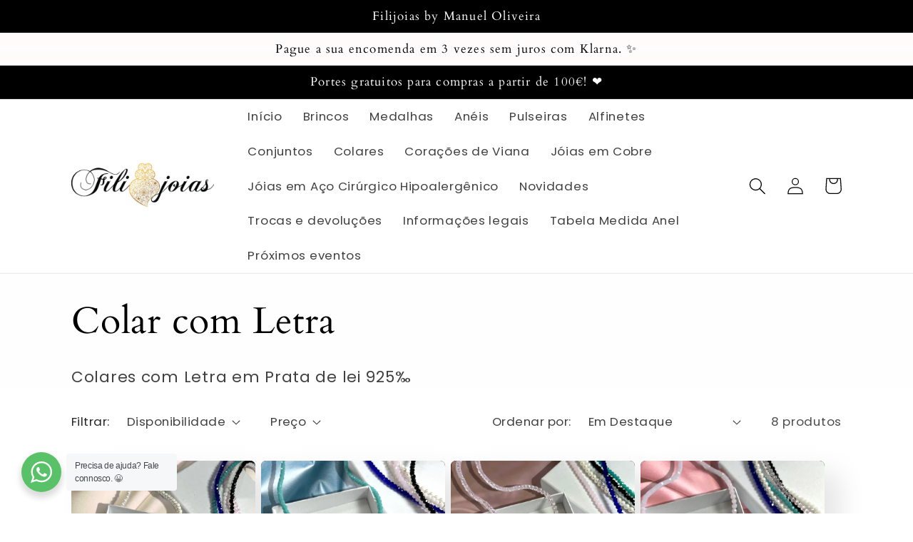

--- FILE ---
content_type: text/html; charset=utf-8
request_url: https://www.filijoias.com/collections/colar-com-letra
body_size: 35286
content:
<!doctype html>
<html class="no-js" lang="pt-PT">
  <head>
    <meta charset="utf-8">
    <meta http-equiv="X-UA-Compatible" content="IE=edge">
    <meta name="viewport" content="width=device-width,initial-scale=1">
    <meta name="theme-color" content="">
    <link rel="canonical" href="https://www.filijoias.com/collections/colar-com-letra">
    <link rel="preconnect" href="https://cdn.shopify.com" crossorigin><link rel="icon" type="image/png" href="//www.filijoias.com/cdn/shop/files/20D74878-5D06-4A7A-992F-750C511B1EC2.jpg?crop=center&height=32&v=1689966618&width=32"><link rel="preconnect" href="https://fonts.shopifycdn.com" crossorigin><title>
      Colar com Letra
 &ndash; Filijoias</title>

    
      <meta name="description" content="Colares com Letra em Prata de lei 925‰">
    

    

<meta property="og:site_name" content="Filijoias">
<meta property="og:url" content="https://www.filijoias.com/collections/colar-com-letra">
<meta property="og:title" content="Colar com Letra">
<meta property="og:type" content="website">
<meta property="og:description" content="Colares com Letra em Prata de lei 925‰"><meta property="og:image" content="http://www.filijoias.com/cdn/shop/files/9BAE4FBB-5E05-4B98-AE76-1A91A9E01589.png?v=1689806378">
  <meta property="og:image:secure_url" content="https://www.filijoias.com/cdn/shop/files/9BAE4FBB-5E05-4B98-AE76-1A91A9E01589.png?v=1689806378">
  <meta property="og:image:width" content="2363">
  <meta property="og:image:height" content="2363"><meta name="twitter:card" content="summary_large_image">
<meta name="twitter:title" content="Colar com Letra">
<meta name="twitter:description" content="Colares com Letra em Prata de lei 925‰">


    <script src="//www.filijoias.com/cdn/shop/t/10/assets/global.js?v=149496944046504657681672020735" defer="defer"></script>
    <script>window.performance && window.performance.mark && window.performance.mark('shopify.content_for_header.start');</script><meta name="google-site-verification" content="7_h8jVFFfOz4LkdHJpSEel-rm4UkWZAK5eGGm_w8PT0">
<meta name="facebook-domain-verification" content="atp45pijflevnc53ga1rnmmhoy60im">
<meta name="google-site-verification" content="-b7ZVpGqjh_6SLfXf2Dciy5SMNjMsV0y-2ibLGs8a6k">
<meta id="shopify-digital-wallet" name="shopify-digital-wallet" content="/52677378214/digital_wallets/dialog">
<link rel="alternate" type="application/atom+xml" title="Feed" href="/collections/colar-com-letra.atom" />
<link rel="alternate" type="application/json+oembed" href="https://www.filijoias.com/collections/colar-com-letra.oembed">
<script async="async" src="/checkouts/internal/preloads.js?locale=pt-PT"></script>
<script id="shopify-features" type="application/json">{"accessToken":"fa681bbdfc75b0c5c58a39b2b1b58fed","betas":["rich-media-storefront-analytics"],"domain":"www.filijoias.com","predictiveSearch":true,"shopId":52677378214,"locale":"pt-pt"}</script>
<script>var Shopify = Shopify || {};
Shopify.shop = "filigrana-em-prata-por-manuel-oliveira.myshopify.com";
Shopify.locale = "pt-PT";
Shopify.currency = {"active":"EUR","rate":"1.0"};
Shopify.country = "PT";
Shopify.theme = {"name":"Sense","id":132265771174,"schema_name":"Sense","schema_version":"5.0.1","theme_store_id":1356,"role":"main"};
Shopify.theme.handle = "null";
Shopify.theme.style = {"id":null,"handle":null};
Shopify.cdnHost = "www.filijoias.com/cdn";
Shopify.routes = Shopify.routes || {};
Shopify.routes.root = "/";</script>
<script type="module">!function(o){(o.Shopify=o.Shopify||{}).modules=!0}(window);</script>
<script>!function(o){function n(){var o=[];function n(){o.push(Array.prototype.slice.apply(arguments))}return n.q=o,n}var t=o.Shopify=o.Shopify||{};t.loadFeatures=n(),t.autoloadFeatures=n()}(window);</script>
<script id="shop-js-analytics" type="application/json">{"pageType":"collection"}</script>
<script defer="defer" async type="module" src="//www.filijoias.com/cdn/shopifycloud/shop-js/modules/v2/client.init-shop-cart-sync_DbS2w7MO.pt-PT.esm.js"></script>
<script defer="defer" async type="module" src="//www.filijoias.com/cdn/shopifycloud/shop-js/modules/v2/chunk.common_BMdSuj6q.esm.js"></script>
<script type="module">
  await import("//www.filijoias.com/cdn/shopifycloud/shop-js/modules/v2/client.init-shop-cart-sync_DbS2w7MO.pt-PT.esm.js");
await import("//www.filijoias.com/cdn/shopifycloud/shop-js/modules/v2/chunk.common_BMdSuj6q.esm.js");

  window.Shopify.SignInWithShop?.initShopCartSync?.({"fedCMEnabled":true,"windoidEnabled":true});

</script>
<script>(function() {
  var isLoaded = false;
  function asyncLoad() {
    if (isLoaded) return;
    isLoaded = true;
    var urls = ["https:\/\/cdn.nfcube.com\/instafeed-01d789d9df160621d7bc4573808747d6.js?shop=filigrana-em-prata-por-manuel-oliveira.myshopify.com","https:\/\/trust.conversionbear.com\/script?app=trust_badge\u0026shop=filigrana-em-prata-por-manuel-oliveira.myshopify.com","https:\/\/sdks.automizely.com\/conversions\/v1\/conversions.js?app_connection_id=58e492498b7841148c415e0383322318\u0026mapped_org_id=5b700f1a6df970fec882b9f5f21f04b7_v1\u0026shop=filigrana-em-prata-por-manuel-oliveira.myshopify.com","https:\/\/app.adeagle.app\/adeagle\/js\/tgs.js?shop=filigrana-em-prata-por-manuel-oliveira.myshopify.com"];
    for (var i = 0; i < urls.length; i++) {
      var s = document.createElement('script');
      s.type = 'text/javascript';
      s.async = true;
      s.src = urls[i];
      var x = document.getElementsByTagName('script')[0];
      x.parentNode.insertBefore(s, x);
    }
  };
  if(window.attachEvent) {
    window.attachEvent('onload', asyncLoad);
  } else {
    window.addEventListener('load', asyncLoad, false);
  }
})();</script>
<script id="__st">var __st={"a":52677378214,"offset":0,"reqid":"6db5ecdf-0d93-4429-82d8-d8ba1a56198e-1767862426","pageurl":"www.filijoias.com\/collections\/colar-com-letra","u":"88a067b87aef","p":"collection","rtyp":"collection","rid":293375312038};</script>
<script>window.ShopifyPaypalV4VisibilityTracking = true;</script>
<script id="captcha-bootstrap">!function(){'use strict';const t='contact',e='account',n='new_comment',o=[[t,t],['blogs',n],['comments',n],[t,'customer']],c=[[e,'customer_login'],[e,'guest_login'],[e,'recover_customer_password'],[e,'create_customer']],r=t=>t.map((([t,e])=>`form[action*='/${t}']:not([data-nocaptcha='true']) input[name='form_type'][value='${e}']`)).join(','),a=t=>()=>t?[...document.querySelectorAll(t)].map((t=>t.form)):[];function s(){const t=[...o],e=r(t);return a(e)}const i='password',u='form_key',d=['recaptcha-v3-token','g-recaptcha-response','h-captcha-response',i],f=()=>{try{return window.sessionStorage}catch{return}},m='__shopify_v',_=t=>t.elements[u];function p(t,e,n=!1){try{const o=window.sessionStorage,c=JSON.parse(o.getItem(e)),{data:r}=function(t){const{data:e,action:n}=t;return t[m]||n?{data:e,action:n}:{data:t,action:n}}(c);for(const[e,n]of Object.entries(r))t.elements[e]&&(t.elements[e].value=n);n&&o.removeItem(e)}catch(o){console.error('form repopulation failed',{error:o})}}const l='form_type',E='cptcha';function T(t){t.dataset[E]=!0}const w=window,h=w.document,L='Shopify',v='ce_forms',y='captcha';let A=!1;((t,e)=>{const n=(g='f06e6c50-85a8-45c8-87d0-21a2b65856fe',I='https://cdn.shopify.com/shopifycloud/storefront-forms-hcaptcha/ce_storefront_forms_captcha_hcaptcha.v1.5.2.iife.js',D={infoText:'Protegido por hCaptcha',privacyText:'Privacidade',termsText:'Termos'},(t,e,n)=>{const o=w[L][v],c=o.bindForm;if(c)return c(t,g,e,D).then(n);var r;o.q.push([[t,g,e,D],n]),r=I,A||(h.body.append(Object.assign(h.createElement('script'),{id:'captcha-provider',async:!0,src:r})),A=!0)});var g,I,D;w[L]=w[L]||{},w[L][v]=w[L][v]||{},w[L][v].q=[],w[L][y]=w[L][y]||{},w[L][y].protect=function(t,e){n(t,void 0,e),T(t)},Object.freeze(w[L][y]),function(t,e,n,w,h,L){const[v,y,A,g]=function(t,e,n){const i=e?o:[],u=t?c:[],d=[...i,...u],f=r(d),m=r(i),_=r(d.filter((([t,e])=>n.includes(e))));return[a(f),a(m),a(_),s()]}(w,h,L),I=t=>{const e=t.target;return e instanceof HTMLFormElement?e:e&&e.form},D=t=>v().includes(t);t.addEventListener('submit',(t=>{const e=I(t);if(!e)return;const n=D(e)&&!e.dataset.hcaptchaBound&&!e.dataset.recaptchaBound,o=_(e),c=g().includes(e)&&(!o||!o.value);(n||c)&&t.preventDefault(),c&&!n&&(function(t){try{if(!f())return;!function(t){const e=f();if(!e)return;const n=_(t);if(!n)return;const o=n.value;o&&e.removeItem(o)}(t);const e=Array.from(Array(32),(()=>Math.random().toString(36)[2])).join('');!function(t,e){_(t)||t.append(Object.assign(document.createElement('input'),{type:'hidden',name:u})),t.elements[u].value=e}(t,e),function(t,e){const n=f();if(!n)return;const o=[...t.querySelectorAll(`input[type='${i}']`)].map((({name:t})=>t)),c=[...d,...o],r={};for(const[a,s]of new FormData(t).entries())c.includes(a)||(r[a]=s);n.setItem(e,JSON.stringify({[m]:1,action:t.action,data:r}))}(t,e)}catch(e){console.error('failed to persist form',e)}}(e),e.submit())}));const S=(t,e)=>{t&&!t.dataset[E]&&(n(t,e.some((e=>e===t))),T(t))};for(const o of['focusin','change'])t.addEventListener(o,(t=>{const e=I(t);D(e)&&S(e,y())}));const B=e.get('form_key'),M=e.get(l),P=B&&M;t.addEventListener('DOMContentLoaded',(()=>{const t=y();if(P)for(const e of t)e.elements[l].value===M&&p(e,B);[...new Set([...A(),...v().filter((t=>'true'===t.dataset.shopifyCaptcha))])].forEach((e=>S(e,t)))}))}(h,new URLSearchParams(w.location.search),n,t,e,['guest_login'])})(!0,!0)}();</script>
<script integrity="sha256-4kQ18oKyAcykRKYeNunJcIwy7WH5gtpwJnB7kiuLZ1E=" data-source-attribution="shopify.loadfeatures" defer="defer" src="//www.filijoias.com/cdn/shopifycloud/storefront/assets/storefront/load_feature-a0a9edcb.js" crossorigin="anonymous"></script>
<script data-source-attribution="shopify.dynamic_checkout.dynamic.init">var Shopify=Shopify||{};Shopify.PaymentButton=Shopify.PaymentButton||{isStorefrontPortableWallets:!0,init:function(){window.Shopify.PaymentButton.init=function(){};var t=document.createElement("script");t.src="https://www.filijoias.com/cdn/shopifycloud/portable-wallets/latest/portable-wallets.pt-pt.js",t.type="module",document.head.appendChild(t)}};
</script>
<script data-source-attribution="shopify.dynamic_checkout.buyer_consent">
  function portableWalletsHideBuyerConsent(e){var t=document.getElementById("shopify-buyer-consent"),n=document.getElementById("shopify-subscription-policy-button");t&&n&&(t.classList.add("hidden"),t.setAttribute("aria-hidden","true"),n.removeEventListener("click",e))}function portableWalletsShowBuyerConsent(e){var t=document.getElementById("shopify-buyer-consent"),n=document.getElementById("shopify-subscription-policy-button");t&&n&&(t.classList.remove("hidden"),t.removeAttribute("aria-hidden"),n.addEventListener("click",e))}window.Shopify?.PaymentButton&&(window.Shopify.PaymentButton.hideBuyerConsent=portableWalletsHideBuyerConsent,window.Shopify.PaymentButton.showBuyerConsent=portableWalletsShowBuyerConsent);
</script>
<script data-source-attribution="shopify.dynamic_checkout.cart.bootstrap">document.addEventListener("DOMContentLoaded",(function(){function t(){return document.querySelector("shopify-accelerated-checkout-cart, shopify-accelerated-checkout")}if(t())Shopify.PaymentButton.init();else{new MutationObserver((function(e,n){t()&&(Shopify.PaymentButton.init(),n.disconnect())})).observe(document.body,{childList:!0,subtree:!0})}}));
</script>
<script id="sections-script" data-sections="header,footer" defer="defer" src="//www.filijoias.com/cdn/shop/t/10/compiled_assets/scripts.js?894"></script>
<script>window.performance && window.performance.mark && window.performance.mark('shopify.content_for_header.end');</script>


    <style data-shopify>
      @font-face {
  font-family: Poppins;
  font-weight: 400;
  font-style: normal;
  font-display: swap;
  src: url("//www.filijoias.com/cdn/fonts/poppins/poppins_n4.0ba78fa5af9b0e1a374041b3ceaadf0a43b41362.woff2") format("woff2"),
       url("//www.filijoias.com/cdn/fonts/poppins/poppins_n4.214741a72ff2596839fc9760ee7a770386cf16ca.woff") format("woff");
}

      @font-face {
  font-family: Poppins;
  font-weight: 700;
  font-style: normal;
  font-display: swap;
  src: url("//www.filijoias.com/cdn/fonts/poppins/poppins_n7.56758dcf284489feb014a026f3727f2f20a54626.woff2") format("woff2"),
       url("//www.filijoias.com/cdn/fonts/poppins/poppins_n7.f34f55d9b3d3205d2cd6f64955ff4b36f0cfd8da.woff") format("woff");
}

      @font-face {
  font-family: Poppins;
  font-weight: 400;
  font-style: italic;
  font-display: swap;
  src: url("//www.filijoias.com/cdn/fonts/poppins/poppins_i4.846ad1e22474f856bd6b81ba4585a60799a9f5d2.woff2") format("woff2"),
       url("//www.filijoias.com/cdn/fonts/poppins/poppins_i4.56b43284e8b52fc64c1fd271f289a39e8477e9ec.woff") format("woff");
}

      @font-face {
  font-family: Poppins;
  font-weight: 700;
  font-style: italic;
  font-display: swap;
  src: url("//www.filijoias.com/cdn/fonts/poppins/poppins_i7.42fd71da11e9d101e1e6c7932199f925f9eea42d.woff2") format("woff2"),
       url("//www.filijoias.com/cdn/fonts/poppins/poppins_i7.ec8499dbd7616004e21155106d13837fff4cf556.woff") format("woff");
}

      @font-face {
  font-family: Cardo;
  font-weight: 400;
  font-style: normal;
  font-display: swap;
  src: url("//www.filijoias.com/cdn/fonts/cardo/cardo_n4.8d7bdd0369840597cbb62dc8a447619701d8d34a.woff2") format("woff2"),
       url("//www.filijoias.com/cdn/fonts/cardo/cardo_n4.23b63d1eff80cb5da813c4cccb6427058253ce24.woff") format("woff");
}


      :root {
        --font-body-family: Poppins, sans-serif;
        --font-body-style: normal;
        --font-body-weight: 400;
        --font-body-weight-bold: 700;

        --font-heading-family: Cardo, serif;
        --font-heading-style: normal;
        --font-heading-weight: 400;

        --font-body-scale: 1.2;
        --font-heading-scale: 1.0833333333333333;

        --color-base-text: 0, 0, 0;
        --color-shadow: 0, 0, 0;
        --color-base-background-1: 255, 255, 255;
        --color-base-background-2: 255, 255, 255;
        --color-base-solid-button-labels: 255, 255, 255;
        --color-base-outline-button-labels: 0, 0, 0;
        --color-base-accent-1: 204, 179, 36;
        --color-base-accent-2: 204, 179, 36;
        --payment-terms-background-color: #fff;

        --gradient-base-background-1: linear-gradient(0deg, rgba(255, 255, 255, 1), rgba(255, 228, 228, 0.06) 100%);
        --gradient-base-background-2: radial-gradient(rgba(255, 255, 255, 1) 100%, rgba(215, 255, 137, 1) 100%, rgba(255, 253, 253, 1) 100%);
        --gradient-base-accent-1: #ccb324;
        --gradient-base-accent-2: linear-gradient(61deg, rgba(0, 0, 0, 1), rgba(0, 0, 0, 1) 100%);

        --media-padding: px;
        --media-border-opacity: 0.65;
        --media-border-width: 0px;
        --media-radius: 12px;
        --media-shadow-opacity: 0.6;
        --media-shadow-horizontal-offset: 10px;
        --media-shadow-vertical-offset: 12px;
        --media-shadow-blur-radius: 20px;
        --media-shadow-visible: 1;

        --page-width: 100rem;
        --page-width-margin: 0rem;

        --product-card-image-padding: 0.0rem;
        --product-card-corner-radius: 0.6rem;
        --product-card-text-alignment: center;
        --product-card-border-width: 0.0rem;
        --product-card-border-opacity: 0.35;
        --product-card-shadow-opacity: 0.1;
        --product-card-shadow-visible: 1;
        --product-card-shadow-horizontal-offset: 1.8rem;
        --product-card-shadow-vertical-offset: 1.4rem;
        --product-card-shadow-blur-radius: 3.0rem;

        --collection-card-image-padding: 0.0rem;
        --collection-card-corner-radius: 0.6rem;
        --collection-card-text-alignment: center;
        --collection-card-border-width: 0.0rem;
        --collection-card-border-opacity: 0.15;
        --collection-card-shadow-opacity: 0.5;
        --collection-card-shadow-visible: 1;
        --collection-card-shadow-horizontal-offset: 1.0rem;
        --collection-card-shadow-vertical-offset: 1.0rem;
        --collection-card-shadow-blur-radius: 3.0rem;

        --blog-card-image-padding: 0.0rem;
        --blog-card-corner-radius: 1.2rem;
        --blog-card-text-alignment: center;
        --blog-card-border-width: 0.0rem;
        --blog-card-border-opacity: 0.1;
        --blog-card-shadow-opacity: 0.7;
        --blog-card-shadow-visible: 1;
        --blog-card-shadow-horizontal-offset: 1.0rem;
        --blog-card-shadow-vertical-offset: 1.0rem;
        --blog-card-shadow-blur-radius: 3.5rem;

        --badge-corner-radius: 2.0rem;

        --popup-border-width: 1px;
        --popup-border-opacity: 0.35;
        --popup-corner-radius: 22px;
        --popup-shadow-opacity: 0.7;
        --popup-shadow-horizontal-offset: 10px;
        --popup-shadow-vertical-offset: 12px;
        --popup-shadow-blur-radius: 20px;

        --drawer-border-width: 1px;
        --drawer-border-opacity: 0.1;
        --drawer-shadow-opacity: 0.65;
        --drawer-shadow-horizontal-offset: 0px;
        --drawer-shadow-vertical-offset: 4px;
        --drawer-shadow-blur-radius: 5px;

        --spacing-sections-desktop: 0px;
        --spacing-sections-mobile: 0px;

        --grid-desktop-vertical-spacing: 28px;
        --grid-desktop-horizontal-spacing: 8px;
        --grid-mobile-vertical-spacing: 14px;
        --grid-mobile-horizontal-spacing: 4px;

        --text-boxes-border-opacity: 0.1;
        --text-boxes-border-width: 4px;
        --text-boxes-radius: 24px;
        --text-boxes-shadow-opacity: 0.0;
        --text-boxes-shadow-visible: 0;
        --text-boxes-shadow-horizontal-offset: 10px;
        --text-boxes-shadow-vertical-offset: 12px;
        --text-boxes-shadow-blur-radius: 20px;

        --buttons-radius: 10px;
        --buttons-radius-outset: 10px;
        --buttons-border-width: 0px;
        --buttons-border-opacity: 0.75;
        --buttons-shadow-opacity: 1.0;
        --buttons-shadow-visible: 1;
        --buttons-shadow-horizontal-offset: 0px;
        --buttons-shadow-vertical-offset: 4px;
        --buttons-shadow-blur-radius: 5px;
        --buttons-border-offset: 0.3px;

        --inputs-radius: 6px;
        --inputs-border-width: 0px;
        --inputs-border-opacity: 0.6;
        --inputs-shadow-opacity: 0.6;
        --inputs-shadow-horizontal-offset: 0px;
        --inputs-margin-offset: 4px;
        --inputs-shadow-vertical-offset: 4px;
        --inputs-shadow-blur-radius: 5px;
        --inputs-radius-outset: 6px;

        --variant-pills-radius: 12px;
        --variant-pills-border-width: 2px;
        --variant-pills-border-opacity: 0.1;
        --variant-pills-shadow-opacity: 0.15;
        --variant-pills-shadow-horizontal-offset: 0px;
        --variant-pills-shadow-vertical-offset: 4px;
        --variant-pills-shadow-blur-radius: 15px;
      }

      *,
      *::before,
      *::after {
        box-sizing: inherit;
      }

      html {
        box-sizing: border-box;
        font-size: calc(var(--font-body-scale) * 62.5%);
        height: 100%;
      }

      body {
        display: grid;
        grid-template-rows: auto auto 1fr auto;
        grid-template-columns: 100%;
        min-height: 100%;
        margin: 0;
        font-size: 1.5rem;
        letter-spacing: 0.06rem;
        line-height: calc(1 + 0.8 / var(--font-body-scale));
        font-family: var(--font-body-family);
        font-style: var(--font-body-style);
        font-weight: var(--font-body-weight);
      }

      @media screen and (min-width: 750px) {
        body {
          font-size: 1.6rem;
        }
      }
    </style>

    <link href="//www.filijoias.com/cdn/shop/t/10/assets/base.css?v=88290808517547527771672020738" rel="stylesheet" type="text/css" media="all" />
<link rel="preload" as="font" href="//www.filijoias.com/cdn/fonts/poppins/poppins_n4.0ba78fa5af9b0e1a374041b3ceaadf0a43b41362.woff2" type="font/woff2" crossorigin><link rel="preload" as="font" href="//www.filijoias.com/cdn/fonts/cardo/cardo_n4.8d7bdd0369840597cbb62dc8a447619701d8d34a.woff2" type="font/woff2" crossorigin><link rel="stylesheet" href="//www.filijoias.com/cdn/shop/t/10/assets/component-predictive-search.css?v=83512081251802922551672020735" media="print" onload="this.media='all'"><script>document.documentElement.className = document.documentElement.className.replace('no-js', 'js');
    if (Shopify.designMode) {
      document.documentElement.classList.add('shopify-design-mode');
    }
    </script>
  
<script type="text/javascript">
    (function(c,l,a,r,i,t,y){
        c[a]=c[a]||function(){(c[a].q=c[a].q||[]).push(arguments)};
        t=l.createElement(r);t.async=1;t.src="https://www.clarity.ms/tag/"+i;
        y=l.getElementsByTagName(r)[0];y.parentNode.insertBefore(t,y);
    })(window, document, "clarity", "script", "g88tz445v2");
</script>
  
  <!-- BEGIN app block: shopify://apps/king-product-options-variant/blocks/app-embed/ce104259-52b1-4720-9ecf-76b34cae0401 -->

<!-- END app block --><link href="https://monorail-edge.shopifysvc.com" rel="dns-prefetch">
<script>(function(){if ("sendBeacon" in navigator && "performance" in window) {try {var session_token_from_headers = performance.getEntriesByType('navigation')[0].serverTiming.find(x => x.name == '_s').description;} catch {var session_token_from_headers = undefined;}var session_cookie_matches = document.cookie.match(/_shopify_s=([^;]*)/);var session_token_from_cookie = session_cookie_matches && session_cookie_matches.length === 2 ? session_cookie_matches[1] : "";var session_token = session_token_from_headers || session_token_from_cookie || "";function handle_abandonment_event(e) {var entries = performance.getEntries().filter(function(entry) {return /monorail-edge.shopifysvc.com/.test(entry.name);});if (!window.abandonment_tracked && entries.length === 0) {window.abandonment_tracked = true;var currentMs = Date.now();var navigation_start = performance.timing.navigationStart;var payload = {shop_id: 52677378214,url: window.location.href,navigation_start,duration: currentMs - navigation_start,session_token,page_type: "collection"};window.navigator.sendBeacon("https://monorail-edge.shopifysvc.com/v1/produce", JSON.stringify({schema_id: "online_store_buyer_site_abandonment/1.1",payload: payload,metadata: {event_created_at_ms: currentMs,event_sent_at_ms: currentMs}}));}}window.addEventListener('pagehide', handle_abandonment_event);}}());</script>
<script id="web-pixels-manager-setup">(function e(e,d,r,n,o){if(void 0===o&&(o={}),!Boolean(null===(a=null===(i=window.Shopify)||void 0===i?void 0:i.analytics)||void 0===a?void 0:a.replayQueue)){var i,a;window.Shopify=window.Shopify||{};var t=window.Shopify;t.analytics=t.analytics||{};var s=t.analytics;s.replayQueue=[],s.publish=function(e,d,r){return s.replayQueue.push([e,d,r]),!0};try{self.performance.mark("wpm:start")}catch(e){}var l=function(){var e={modern:/Edge?\/(1{2}[4-9]|1[2-9]\d|[2-9]\d{2}|\d{4,})\.\d+(\.\d+|)|Firefox\/(1{2}[4-9]|1[2-9]\d|[2-9]\d{2}|\d{4,})\.\d+(\.\d+|)|Chrom(ium|e)\/(9{2}|\d{3,})\.\d+(\.\d+|)|(Maci|X1{2}).+ Version\/(15\.\d+|(1[6-9]|[2-9]\d|\d{3,})\.\d+)([,.]\d+|)( \(\w+\)|)( Mobile\/\w+|) Safari\/|Chrome.+OPR\/(9{2}|\d{3,})\.\d+\.\d+|(CPU[ +]OS|iPhone[ +]OS|CPU[ +]iPhone|CPU IPhone OS|CPU iPad OS)[ +]+(15[._]\d+|(1[6-9]|[2-9]\d|\d{3,})[._]\d+)([._]\d+|)|Android:?[ /-](13[3-9]|1[4-9]\d|[2-9]\d{2}|\d{4,})(\.\d+|)(\.\d+|)|Android.+Firefox\/(13[5-9]|1[4-9]\d|[2-9]\d{2}|\d{4,})\.\d+(\.\d+|)|Android.+Chrom(ium|e)\/(13[3-9]|1[4-9]\d|[2-9]\d{2}|\d{4,})\.\d+(\.\d+|)|SamsungBrowser\/([2-9]\d|\d{3,})\.\d+/,legacy:/Edge?\/(1[6-9]|[2-9]\d|\d{3,})\.\d+(\.\d+|)|Firefox\/(5[4-9]|[6-9]\d|\d{3,})\.\d+(\.\d+|)|Chrom(ium|e)\/(5[1-9]|[6-9]\d|\d{3,})\.\d+(\.\d+|)([\d.]+$|.*Safari\/(?![\d.]+ Edge\/[\d.]+$))|(Maci|X1{2}).+ Version\/(10\.\d+|(1[1-9]|[2-9]\d|\d{3,})\.\d+)([,.]\d+|)( \(\w+\)|)( Mobile\/\w+|) Safari\/|Chrome.+OPR\/(3[89]|[4-9]\d|\d{3,})\.\d+\.\d+|(CPU[ +]OS|iPhone[ +]OS|CPU[ +]iPhone|CPU IPhone OS|CPU iPad OS)[ +]+(10[._]\d+|(1[1-9]|[2-9]\d|\d{3,})[._]\d+)([._]\d+|)|Android:?[ /-](13[3-9]|1[4-9]\d|[2-9]\d{2}|\d{4,})(\.\d+|)(\.\d+|)|Mobile Safari.+OPR\/([89]\d|\d{3,})\.\d+\.\d+|Android.+Firefox\/(13[5-9]|1[4-9]\d|[2-9]\d{2}|\d{4,})\.\d+(\.\d+|)|Android.+Chrom(ium|e)\/(13[3-9]|1[4-9]\d|[2-9]\d{2}|\d{4,})\.\d+(\.\d+|)|Android.+(UC? ?Browser|UCWEB|U3)[ /]?(15\.([5-9]|\d{2,})|(1[6-9]|[2-9]\d|\d{3,})\.\d+)\.\d+|SamsungBrowser\/(5\.\d+|([6-9]|\d{2,})\.\d+)|Android.+MQ{2}Browser\/(14(\.(9|\d{2,})|)|(1[5-9]|[2-9]\d|\d{3,})(\.\d+|))(\.\d+|)|K[Aa][Ii]OS\/(3\.\d+|([4-9]|\d{2,})\.\d+)(\.\d+|)/},d=e.modern,r=e.legacy,n=navigator.userAgent;return n.match(d)?"modern":n.match(r)?"legacy":"unknown"}(),u="modern"===l?"modern":"legacy",c=(null!=n?n:{modern:"",legacy:""})[u],f=function(e){return[e.baseUrl,"/wpm","/b",e.hashVersion,"modern"===e.buildTarget?"m":"l",".js"].join("")}({baseUrl:d,hashVersion:r,buildTarget:u}),m=function(e){var d=e.version,r=e.bundleTarget,n=e.surface,o=e.pageUrl,i=e.monorailEndpoint;return{emit:function(e){var a=e.status,t=e.errorMsg,s=(new Date).getTime(),l=JSON.stringify({metadata:{event_sent_at_ms:s},events:[{schema_id:"web_pixels_manager_load/3.1",payload:{version:d,bundle_target:r,page_url:o,status:a,surface:n,error_msg:t},metadata:{event_created_at_ms:s}}]});if(!i)return console&&console.warn&&console.warn("[Web Pixels Manager] No Monorail endpoint provided, skipping logging."),!1;try{return self.navigator.sendBeacon.bind(self.navigator)(i,l)}catch(e){}var u=new XMLHttpRequest;try{return u.open("POST",i,!0),u.setRequestHeader("Content-Type","text/plain"),u.send(l),!0}catch(e){return console&&console.warn&&console.warn("[Web Pixels Manager] Got an unhandled error while logging to Monorail."),!1}}}}({version:r,bundleTarget:l,surface:e.surface,pageUrl:self.location.href,monorailEndpoint:e.monorailEndpoint});try{o.browserTarget=l,function(e){var d=e.src,r=e.async,n=void 0===r||r,o=e.onload,i=e.onerror,a=e.sri,t=e.scriptDataAttributes,s=void 0===t?{}:t,l=document.createElement("script"),u=document.querySelector("head"),c=document.querySelector("body");if(l.async=n,l.src=d,a&&(l.integrity=a,l.crossOrigin="anonymous"),s)for(var f in s)if(Object.prototype.hasOwnProperty.call(s,f))try{l.dataset[f]=s[f]}catch(e){}if(o&&l.addEventListener("load",o),i&&l.addEventListener("error",i),u)u.appendChild(l);else{if(!c)throw new Error("Did not find a head or body element to append the script");c.appendChild(l)}}({src:f,async:!0,onload:function(){if(!function(){var e,d;return Boolean(null===(d=null===(e=window.Shopify)||void 0===e?void 0:e.analytics)||void 0===d?void 0:d.initialized)}()){var d=window.webPixelsManager.init(e)||void 0;if(d){var r=window.Shopify.analytics;r.replayQueue.forEach((function(e){var r=e[0],n=e[1],o=e[2];d.publishCustomEvent(r,n,o)})),r.replayQueue=[],r.publish=d.publishCustomEvent,r.visitor=d.visitor,r.initialized=!0}}},onerror:function(){return m.emit({status:"failed",errorMsg:"".concat(f," has failed to load")})},sri:function(e){var d=/^sha384-[A-Za-z0-9+/=]+$/;return"string"==typeof e&&d.test(e)}(c)?c:"",scriptDataAttributes:o}),m.emit({status:"loading"})}catch(e){m.emit({status:"failed",errorMsg:(null==e?void 0:e.message)||"Unknown error"})}}})({shopId: 52677378214,storefrontBaseUrl: "https://www.filijoias.com",extensionsBaseUrl: "https://extensions.shopifycdn.com/cdn/shopifycloud/web-pixels-manager",monorailEndpoint: "https://monorail-edge.shopifysvc.com/unstable/produce_batch",surface: "storefront-renderer",enabledBetaFlags: ["2dca8a86","a0d5f9d2"],webPixelsConfigList: [{"id":"2313486673","configuration":"{\"hashed_organization_id\":\"5b700f1a6df970fec882b9f5f21f04b7_v1\",\"app_key\":\"filigrana-em-prata-por-manuel-oliveira\",\"allow_collect_personal_data\":\"true\"}","eventPayloadVersion":"v1","runtimeContext":"STRICT","scriptVersion":"6f6660f15c595d517f203f6e1abcb171","type":"APP","apiClientId":2814809,"privacyPurposes":["ANALYTICS","MARKETING","SALE_OF_DATA"],"dataSharingAdjustments":{"protectedCustomerApprovalScopes":["read_customer_address","read_customer_email","read_customer_name","read_customer_personal_data","read_customer_phone"]}},{"id":"1022230865","configuration":"{\"config\":\"{\\\"pixel_id\\\":\\\"AW-11268612566\\\",\\\"target_country\\\":\\\"PT\\\",\\\"gtag_events\\\":[{\\\"type\\\":\\\"begin_checkout\\\",\\\"action_label\\\":\\\"AW-11268612566\\\/DBY9CIix9r4YENbDpf0p\\\"},{\\\"type\\\":\\\"search\\\",\\\"action_label\\\":\\\"AW-11268612566\\\/w_NkCLCv9r4YENbDpf0p\\\"},{\\\"type\\\":\\\"view_item\\\",\\\"action_label\\\":[\\\"AW-11268612566\\\/h7upCK2v9r4YENbDpf0p\\\",\\\"MC-32WXJER57W\\\"]},{\\\"type\\\":\\\"purchase\\\",\\\"action_label\\\":[\\\"AW-11268612566\\\/JdodCKev9r4YENbDpf0p\\\",\\\"MC-32WXJER57W\\\"]},{\\\"type\\\":\\\"page_view\\\",\\\"action_label\\\":[\\\"AW-11268612566\\\/uYd6CKqv9r4YENbDpf0p\\\",\\\"MC-32WXJER57W\\\"]},{\\\"type\\\":\\\"add_payment_info\\\",\\\"action_label\\\":\\\"AW-11268612566\\\/iq85CIux9r4YENbDpf0p\\\"},{\\\"type\\\":\\\"add_to_cart\\\",\\\"action_label\\\":\\\"AW-11268612566\\\/JQfvCLOv9r4YENbDpf0p\\\"}],\\\"enable_monitoring_mode\\\":false}\"}","eventPayloadVersion":"v1","runtimeContext":"OPEN","scriptVersion":"b2a88bafab3e21179ed38636efcd8a93","type":"APP","apiClientId":1780363,"privacyPurposes":[],"dataSharingAdjustments":{"protectedCustomerApprovalScopes":["read_customer_address","read_customer_email","read_customer_name","read_customer_personal_data","read_customer_phone"]}},{"id":"422871377","configuration":"{\"pixel_id\":\"1799190253589262\",\"pixel_type\":\"facebook_pixel\",\"metaapp_system_user_token\":\"-\"}","eventPayloadVersion":"v1","runtimeContext":"OPEN","scriptVersion":"ca16bc87fe92b6042fbaa3acc2fbdaa6","type":"APP","apiClientId":2329312,"privacyPurposes":["ANALYTICS","MARKETING","SALE_OF_DATA"],"dataSharingAdjustments":{"protectedCustomerApprovalScopes":["read_customer_address","read_customer_email","read_customer_name","read_customer_personal_data","read_customer_phone"]}},{"id":"183664977","configuration":"{\"tagID\":\"2613419864423\"}","eventPayloadVersion":"v1","runtimeContext":"STRICT","scriptVersion":"18031546ee651571ed29edbe71a3550b","type":"APP","apiClientId":3009811,"privacyPurposes":["ANALYTICS","MARKETING","SALE_OF_DATA"],"dataSharingAdjustments":{"protectedCustomerApprovalScopes":["read_customer_address","read_customer_email","read_customer_name","read_customer_personal_data","read_customer_phone"]}},{"id":"shopify-app-pixel","configuration":"{}","eventPayloadVersion":"v1","runtimeContext":"STRICT","scriptVersion":"0450","apiClientId":"shopify-pixel","type":"APP","privacyPurposes":["ANALYTICS","MARKETING"]},{"id":"shopify-custom-pixel","eventPayloadVersion":"v1","runtimeContext":"LAX","scriptVersion":"0450","apiClientId":"shopify-pixel","type":"CUSTOM","privacyPurposes":["ANALYTICS","MARKETING"]}],isMerchantRequest: false,initData: {"shop":{"name":"Filijoias","paymentSettings":{"currencyCode":"EUR"},"myshopifyDomain":"filigrana-em-prata-por-manuel-oliveira.myshopify.com","countryCode":"PT","storefrontUrl":"https:\/\/www.filijoias.com"},"customer":null,"cart":null,"checkout":null,"productVariants":[],"purchasingCompany":null},},"https://www.filijoias.com/cdn","7cecd0b6w90c54c6cpe92089d5m57a67346",{"modern":"","legacy":""},{"shopId":"52677378214","storefrontBaseUrl":"https:\/\/www.filijoias.com","extensionBaseUrl":"https:\/\/extensions.shopifycdn.com\/cdn\/shopifycloud\/web-pixels-manager","surface":"storefront-renderer","enabledBetaFlags":"[\"2dca8a86\", \"a0d5f9d2\"]","isMerchantRequest":"false","hashVersion":"7cecd0b6w90c54c6cpe92089d5m57a67346","publish":"custom","events":"[[\"page_viewed\",{}],[\"collection_viewed\",{\"collection\":{\"id\":\"293375312038\",\"title\":\"Colar com Letra\",\"productVariants\":[{\"price\":{\"amount\":38.0,\"currencyCode\":\"EUR\"},\"product\":{\"title\":\"Colar de Pérolas com Letra\",\"vendor\":\"Filigrana em Prata por Manuel Oliveira\",\"id\":\"7697195106470\",\"untranslatedTitle\":\"Colar de Pérolas com Letra\",\"url\":\"\/products\/colar-de-perolas-com-inicial-1\",\"type\":\"\"},\"id\":\"43989428371622\",\"image\":{\"src\":\"\/\/www.filijoias.com\/cdn\/shop\/products\/image_41c5e095-a873-4ef6-b2dd-76c471129357.jpg?v=1677547076\"},\"sku\":\"\",\"title\":\"A\",\"untranslatedTitle\":\"A\"},{\"price\":{\"amount\":38.0,\"currencyCode\":\"EUR\"},\"product\":{\"title\":\"Colar de Pedras Turquesa com Letra\",\"vendor\":\"Filigrana em Prata por Manuel Oliveira\",\"id\":\"7697199595686\",\"untranslatedTitle\":\"Colar de Pedras Turquesa com Letra\",\"url\":\"\/products\/copia-de-colar-de-pedras-pretas-com-inicial\",\"type\":\"\"},\"id\":\"43989434695846\",\"image\":{\"src\":\"\/\/www.filijoias.com\/cdn\/shop\/products\/image_ac63b50c-e2d3-4b74-a1c9-e34b14ca1432.jpg?v=1677547271\"},\"sku\":null,\"title\":\"A\",\"untranslatedTitle\":\"A\"},{\"price\":{\"amount\":38.0,\"currencyCode\":\"EUR\"},\"product\":{\"title\":\"Colar de Pedras Rosa Transparente com Letra\",\"vendor\":\"Filigrana em Prata por Manuel Oliveira\",\"id\":\"7697200709798\",\"untranslatedTitle\":\"Colar de Pedras Rosa Transparente com Letra\",\"url\":\"\/products\/copia-de-colar-de-pedras-turquesa-com-inicial\",\"type\":\"\"},\"id\":\"43989437382822\",\"image\":{\"src\":\"\/\/www.filijoias.com\/cdn\/shop\/products\/image_e4b66103-6dc6-440c-b9eb-fa874ce1e8e2.jpg?v=1677547393\"},\"sku\":null,\"title\":\"A\",\"untranslatedTitle\":\"A\"},{\"price\":{\"amount\":38.0,\"currencyCode\":\"EUR\"},\"product\":{\"title\":\"Colar de Pedras Rosa Opacas com Letra\",\"vendor\":\"Filigrana em Prata por Manuel Oliveira\",\"id\":\"7697202675878\",\"untranslatedTitle\":\"Colar de Pedras Rosa Opacas com Letra\",\"url\":\"\/products\/colar-de-pedras-rosa-opacas-com-inicial\",\"type\":\"\"},\"id\":\"43989440331942\",\"image\":{\"src\":\"\/\/www.filijoias.com\/cdn\/shop\/products\/image_bae467de-8dae-4557-ab41-d72d8fffd0d0.jpg?v=1677547367\"},\"sku\":null,\"title\":\"A\",\"untranslatedTitle\":\"A\"},{\"price\":{\"amount\":38.0,\"currencyCode\":\"EUR\"},\"product\":{\"title\":\"Colar de Pedras Pretas com Letra\",\"vendor\":\"Filigrana em Prata por Manuel Oliveira\",\"id\":\"7697197858982\",\"untranslatedTitle\":\"Colar de Pedras Pretas com Letra\",\"url\":\"\/products\/copia-de-colar-de-perolas-com-inicial\",\"type\":\"\"},\"id\":\"43989431910566\",\"image\":{\"src\":\"\/\/www.filijoias.com\/cdn\/shop\/products\/image_9a608688-88df-4759-b6aa-3bb90fc1ccc1.jpg?v=1677547234\"},\"sku\":null,\"title\":\"A\",\"untranslatedTitle\":\"A\"},{\"price\":{\"amount\":38.0,\"currencyCode\":\"EUR\"},\"product\":{\"title\":\"Colar de Pedras Azuis com Letra\",\"vendor\":\"Filigrana em Prata por Manuel Oliveira\",\"id\":\"7697207296166\",\"untranslatedTitle\":\"Colar de Pedras Azuis com Letra\",\"url\":\"\/products\/copia-de-colar-de-pedras-turquesa-com-letra\",\"type\":\"\"},\"id\":\"43989446033574\",\"image\":{\"src\":\"\/\/www.filijoias.com\/cdn\/shop\/products\/image_8656f83e-abce-4b4f-a99c-b6d06e51efd7.jpg?v=1677547540\"},\"sku\":null,\"title\":\"A\",\"untranslatedTitle\":\"A\"},{\"price\":{\"amount\":38.0,\"currencyCode\":\"EUR\"},\"product\":{\"title\":\"Colar de Pedras Brancas com Letra\",\"vendor\":\"Filigrana em Prata por Manuel Oliveira\",\"id\":\"7697208606886\",\"untranslatedTitle\":\"Colar de Pedras Brancas com Letra\",\"url\":\"\/products\/copia-de-colar-de-pedras-azuis-com-letra\",\"type\":\"\"},\"id\":\"43989448196262\",\"image\":{\"src\":\"\/\/www.filijoias.com\/cdn\/shop\/products\/image_ac22761d-74ff-4947-8b17-42df99df949a.jpg?v=1677547590\"},\"sku\":null,\"title\":\"A\",\"untranslatedTitle\":\"A\"},{\"price\":{\"amount\":88.0,\"currencyCode\":\"EUR\"},\"product\":{\"title\":\"Colar de Pérolas com inicial\",\"vendor\":\"Filigrana em Prata por Manuel Oliveira\",\"id\":\"7658727833766\",\"untranslatedTitle\":\"Colar de Pérolas com inicial\",\"url\":\"\/products\/colar-de-perolas-com-inicial\",\"type\":\"\"},\"id\":\"43910699745446\",\"image\":{\"src\":\"\/\/www.filijoias.com\/cdn\/shop\/products\/image_fbc5ea66-fdbb-4919-a8ec-81f2105afea2.jpg?v=1674179500\"},\"sku\":\"\",\"title\":\"Prateado \/ A\",\"untranslatedTitle\":\"Prateado \/ A\"}]}}]]"});</script><script>
  window.ShopifyAnalytics = window.ShopifyAnalytics || {};
  window.ShopifyAnalytics.meta = window.ShopifyAnalytics.meta || {};
  window.ShopifyAnalytics.meta.currency = 'EUR';
  var meta = {"products":[{"id":7697195106470,"gid":"gid:\/\/shopify\/Product\/7697195106470","vendor":"Filigrana em Prata por Manuel Oliveira","type":"","handle":"colar-de-perolas-com-inicial-1","variants":[{"id":43989428371622,"price":3800,"name":"Colar de Pérolas com Letra - A","public_title":"A","sku":""},{"id":43989428404390,"price":3800,"name":"Colar de Pérolas com Letra - B","public_title":"B","sku":null},{"id":43989428437158,"price":3800,"name":"Colar de Pérolas com Letra - C","public_title":"C","sku":null},{"id":43989428469926,"price":3800,"name":"Colar de Pérolas com Letra - D","public_title":"D","sku":null},{"id":43989428502694,"price":3800,"name":"Colar de Pérolas com Letra - E","public_title":"E","sku":null},{"id":43989428535462,"price":3800,"name":"Colar de Pérolas com Letra - F","public_title":"F","sku":null},{"id":43989428568230,"price":3800,"name":"Colar de Pérolas com Letra - G","public_title":"G","sku":null},{"id":43989428600998,"price":3800,"name":"Colar de Pérolas com Letra - H","public_title":"H","sku":null},{"id":43989428633766,"price":3800,"name":"Colar de Pérolas com Letra - I","public_title":"I","sku":null},{"id":43989428666534,"price":3800,"name":"Colar de Pérolas com Letra - J","public_title":"J","sku":null},{"id":43989428699302,"price":3800,"name":"Colar de Pérolas com Letra - K","public_title":"K","sku":null},{"id":43989428732070,"price":3800,"name":"Colar de Pérolas com Letra - L","public_title":"L","sku":null},{"id":43989428764838,"price":3800,"name":"Colar de Pérolas com Letra - M","public_title":"M","sku":null},{"id":43989428797606,"price":3800,"name":"Colar de Pérolas com Letra - N","public_title":"N","sku":null},{"id":43989428830374,"price":3800,"name":"Colar de Pérolas com Letra - O","public_title":"O","sku":null},{"id":43989428863142,"price":3800,"name":"Colar de Pérolas com Letra - P","public_title":"P","sku":null},{"id":43989428895910,"price":3800,"name":"Colar de Pérolas com Letra - Q","public_title":"Q","sku":null},{"id":43989428928678,"price":3800,"name":"Colar de Pérolas com Letra - R","public_title":"R","sku":null},{"id":43989428961446,"price":3800,"name":"Colar de Pérolas com Letra - S","public_title":"S","sku":null},{"id":43989428994214,"price":3800,"name":"Colar de Pérolas com Letra - T","public_title":"T","sku":null},{"id":43989429026982,"price":3800,"name":"Colar de Pérolas com Letra - U","public_title":"U","sku":null},{"id":43989429059750,"price":3800,"name":"Colar de Pérolas com Letra - V","public_title":"V","sku":null},{"id":43989429092518,"price":3800,"name":"Colar de Pérolas com Letra - X","public_title":"X","sku":null},{"id":43989429158054,"price":3800,"name":"Colar de Pérolas com Letra - Y","public_title":"Y","sku":null},{"id":43989429190822,"price":3800,"name":"Colar de Pérolas com Letra - Z","public_title":"Z","sku":null}],"remote":false},{"id":7697199595686,"gid":"gid:\/\/shopify\/Product\/7697199595686","vendor":"Filigrana em Prata por Manuel Oliveira","type":"","handle":"copia-de-colar-de-pedras-pretas-com-inicial","variants":[{"id":43989434695846,"price":3800,"name":"Colar de Pedras Turquesa com Letra - A","public_title":"A","sku":null},{"id":43989434728614,"price":3800,"name":"Colar de Pedras Turquesa com Letra - B","public_title":"B","sku":null},{"id":43989434761382,"price":3800,"name":"Colar de Pedras Turquesa com Letra - C","public_title":"C","sku":null},{"id":43989434794150,"price":3800,"name":"Colar de Pedras Turquesa com Letra - D","public_title":"D","sku":null},{"id":43989434826918,"price":3800,"name":"Colar de Pedras Turquesa com Letra - E","public_title":"E","sku":null},{"id":43989434859686,"price":3800,"name":"Colar de Pedras Turquesa com Letra - F","public_title":"F","sku":null},{"id":43989434892454,"price":3800,"name":"Colar de Pedras Turquesa com Letra - G","public_title":"G","sku":null},{"id":43989434925222,"price":3800,"name":"Colar de Pedras Turquesa com Letra - H","public_title":"H","sku":null},{"id":43989434957990,"price":3800,"name":"Colar de Pedras Turquesa com Letra - I","public_title":"I","sku":null},{"id":43989434990758,"price":3800,"name":"Colar de Pedras Turquesa com Letra - J","public_title":"J","sku":null},{"id":43989435023526,"price":3800,"name":"Colar de Pedras Turquesa com Letra - K","public_title":"K","sku":null},{"id":43989435056294,"price":3800,"name":"Colar de Pedras Turquesa com Letra - L","public_title":"L","sku":null},{"id":43989435089062,"price":3800,"name":"Colar de Pedras Turquesa com Letra - M","public_title":"M","sku":null},{"id":43989435121830,"price":3800,"name":"Colar de Pedras Turquesa com Letra - N","public_title":"N","sku":null},{"id":43989435154598,"price":3800,"name":"Colar de Pedras Turquesa com Letra - O","public_title":"O","sku":null},{"id":43989435187366,"price":3800,"name":"Colar de Pedras Turquesa com Letra - P","public_title":"P","sku":null},{"id":43989435220134,"price":3800,"name":"Colar de Pedras Turquesa com Letra - Q","public_title":"Q","sku":null},{"id":43989435252902,"price":3800,"name":"Colar de Pedras Turquesa com Letra - R","public_title":"R","sku":null},{"id":43989435285670,"price":3800,"name":"Colar de Pedras Turquesa com Letra - S","public_title":"S","sku":null},{"id":43989435318438,"price":3800,"name":"Colar de Pedras Turquesa com Letra - T","public_title":"T","sku":null},{"id":43989435351206,"price":3800,"name":"Colar de Pedras Turquesa com Letra - U","public_title":"U","sku":null},{"id":43989435383974,"price":3800,"name":"Colar de Pedras Turquesa com Letra - V","public_title":"V","sku":null},{"id":43989435416742,"price":3800,"name":"Colar de Pedras Turquesa com Letra - X","public_title":"X","sku":null},{"id":43989435449510,"price":3800,"name":"Colar de Pedras Turquesa com Letra - Y","public_title":"Y","sku":null},{"id":43989435515046,"price":3800,"name":"Colar de Pedras Turquesa com Letra - Z","public_title":"Z","sku":null}],"remote":false},{"id":7697200709798,"gid":"gid:\/\/shopify\/Product\/7697200709798","vendor":"Filigrana em Prata por Manuel Oliveira","type":"","handle":"copia-de-colar-de-pedras-turquesa-com-inicial","variants":[{"id":43989437382822,"price":3800,"name":"Colar de Pedras Rosa Transparente com Letra - A","public_title":"A","sku":null},{"id":43989437415590,"price":3800,"name":"Colar de Pedras Rosa Transparente com Letra - B","public_title":"B","sku":null},{"id":43989437448358,"price":3800,"name":"Colar de Pedras Rosa Transparente com Letra - C","public_title":"C","sku":null},{"id":43989437481126,"price":3800,"name":"Colar de Pedras Rosa Transparente com Letra - D","public_title":"D","sku":null},{"id":43989437513894,"price":3800,"name":"Colar de Pedras Rosa Transparente com Letra - E","public_title":"E","sku":null},{"id":43989437546662,"price":3800,"name":"Colar de Pedras Rosa Transparente com Letra - F","public_title":"F","sku":null},{"id":43989437579430,"price":3800,"name":"Colar de Pedras Rosa Transparente com Letra - G","public_title":"G","sku":null},{"id":43989437612198,"price":3800,"name":"Colar de Pedras Rosa Transparente com Letra - H","public_title":"H","sku":null},{"id":43989437644966,"price":3800,"name":"Colar de Pedras Rosa Transparente com Letra - I","public_title":"I","sku":null},{"id":43989437677734,"price":3800,"name":"Colar de Pedras Rosa Transparente com Letra - J","public_title":"J","sku":null},{"id":43989437710502,"price":3800,"name":"Colar de Pedras Rosa Transparente com Letra - K","public_title":"K","sku":null},{"id":43989437743270,"price":3800,"name":"Colar de Pedras Rosa Transparente com Letra - L","public_title":"L","sku":null},{"id":43989437776038,"price":3800,"name":"Colar de Pedras Rosa Transparente com Letra - M","public_title":"M","sku":null},{"id":43989437808806,"price":3800,"name":"Colar de Pedras Rosa Transparente com Letra - N","public_title":"N","sku":null},{"id":43989437841574,"price":3800,"name":"Colar de Pedras Rosa Transparente com Letra - O","public_title":"O","sku":null},{"id":43989437874342,"price":3800,"name":"Colar de Pedras Rosa Transparente com Letra - P","public_title":"P","sku":null},{"id":43989437907110,"price":3800,"name":"Colar de Pedras Rosa Transparente com Letra - Q","public_title":"Q","sku":null},{"id":43989437939878,"price":3800,"name":"Colar de Pedras Rosa Transparente com Letra - R","public_title":"R","sku":null},{"id":43989437972646,"price":3800,"name":"Colar de Pedras Rosa Transparente com Letra - S","public_title":"S","sku":null},{"id":43989438005414,"price":3800,"name":"Colar de Pedras Rosa Transparente com Letra - T","public_title":"T","sku":null},{"id":43989438038182,"price":3800,"name":"Colar de Pedras Rosa Transparente com Letra - U","public_title":"U","sku":null},{"id":43989438103718,"price":3800,"name":"Colar de Pedras Rosa Transparente com Letra - V","public_title":"V","sku":null},{"id":43989438136486,"price":3800,"name":"Colar de Pedras Rosa Transparente com Letra - X","public_title":"X","sku":null},{"id":43989438169254,"price":3800,"name":"Colar de Pedras Rosa Transparente com Letra - Y","public_title":"Y","sku":null},{"id":43989438202022,"price":3800,"name":"Colar de Pedras Rosa Transparente com Letra - Z","public_title":"Z","sku":null}],"remote":false},{"id":7697202675878,"gid":"gid:\/\/shopify\/Product\/7697202675878","vendor":"Filigrana em Prata por Manuel Oliveira","type":"","handle":"colar-de-pedras-rosa-opacas-com-inicial","variants":[{"id":43989440331942,"price":3800,"name":"Colar de Pedras Rosa Opacas com Letra - A","public_title":"A","sku":null},{"id":43989440364710,"price":3800,"name":"Colar de Pedras Rosa Opacas com Letra - B","public_title":"B","sku":null},{"id":43989440397478,"price":3800,"name":"Colar de Pedras Rosa Opacas com Letra - C","public_title":"C","sku":null},{"id":43989440430246,"price":3800,"name":"Colar de Pedras Rosa Opacas com Letra - D","public_title":"D","sku":null},{"id":43989440463014,"price":3800,"name":"Colar de Pedras Rosa Opacas com Letra - E","public_title":"E","sku":null},{"id":43989440495782,"price":3800,"name":"Colar de Pedras Rosa Opacas com Letra - F","public_title":"F","sku":null},{"id":43989440528550,"price":3800,"name":"Colar de Pedras Rosa Opacas com Letra - G","public_title":"G","sku":null},{"id":43989440561318,"price":3800,"name":"Colar de Pedras Rosa Opacas com Letra - H","public_title":"H","sku":null},{"id":43989440594086,"price":3800,"name":"Colar de Pedras Rosa Opacas com Letra - I","public_title":"I","sku":null},{"id":43989440626854,"price":3800,"name":"Colar de Pedras Rosa Opacas com Letra - J","public_title":"J","sku":null},{"id":43989440659622,"price":3800,"name":"Colar de Pedras Rosa Opacas com Letra - K","public_title":"K","sku":null},{"id":43989440725158,"price":3800,"name":"Colar de Pedras Rosa Opacas com Letra - L","public_title":"L","sku":null},{"id":43989440757926,"price":3800,"name":"Colar de Pedras Rosa Opacas com Letra - M","public_title":"M","sku":null},{"id":43989440790694,"price":3800,"name":"Colar de Pedras Rosa Opacas com Letra - N","public_title":"N","sku":null},{"id":43989440823462,"price":3800,"name":"Colar de Pedras Rosa Opacas com Letra - O","public_title":"O","sku":null},{"id":43989440856230,"price":3800,"name":"Colar de Pedras Rosa Opacas com Letra - P","public_title":"P","sku":null},{"id":43989440888998,"price":3800,"name":"Colar de Pedras Rosa Opacas com Letra - Q","public_title":"Q","sku":null},{"id":43989440921766,"price":3800,"name":"Colar de Pedras Rosa Opacas com Letra - R","public_title":"R","sku":null},{"id":43989440954534,"price":3800,"name":"Colar de Pedras Rosa Opacas com Letra - S","public_title":"S","sku":null},{"id":43989440987302,"price":3800,"name":"Colar de Pedras Rosa Opacas com Letra - T","public_title":"T","sku":null},{"id":43989441020070,"price":3800,"name":"Colar de Pedras Rosa Opacas com Letra - U","public_title":"U","sku":null},{"id":43989441052838,"price":3800,"name":"Colar de Pedras Rosa Opacas com Letra - V","public_title":"V","sku":null},{"id":43989441085606,"price":3800,"name":"Colar de Pedras Rosa Opacas com Letra - X","public_title":"X","sku":null},{"id":43989441118374,"price":3800,"name":"Colar de Pedras Rosa Opacas com Letra - Y","public_title":"Y","sku":null},{"id":43989441151142,"price":3800,"name":"Colar de Pedras Rosa Opacas com Letra - Z","public_title":"Z","sku":null}],"remote":false},{"id":7697197858982,"gid":"gid:\/\/shopify\/Product\/7697197858982","vendor":"Filigrana em Prata por Manuel Oliveira","type":"","handle":"copia-de-colar-de-perolas-com-inicial","variants":[{"id":43989431910566,"price":3800,"name":"Colar de Pedras Pretas com Letra - A","public_title":"A","sku":null},{"id":43989431943334,"price":3800,"name":"Colar de Pedras Pretas com Letra - B","public_title":"B","sku":null},{"id":43989431976102,"price":3800,"name":"Colar de Pedras Pretas com Letra - C","public_title":"C","sku":null},{"id":43989432008870,"price":3800,"name":"Colar de Pedras Pretas com Letra - D","public_title":"D","sku":null},{"id":43989432041638,"price":3800,"name":"Colar de Pedras Pretas com Letra - E","public_title":"E","sku":null},{"id":43989432074406,"price":3800,"name":"Colar de Pedras Pretas com Letra - F","public_title":"F","sku":null},{"id":43989432107174,"price":3800,"name":"Colar de Pedras Pretas com Letra - G","public_title":"G","sku":null},{"id":43989432139942,"price":3800,"name":"Colar de Pedras Pretas com Letra - H","public_title":"H","sku":null},{"id":43989432172710,"price":3800,"name":"Colar de Pedras Pretas com Letra - I","public_title":"I","sku":null},{"id":43989432205478,"price":3800,"name":"Colar de Pedras Pretas com Letra - J","public_title":"J","sku":null},{"id":43989432238246,"price":3800,"name":"Colar de Pedras Pretas com Letra - K","public_title":"K","sku":null},{"id":43989432271014,"price":3800,"name":"Colar de Pedras Pretas com Letra - L","public_title":"L","sku":null},{"id":43989432303782,"price":3800,"name":"Colar de Pedras Pretas com Letra - M","public_title":"M","sku":null},{"id":43989432336550,"price":3800,"name":"Colar de Pedras Pretas com Letra - N","public_title":"N","sku":null},{"id":43989432369318,"price":3800,"name":"Colar de Pedras Pretas com Letra - O","public_title":"O","sku":null},{"id":43989432402086,"price":3800,"name":"Colar de Pedras Pretas com Letra - P","public_title":"P","sku":null},{"id":43989432434854,"price":3800,"name":"Colar de Pedras Pretas com Letra - Q","public_title":"Q","sku":null},{"id":43989432467622,"price":3800,"name":"Colar de Pedras Pretas com Letra - R","public_title":"R","sku":null},{"id":43989432500390,"price":3800,"name":"Colar de Pedras Pretas com Letra - S","public_title":"S","sku":null},{"id":43989432533158,"price":3800,"name":"Colar de Pedras Pretas com Letra - T","public_title":"T","sku":null},{"id":43989432565926,"price":3800,"name":"Colar de Pedras Pretas com Letra - U","public_title":"U","sku":null},{"id":43989432598694,"price":3800,"name":"Colar de Pedras Pretas com Letra - V","public_title":"V","sku":null},{"id":43989432631462,"price":3800,"name":"Colar de Pedras Pretas com Letra - X","public_title":"X","sku":null},{"id":43989432664230,"price":3800,"name":"Colar de Pedras Pretas com Letra - Y","public_title":"Y","sku":null},{"id":43989432729766,"price":3800,"name":"Colar de Pedras Pretas com Letra - Z","public_title":"Z","sku":null}],"remote":false},{"id":7697207296166,"gid":"gid:\/\/shopify\/Product\/7697207296166","vendor":"Filigrana em Prata por Manuel Oliveira","type":"","handle":"copia-de-colar-de-pedras-turquesa-com-letra","variants":[{"id":43989446033574,"price":3800,"name":"Colar de Pedras Azuis com Letra - A","public_title":"A","sku":null},{"id":43989446066342,"price":3800,"name":"Colar de Pedras Azuis com Letra - B","public_title":"B","sku":null},{"id":43989446099110,"price":3800,"name":"Colar de Pedras Azuis com Letra - C","public_title":"C","sku":null},{"id":43989446131878,"price":3800,"name":"Colar de Pedras Azuis com Letra - D","public_title":"D","sku":null},{"id":43989446164646,"price":3800,"name":"Colar de Pedras Azuis com Letra - E","public_title":"E","sku":null},{"id":43989446197414,"price":3800,"name":"Colar de Pedras Azuis com Letra - F","public_title":"F","sku":null},{"id":43989446230182,"price":3800,"name":"Colar de Pedras Azuis com Letra - G","public_title":"G","sku":null},{"id":43989446295718,"price":3800,"name":"Colar de Pedras Azuis com Letra - H","public_title":"H","sku":null},{"id":43989446328486,"price":3800,"name":"Colar de Pedras Azuis com Letra - I","public_title":"I","sku":null},{"id":43989446361254,"price":3800,"name":"Colar de Pedras Azuis com Letra - J","public_title":"J","sku":null},{"id":43989446394022,"price":3800,"name":"Colar de Pedras Azuis com Letra - K","public_title":"K","sku":null},{"id":43989446426790,"price":3800,"name":"Colar de Pedras Azuis com Letra - L","public_title":"L","sku":null},{"id":43989446459558,"price":3800,"name":"Colar de Pedras Azuis com Letra - M","public_title":"M","sku":null},{"id":43989446492326,"price":3800,"name":"Colar de Pedras Azuis com Letra - N","public_title":"N","sku":null},{"id":43989446525094,"price":3800,"name":"Colar de Pedras Azuis com Letra - O","public_title":"O","sku":null},{"id":43989446557862,"price":3800,"name":"Colar de Pedras Azuis com Letra - P","public_title":"P","sku":null},{"id":43989446590630,"price":3800,"name":"Colar de Pedras Azuis com Letra - Q","public_title":"Q","sku":null},{"id":43989446623398,"price":3800,"name":"Colar de Pedras Azuis com Letra - R","public_title":"R","sku":null},{"id":43989446656166,"price":3800,"name":"Colar de Pedras Azuis com Letra - S","public_title":"S","sku":null},{"id":43989446688934,"price":3800,"name":"Colar de Pedras Azuis com Letra - T","public_title":"T","sku":null},{"id":43989446721702,"price":3800,"name":"Colar de Pedras Azuis com Letra - U","public_title":"U","sku":null},{"id":43989446754470,"price":3800,"name":"Colar de Pedras Azuis com Letra - V","public_title":"V","sku":null},{"id":43989446787238,"price":3800,"name":"Colar de Pedras Azuis com Letra - X","public_title":"X","sku":null},{"id":43989446820006,"price":3800,"name":"Colar de Pedras Azuis com Letra - Y","public_title":"Y","sku":null},{"id":43989446852774,"price":3800,"name":"Colar de Pedras Azuis com Letra - Z","public_title":"Z","sku":null}],"remote":false},{"id":7697208606886,"gid":"gid:\/\/shopify\/Product\/7697208606886","vendor":"Filigrana em Prata por Manuel Oliveira","type":"","handle":"copia-de-colar-de-pedras-azuis-com-letra","variants":[{"id":43989448196262,"price":3800,"name":"Colar de Pedras Brancas com Letra - A","public_title":"A","sku":null},{"id":43989448229030,"price":3800,"name":"Colar de Pedras Brancas com Letra - B","public_title":"B","sku":null},{"id":43989448261798,"price":3800,"name":"Colar de Pedras Brancas com Letra - C","public_title":"C","sku":null},{"id":43989448294566,"price":3800,"name":"Colar de Pedras Brancas com Letra - D","public_title":"D","sku":null},{"id":43989448327334,"price":3800,"name":"Colar de Pedras Brancas com Letra - E","public_title":"E","sku":null},{"id":43989448360102,"price":3800,"name":"Colar de Pedras Brancas com Letra - F","public_title":"F","sku":null},{"id":43989448392870,"price":3800,"name":"Colar de Pedras Brancas com Letra - G","public_title":"G","sku":null},{"id":43989448425638,"price":3800,"name":"Colar de Pedras Brancas com Letra - H","public_title":"H","sku":null},{"id":43989448458406,"price":3800,"name":"Colar de Pedras Brancas com Letra - I","public_title":"I","sku":null},{"id":43989448491174,"price":3800,"name":"Colar de Pedras Brancas com Letra - J","public_title":"J","sku":null},{"id":43989448556710,"price":3800,"name":"Colar de Pedras Brancas com Letra - K","public_title":"K","sku":null},{"id":43989448589478,"price":3800,"name":"Colar de Pedras Brancas com Letra - L","public_title":"L","sku":null},{"id":43989448622246,"price":3800,"name":"Colar de Pedras Brancas com Letra - M","public_title":"M","sku":null},{"id":43989448655014,"price":3800,"name":"Colar de Pedras Brancas com Letra - N","public_title":"N","sku":null},{"id":43989448687782,"price":3800,"name":"Colar de Pedras Brancas com Letra - O","public_title":"O","sku":null},{"id":43989448720550,"price":3800,"name":"Colar de Pedras Brancas com Letra - P","public_title":"P","sku":null},{"id":43989448753318,"price":3800,"name":"Colar de Pedras Brancas com Letra - Q","public_title":"Q","sku":null},{"id":43989448786086,"price":3800,"name":"Colar de Pedras Brancas com Letra - R","public_title":"R","sku":null},{"id":43989448818854,"price":3800,"name":"Colar de Pedras Brancas com Letra - S","public_title":"S","sku":null},{"id":43989448851622,"price":3800,"name":"Colar de Pedras Brancas com Letra - T","public_title":"T","sku":null},{"id":43989448884390,"price":3800,"name":"Colar de Pedras Brancas com Letra - U","public_title":"U","sku":null},{"id":43989448917158,"price":3800,"name":"Colar de Pedras Brancas com Letra - V","public_title":"V","sku":null},{"id":43989448949926,"price":3800,"name":"Colar de Pedras Brancas com Letra - X","public_title":"X","sku":null},{"id":43989448982694,"price":3800,"name":"Colar de Pedras Brancas com Letra - Y","public_title":"Y","sku":null},{"id":43989449015462,"price":3800,"name":"Colar de Pedras Brancas com Letra - Z","public_title":"Z","sku":null}],"remote":false},{"id":7658727833766,"gid":"gid:\/\/shopify\/Product\/7658727833766","vendor":"Filigrana em Prata por Manuel Oliveira","type":"","handle":"colar-de-perolas-com-inicial","variants":[{"id":43910699745446,"price":8800,"name":"Colar de Pérolas com inicial - Prateado \/ A","public_title":"Prateado \/ A","sku":""},{"id":43910699778214,"price":8800,"name":"Colar de Pérolas com inicial - Prateado \/ B","public_title":"Prateado \/ B","sku":null},{"id":43910699843750,"price":8800,"name":"Colar de Pérolas com inicial - Prateado \/ C","public_title":"Prateado \/ C","sku":null},{"id":43910699909286,"price":8800,"name":"Colar de Pérolas com inicial - Prateado \/ D","public_title":"Prateado \/ D","sku":null},{"id":43910699942054,"price":8800,"name":"Colar de Pérolas com inicial - Prateado \/ E","public_title":"Prateado \/ E","sku":null},{"id":43910699974822,"price":8800,"name":"Colar de Pérolas com inicial - Prateado \/ F","public_title":"Prateado \/ F","sku":null},{"id":43910700007590,"price":8800,"name":"Colar de Pérolas com inicial - Prateado \/ G","public_title":"Prateado \/ G","sku":null},{"id":43910700040358,"price":8800,"name":"Colar de Pérolas com inicial - Prateado \/ H","public_title":"Prateado \/ H","sku":null},{"id":43910700073126,"price":8800,"name":"Colar de Pérolas com inicial - Prateado \/ I","public_title":"Prateado \/ I","sku":null},{"id":43910700105894,"price":8800,"name":"Colar de Pérolas com inicial - Prateado \/ J","public_title":"Prateado \/ J","sku":null},{"id":43910700138662,"price":8800,"name":"Colar de Pérolas com inicial - Prateado \/ K","public_title":"Prateado \/ K","sku":null},{"id":43910700171430,"price":8800,"name":"Colar de Pérolas com inicial - Prateado \/ L","public_title":"Prateado \/ L","sku":null},{"id":43910700204198,"price":8800,"name":"Colar de Pérolas com inicial - Prateado \/ M","public_title":"Prateado \/ M","sku":null},{"id":43910700236966,"price":8800,"name":"Colar de Pérolas com inicial - Prateado \/ N","public_title":"Prateado \/ N","sku":null},{"id":43910700269734,"price":8800,"name":"Colar de Pérolas com inicial - Prateado \/ O","public_title":"Prateado \/ O","sku":null},{"id":43910700302502,"price":8800,"name":"Colar de Pérolas com inicial - Prateado \/ P","public_title":"Prateado \/ P","sku":null},{"id":43910700335270,"price":8800,"name":"Colar de Pérolas com inicial - Prateado \/ Q","public_title":"Prateado \/ Q","sku":null},{"id":43910700368038,"price":8800,"name":"Colar de Pérolas com inicial - Prateado \/ R","public_title":"Prateado \/ R","sku":null},{"id":43910700400806,"price":8800,"name":"Colar de Pérolas com inicial - Prateado \/ S","public_title":"Prateado \/ S","sku":null},{"id":43910700433574,"price":8800,"name":"Colar de Pérolas com inicial - Prateado \/ T","public_title":"Prateado \/ T","sku":null},{"id":43910700466342,"price":8800,"name":"Colar de Pérolas com inicial - Prateado \/ U","public_title":"Prateado \/ U","sku":null},{"id":43910700499110,"price":8800,"name":"Colar de Pérolas com inicial - Prateado \/ V","public_title":"Prateado \/ V","sku":null},{"id":43910700531878,"price":8800,"name":"Colar de Pérolas com inicial - Prateado \/ W","public_title":"Prateado \/ W","sku":null},{"id":43910700564646,"price":8800,"name":"Colar de Pérolas com inicial - Prateado \/ X","public_title":"Prateado \/ X","sku":null},{"id":43910700597414,"price":8800,"name":"Colar de Pérolas com inicial - Prateado \/ Y","public_title":"Prateado \/ Y","sku":null},{"id":43910700630182,"price":8800,"name":"Colar de Pérolas com inicial - Prateado \/ Z","public_title":"Prateado \/ Z","sku":null},{"id":43910700662950,"price":8800,"name":"Colar de Pérolas com inicial - Dourado \/ A","public_title":"Dourado \/ A","sku":null},{"id":43910700695718,"price":8800,"name":"Colar de Pérolas com inicial - Dourado \/ B","public_title":"Dourado \/ B","sku":null},{"id":43910700728486,"price":8800,"name":"Colar de Pérolas com inicial - Dourado \/ C","public_title":"Dourado \/ C","sku":null},{"id":43910700761254,"price":8800,"name":"Colar de Pérolas com inicial - Dourado \/ D","public_title":"Dourado \/ D","sku":null},{"id":43910700794022,"price":8800,"name":"Colar de Pérolas com inicial - Dourado \/ E","public_title":"Dourado \/ E","sku":null},{"id":43910700826790,"price":8800,"name":"Colar de Pérolas com inicial - Dourado \/ F","public_title":"Dourado \/ F","sku":null},{"id":43910700859558,"price":8800,"name":"Colar de Pérolas com inicial - Dourado \/ G","public_title":"Dourado \/ G","sku":null},{"id":43910700892326,"price":8800,"name":"Colar de Pérolas com inicial - Dourado \/ H","public_title":"Dourado \/ H","sku":null},{"id":43910700925094,"price":8800,"name":"Colar de Pérolas com inicial - Dourado \/ I","public_title":"Dourado \/ I","sku":null},{"id":43910700957862,"price":8800,"name":"Colar de Pérolas com inicial - Dourado \/ J","public_title":"Dourado \/ J","sku":null},{"id":43910700990630,"price":8800,"name":"Colar de Pérolas com inicial - Dourado \/ K","public_title":"Dourado \/ K","sku":null},{"id":43910701023398,"price":8800,"name":"Colar de Pérolas com inicial - Dourado \/ L","public_title":"Dourado \/ L","sku":null},{"id":43910701056166,"price":8800,"name":"Colar de Pérolas com inicial - Dourado \/ M","public_title":"Dourado \/ M","sku":null},{"id":43910701088934,"price":8800,"name":"Colar de Pérolas com inicial - Dourado \/ N","public_title":"Dourado \/ N","sku":null},{"id":43910701121702,"price":8800,"name":"Colar de Pérolas com inicial - Dourado \/ O","public_title":"Dourado \/ O","sku":null},{"id":43910701154470,"price":8800,"name":"Colar de Pérolas com inicial - Dourado \/ P","public_title":"Dourado \/ P","sku":null},{"id":43910701187238,"price":8800,"name":"Colar de Pérolas com inicial - Dourado \/ Q","public_title":"Dourado \/ Q","sku":null},{"id":43910701220006,"price":8800,"name":"Colar de Pérolas com inicial - Dourado \/ R","public_title":"Dourado \/ R","sku":null},{"id":43910701252774,"price":8800,"name":"Colar de Pérolas com inicial - Dourado \/ S","public_title":"Dourado \/ S","sku":null},{"id":43910701285542,"price":8800,"name":"Colar de Pérolas com inicial - Dourado \/ T","public_title":"Dourado \/ T","sku":null},{"id":43910701318310,"price":8800,"name":"Colar de Pérolas com inicial - Dourado \/ U","public_title":"Dourado \/ U","sku":null},{"id":43910701351078,"price":8800,"name":"Colar de Pérolas com inicial - Dourado \/ V","public_title":"Dourado \/ V","sku":null},{"id":43910701383846,"price":8800,"name":"Colar de Pérolas com inicial - Dourado \/ W","public_title":"Dourado \/ W","sku":null},{"id":43910701416614,"price":8800,"name":"Colar de Pérolas com inicial - Dourado \/ X","public_title":"Dourado \/ X","sku":null},{"id":43910701449382,"price":8800,"name":"Colar de Pérolas com inicial - Dourado \/ Y","public_title":"Dourado \/ Y","sku":null},{"id":43910701482150,"price":8800,"name":"Colar de Pérolas com inicial - Dourado \/ Z","public_title":"Dourado \/ Z","sku":null}],"remote":false}],"page":{"pageType":"collection","resourceType":"collection","resourceId":293375312038,"requestId":"6db5ecdf-0d93-4429-82d8-d8ba1a56198e-1767862426"}};
  for (var attr in meta) {
    window.ShopifyAnalytics.meta[attr] = meta[attr];
  }
</script>
<script class="analytics">
  (function () {
    var customDocumentWrite = function(content) {
      var jquery = null;

      if (window.jQuery) {
        jquery = window.jQuery;
      } else if (window.Checkout && window.Checkout.$) {
        jquery = window.Checkout.$;
      }

      if (jquery) {
        jquery('body').append(content);
      }
    };

    var hasLoggedConversion = function(token) {
      if (token) {
        return document.cookie.indexOf('loggedConversion=' + token) !== -1;
      }
      return false;
    }

    var setCookieIfConversion = function(token) {
      if (token) {
        var twoMonthsFromNow = new Date(Date.now());
        twoMonthsFromNow.setMonth(twoMonthsFromNow.getMonth() + 2);

        document.cookie = 'loggedConversion=' + token + '; expires=' + twoMonthsFromNow;
      }
    }

    var trekkie = window.ShopifyAnalytics.lib = window.trekkie = window.trekkie || [];
    if (trekkie.integrations) {
      return;
    }
    trekkie.methods = [
      'identify',
      'page',
      'ready',
      'track',
      'trackForm',
      'trackLink'
    ];
    trekkie.factory = function(method) {
      return function() {
        var args = Array.prototype.slice.call(arguments);
        args.unshift(method);
        trekkie.push(args);
        return trekkie;
      };
    };
    for (var i = 0; i < trekkie.methods.length; i++) {
      var key = trekkie.methods[i];
      trekkie[key] = trekkie.factory(key);
    }
    trekkie.load = function(config) {
      trekkie.config = config || {};
      trekkie.config.initialDocumentCookie = document.cookie;
      var first = document.getElementsByTagName('script')[0];
      var script = document.createElement('script');
      script.type = 'text/javascript';
      script.onerror = function(e) {
        var scriptFallback = document.createElement('script');
        scriptFallback.type = 'text/javascript';
        scriptFallback.onerror = function(error) {
                var Monorail = {
      produce: function produce(monorailDomain, schemaId, payload) {
        var currentMs = new Date().getTime();
        var event = {
          schema_id: schemaId,
          payload: payload,
          metadata: {
            event_created_at_ms: currentMs,
            event_sent_at_ms: currentMs
          }
        };
        return Monorail.sendRequest("https://" + monorailDomain + "/v1/produce", JSON.stringify(event));
      },
      sendRequest: function sendRequest(endpointUrl, payload) {
        // Try the sendBeacon API
        if (window && window.navigator && typeof window.navigator.sendBeacon === 'function' && typeof window.Blob === 'function' && !Monorail.isIos12()) {
          var blobData = new window.Blob([payload], {
            type: 'text/plain'
          });

          if (window.navigator.sendBeacon(endpointUrl, blobData)) {
            return true;
          } // sendBeacon was not successful

        } // XHR beacon

        var xhr = new XMLHttpRequest();

        try {
          xhr.open('POST', endpointUrl);
          xhr.setRequestHeader('Content-Type', 'text/plain');
          xhr.send(payload);
        } catch (e) {
          console.log(e);
        }

        return false;
      },
      isIos12: function isIos12() {
        return window.navigator.userAgent.lastIndexOf('iPhone; CPU iPhone OS 12_') !== -1 || window.navigator.userAgent.lastIndexOf('iPad; CPU OS 12_') !== -1;
      }
    };
    Monorail.produce('monorail-edge.shopifysvc.com',
      'trekkie_storefront_load_errors/1.1',
      {shop_id: 52677378214,
      theme_id: 132265771174,
      app_name: "storefront",
      context_url: window.location.href,
      source_url: "//www.filijoias.com/cdn/s/trekkie.storefront.f147c1e4d549b37a06778fe065e689864aedea98.min.js"});

        };
        scriptFallback.async = true;
        scriptFallback.src = '//www.filijoias.com/cdn/s/trekkie.storefront.f147c1e4d549b37a06778fe065e689864aedea98.min.js';
        first.parentNode.insertBefore(scriptFallback, first);
      };
      script.async = true;
      script.src = '//www.filijoias.com/cdn/s/trekkie.storefront.f147c1e4d549b37a06778fe065e689864aedea98.min.js';
      first.parentNode.insertBefore(script, first);
    };
    trekkie.load(
      {"Trekkie":{"appName":"storefront","development":false,"defaultAttributes":{"shopId":52677378214,"isMerchantRequest":null,"themeId":132265771174,"themeCityHash":"7943003696910679404","contentLanguage":"pt-PT","currency":"EUR","eventMetadataId":"f21faa32-a9cb-431a-a55a-1be862f8286d"},"isServerSideCookieWritingEnabled":true,"monorailRegion":"shop_domain","enabledBetaFlags":["65f19447"]},"Session Attribution":{},"S2S":{"facebookCapiEnabled":true,"source":"trekkie-storefront-renderer","apiClientId":580111}}
    );

    var loaded = false;
    trekkie.ready(function() {
      if (loaded) return;
      loaded = true;

      window.ShopifyAnalytics.lib = window.trekkie;

      var originalDocumentWrite = document.write;
      document.write = customDocumentWrite;
      try { window.ShopifyAnalytics.merchantGoogleAnalytics.call(this); } catch(error) {};
      document.write = originalDocumentWrite;

      window.ShopifyAnalytics.lib.page(null,{"pageType":"collection","resourceType":"collection","resourceId":293375312038,"requestId":"6db5ecdf-0d93-4429-82d8-d8ba1a56198e-1767862426","shopifyEmitted":true});

      var match = window.location.pathname.match(/checkouts\/(.+)\/(thank_you|post_purchase)/)
      var token = match? match[1]: undefined;
      if (!hasLoggedConversion(token)) {
        setCookieIfConversion(token);
        window.ShopifyAnalytics.lib.track("Viewed Product Category",{"currency":"EUR","category":"Collection: colar-com-letra","collectionName":"colar-com-letra","collectionId":293375312038,"nonInteraction":true},undefined,undefined,{"shopifyEmitted":true});
      }
    });


        var eventsListenerScript = document.createElement('script');
        eventsListenerScript.async = true;
        eventsListenerScript.src = "//www.filijoias.com/cdn/shopifycloud/storefront/assets/shop_events_listener-3da45d37.js";
        document.getElementsByTagName('head')[0].appendChild(eventsListenerScript);

})();</script>
<script
  defer
  src="https://www.filijoias.com/cdn/shopifycloud/perf-kit/shopify-perf-kit-3.0.0.min.js"
  data-application="storefront-renderer"
  data-shop-id="52677378214"
  data-render-region="gcp-us-east1"
  data-page-type="collection"
  data-theme-instance-id="132265771174"
  data-theme-name="Sense"
  data-theme-version="5.0.1"
  data-monorail-region="shop_domain"
  data-resource-timing-sampling-rate="10"
  data-shs="true"
  data-shs-beacon="true"
  data-shs-export-with-fetch="true"
  data-shs-logs-sample-rate="1"
  data-shs-beacon-endpoint="https://www.filijoias.com/api/collect"
></script>
</head>

  <body class="gradient">
    <a class="skip-to-content-link button visually-hidden" href="#MainContent">
      Saltar para o conteúdo
    </a><div id="shopify-section-announcement-bar" class="shopify-section"><div class="announcement-bar color-inverse gradient" role="region" aria-label="Comunicado" ><div class="page-width">
                <p class="announcement-bar__message center h5">
                  Filijoias by Manuel Oliveira
</p>
              </div></div><div class="announcement-bar color-background-1 gradient" role="region" aria-label="Comunicado" ><div class="page-width">
                <p class="announcement-bar__message center h5">
                  Pague a sua encomenda em 3 vezes sem juros com Klarna. ✨
</p>
              </div></div><div class="announcement-bar color-inverse gradient" role="region" aria-label="Comunicado" ><div class="page-width">
                <p class="announcement-bar__message center h5">
                  Portes gratuitos para compras a partir de 100€! ❤️
</p>
              </div></div>
</div>
    <div id="shopify-section-header" class="shopify-section section-header"><link rel="stylesheet" href="//www.filijoias.com/cdn/shop/t/10/assets/component-list-menu.css?v=151968516119678728991672020736" media="print" onload="this.media='all'">
<link rel="stylesheet" href="//www.filijoias.com/cdn/shop/t/10/assets/component-search.css?v=96455689198851321781672020734" media="print" onload="this.media='all'">
<link rel="stylesheet" href="//www.filijoias.com/cdn/shop/t/10/assets/component-menu-drawer.css?v=182311192829367774911672020734" media="print" onload="this.media='all'">
<link rel="stylesheet" href="//www.filijoias.com/cdn/shop/t/10/assets/component-cart-notification.css?v=183358051719344305851672020733" media="print" onload="this.media='all'">
<link rel="stylesheet" href="//www.filijoias.com/cdn/shop/t/10/assets/component-cart-items.css?v=23917223812499722491672020738" media="print" onload="this.media='all'"><link rel="stylesheet" href="//www.filijoias.com/cdn/shop/t/10/assets/component-price.css?v=65402837579211014041672020734" media="print" onload="this.media='all'">
  <link rel="stylesheet" href="//www.filijoias.com/cdn/shop/t/10/assets/component-loading-overlay.css?v=167310470843593579841672020738" media="print" onload="this.media='all'"><noscript><link href="//www.filijoias.com/cdn/shop/t/10/assets/component-list-menu.css?v=151968516119678728991672020736" rel="stylesheet" type="text/css" media="all" /></noscript>
<noscript><link href="//www.filijoias.com/cdn/shop/t/10/assets/component-search.css?v=96455689198851321781672020734" rel="stylesheet" type="text/css" media="all" /></noscript>
<noscript><link href="//www.filijoias.com/cdn/shop/t/10/assets/component-menu-drawer.css?v=182311192829367774911672020734" rel="stylesheet" type="text/css" media="all" /></noscript>
<noscript><link href="//www.filijoias.com/cdn/shop/t/10/assets/component-cart-notification.css?v=183358051719344305851672020733" rel="stylesheet" type="text/css" media="all" /></noscript>
<noscript><link href="//www.filijoias.com/cdn/shop/t/10/assets/component-cart-items.css?v=23917223812499722491672020738" rel="stylesheet" type="text/css" media="all" /></noscript>

<style>
  header-drawer {
    justify-self: start;
    margin-left: -1.2rem;
  }

  .header__heading-logo {
    max-width: 200px;
  }

  @media screen and (min-width: 990px) {
    header-drawer {
      display: none;
    }
  }

  .menu-drawer-container {
    display: flex;
  }

  .list-menu {
    list-style: none;
    padding: 0;
    margin: 0;
  }

  .list-menu--inline {
    display: inline-flex;
    flex-wrap: wrap;
  }

  summary.list-menu__item {
    padding-right: 2.7rem;
  }

  .list-menu__item {
    display: flex;
    align-items: center;
    line-height: calc(1 + 0.3 / var(--font-body-scale));
  }

  .list-menu__item--link {
    text-decoration: none;
    padding-bottom: 1rem;
    padding-top: 1rem;
    line-height: calc(1 + 0.8 / var(--font-body-scale));
  }

  @media screen and (min-width: 750px) {
    .list-menu__item--link {
      padding-bottom: 0.5rem;
      padding-top: 0.5rem;
    }
  }
</style><style data-shopify>.header {
    padding-top: 0px;
    padding-bottom: 0px;
  }

  .section-header {
    margin-bottom: 3px;
  }

  @media screen and (min-width: 750px) {
    .section-header {
      margin-bottom: 4px;
    }
  }

  @media screen and (min-width: 990px) {
    .header {
      padding-top: 0px;
      padding-bottom: 0px;
    }
  }</style><script src="//www.filijoias.com/cdn/shop/t/10/assets/details-disclosure.js?v=153497636716254413831672020737" defer="defer"></script>
<script src="//www.filijoias.com/cdn/shop/t/10/assets/details-modal.js?v=4511761896672669691672020737" defer="defer"></script>
<script src="//www.filijoias.com/cdn/shop/t/10/assets/cart-notification.js?v=160453272920806432391672020734" defer="defer"></script><svg xmlns="http://www.w3.org/2000/svg" class="hidden">
  <symbol id="icon-search" viewbox="0 0 18 19" fill="none">
    <path fill-rule="evenodd" clip-rule="evenodd" d="M11.03 11.68A5.784 5.784 0 112.85 3.5a5.784 5.784 0 018.18 8.18zm.26 1.12a6.78 6.78 0 11.72-.7l5.4 5.4a.5.5 0 11-.71.7l-5.41-5.4z" fill="currentColor"/>
  </symbol>

  <symbol id="icon-close" class="icon icon-close" fill="none" viewBox="0 0 18 17">
    <path d="M.865 15.978a.5.5 0 00.707.707l7.433-7.431 7.579 7.282a.501.501 0 00.846-.37.5.5 0 00-.153-.351L9.712 8.546l7.417-7.416a.5.5 0 10-.707-.708L8.991 7.853 1.413.573a.5.5 0 10-.693.72l7.563 7.268-7.418 7.417z" fill="currentColor">
  </symbol>
</svg>
<sticky-header class="header-wrapper color-background-2 gradient header-wrapper--border-bottom">
  <header class="header header--middle-left header--mobile-center page-width header--has-menu"><header-drawer data-breakpoint="tablet">
        <details id="Details-menu-drawer-container" class="menu-drawer-container">
          <summary class="header__icon header__icon--menu header__icon--summary link focus-inset" aria-label="Menu">
            <span>
              <svg xmlns="http://www.w3.org/2000/svg" aria-hidden="true" focusable="false" role="presentation" class="icon icon-hamburger" fill="none" viewBox="0 0 18 16">
  <path d="M1 .5a.5.5 0 100 1h15.71a.5.5 0 000-1H1zM.5 8a.5.5 0 01.5-.5h15.71a.5.5 0 010 1H1A.5.5 0 01.5 8zm0 7a.5.5 0 01.5-.5h15.71a.5.5 0 010 1H1a.5.5 0 01-.5-.5z" fill="currentColor">
</svg>

              <svg xmlns="http://www.w3.org/2000/svg" aria-hidden="true" focusable="false" role="presentation" class="icon icon-close" fill="none" viewBox="0 0 18 17">
  <path d="M.865 15.978a.5.5 0 00.707.707l7.433-7.431 7.579 7.282a.501.501 0 00.846-.37.5.5 0 00-.153-.351L9.712 8.546l7.417-7.416a.5.5 0 10-.707-.708L8.991 7.853 1.413.573a.5.5 0 10-.693.72l7.563 7.268-7.418 7.417z" fill="currentColor">
</svg>

            </span>
          </summary>
          <div id="menu-drawer" class="gradient menu-drawer motion-reduce" tabindex="-1">
            <div class="menu-drawer__inner-container">
              <div class="menu-drawer__navigation-container">
                <nav class="menu-drawer__navigation">
                  <ul class="menu-drawer__menu has-submenu list-menu" role="list"><li><a href="/" class="menu-drawer__menu-item list-menu__item link link--text focus-inset">
                            Início
                          </a></li><li><a href="/collections/brincos" class="menu-drawer__menu-item list-menu__item link link--text focus-inset">
                            Brincos
                          </a></li><li><a href="/collections/medalhas" class="menu-drawer__menu-item list-menu__item link link--text focus-inset">
                            Medalhas
                          </a></li><li><a href="/collections/aneis" class="menu-drawer__menu-item list-menu__item link link--text focus-inset">
                            Anéis
                          </a></li><li><a href="/collections/pulseiras-escravas" class="menu-drawer__menu-item list-menu__item link link--text focus-inset">
                            Pulseiras
                          </a></li><li><a href="/collections/alfinetes" class="menu-drawer__menu-item list-menu__item link link--text focus-inset">
                            Alfinetes
                          </a></li><li><a href="/collections/conjuntos" class="menu-drawer__menu-item list-menu__item link link--text focus-inset">
                            Conjuntos
                          </a></li><li><a href="/collections/colares" class="menu-drawer__menu-item list-menu__item link link--text focus-inset">
                            Colares
                          </a></li><li><a href="/collections/coracao-de-viana-duplo" class="menu-drawer__menu-item list-menu__item link link--text focus-inset">
                            Corações de Viana
                          </a></li><li><a href="/collections/joias-em-cobre" class="menu-drawer__menu-item list-menu__item link link--text focus-inset">
                            Jóias em Cobre
                          </a></li><li><a href="/collections/joias-em-aco-cirurgico" class="menu-drawer__menu-item list-menu__item link link--text focus-inset">
                            Jóias em Aço Cirúrgico Hipoalergênico 
                          </a></li><li><a href="/collections/novidades" class="menu-drawer__menu-item list-menu__item link link--text focus-inset">
                            Novidades
                          </a></li><li><a href="/pages/quem-somos" class="menu-drawer__menu-item list-menu__item link link--text focus-inset">
                            Trocas e devoluções 
                          </a></li><li><a href="/pages/informacoes" class="menu-drawer__menu-item list-menu__item link link--text focus-inset">
                            Informações legais 
                          </a></li><li><a href="/pages/como-saber-a-medida-do-anel" class="menu-drawer__menu-item list-menu__item link link--text focus-inset">
                            Tabela Medida Anel
                          </a></li><li><a href="/pages/proximos-eventos" class="menu-drawer__menu-item list-menu__item link link--text focus-inset">
                            Próximos eventos
                          </a></li></ul>
                </nav>
                <div class="menu-drawer__utility-links"><a href="/account/login" class="menu-drawer__account link focus-inset h5">
                      <svg xmlns="http://www.w3.org/2000/svg" aria-hidden="true" focusable="false" role="presentation" class="icon icon-account" fill="none" viewBox="0 0 18 19">
  <path fill-rule="evenodd" clip-rule="evenodd" d="M6 4.5a3 3 0 116 0 3 3 0 01-6 0zm3-4a4 4 0 100 8 4 4 0 000-8zm5.58 12.15c1.12.82 1.83 2.24 1.91 4.85H1.51c.08-2.6.79-4.03 1.9-4.85C4.66 11.75 6.5 11.5 9 11.5s4.35.26 5.58 1.15zM9 10.5c-2.5 0-4.65.24-6.17 1.35C1.27 12.98.5 14.93.5 18v.5h17V18c0-3.07-.77-5.02-2.33-6.15-1.52-1.1-3.67-1.35-6.17-1.35z" fill="currentColor">
</svg>

Iniciar sessão</a><ul class="list list-social list-unstyled" role="list"><li class="list-social__item">
                        <a href="https://www.facebook.com/filigranaempratapormanueloliveira" class="list-social__link link"><svg aria-hidden="true" focusable="false" role="presentation" class="icon icon-facebook" viewBox="0 0 18 18">
  <path fill="currentColor" d="M16.42.61c.27 0 .5.1.69.28.19.2.28.42.28.7v15.44c0 .27-.1.5-.28.69a.94.94 0 01-.7.28h-4.39v-6.7h2.25l.31-2.65h-2.56v-1.7c0-.4.1-.72.28-.93.18-.2.5-.32 1-.32h1.37V3.35c-.6-.06-1.27-.1-2.01-.1-1.01 0-1.83.3-2.45.9-.62.6-.93 1.44-.93 2.53v1.97H7.04v2.65h2.24V18H.98c-.28 0-.5-.1-.7-.28a.94.94 0 01-.28-.7V1.59c0-.27.1-.5.28-.69a.94.94 0 01.7-.28h15.44z">
</svg>
<span class="visually-hidden">Facebook</span>
                        </a>
                      </li><li class="list-social__item">
                        <a href="https://instagram.com/filijoias?igshid=OGQ5ZDc2ODk2ZA==" class="list-social__link link"><svg aria-hidden="true" focusable="false" role="presentation" class="icon icon-instagram" viewBox="0 0 18 18">
  <path fill="currentColor" d="M8.77 1.58c2.34 0 2.62.01 3.54.05.86.04 1.32.18 1.63.3.41.17.7.35 1.01.66.3.3.5.6.65 1 .12.32.27.78.3 1.64.05.92.06 1.2.06 3.54s-.01 2.62-.05 3.54a4.79 4.79 0 01-.3 1.63c-.17.41-.35.7-.66 1.01-.3.3-.6.5-1.01.66-.31.12-.77.26-1.63.3-.92.04-1.2.05-3.54.05s-2.62 0-3.55-.05a4.79 4.79 0 01-1.62-.3c-.42-.16-.7-.35-1.01-.66-.31-.3-.5-.6-.66-1a4.87 4.87 0 01-.3-1.64c-.04-.92-.05-1.2-.05-3.54s0-2.62.05-3.54c.04-.86.18-1.32.3-1.63.16-.41.35-.7.66-1.01.3-.3.6-.5 1-.65.32-.12.78-.27 1.63-.3.93-.05 1.2-.06 3.55-.06zm0-1.58C6.39 0 6.09.01 5.15.05c-.93.04-1.57.2-2.13.4-.57.23-1.06.54-1.55 1.02C1 1.96.7 2.45.46 3.02c-.22.56-.37 1.2-.4 2.13C0 6.1 0 6.4 0 8.77s.01 2.68.05 3.61c.04.94.2 1.57.4 2.13.23.58.54 1.07 1.02 1.56.49.48.98.78 1.55 1.01.56.22 1.2.37 2.13.4.94.05 1.24.06 3.62.06 2.39 0 2.68-.01 3.62-.05.93-.04 1.57-.2 2.13-.41a4.27 4.27 0 001.55-1.01c.49-.49.79-.98 1.01-1.56.22-.55.37-1.19.41-2.13.04-.93.05-1.23.05-3.61 0-2.39 0-2.68-.05-3.62a6.47 6.47 0 00-.4-2.13 4.27 4.27 0 00-1.02-1.55A4.35 4.35 0 0014.52.46a6.43 6.43 0 00-2.13-.41A69 69 0 008.77 0z"/>
  <path fill="currentColor" d="M8.8 4a4.5 4.5 0 100 9 4.5 4.5 0 000-9zm0 7.43a2.92 2.92 0 110-5.85 2.92 2.92 0 010 5.85zM13.43 5a1.05 1.05 0 100-2.1 1.05 1.05 0 000 2.1z">
</svg>
<span class="visually-hidden">Instagram</span>
                        </a>
                      </li></ul>
                </div>
              </div>
            </div>
          </div>
        </details>
      </header-drawer><a href="/" class="header__heading-link link link--text focus-inset"><img src="//www.filijoias.com/cdn/shop/files/36C0F045-DD55-4B03-86B2-3CC0935E078A_690df997-f5e7-4915-b834-4e00bf1e05fe.jpg?v=1736783726" alt="Filijoias" srcset="//www.filijoias.com/cdn/shop/files/36C0F045-DD55-4B03-86B2-3CC0935E078A_690df997-f5e7-4915-b834-4e00bf1e05fe.jpg?v=1736783726&amp;width=50 50w, //www.filijoias.com/cdn/shop/files/36C0F045-DD55-4B03-86B2-3CC0935E078A_690df997-f5e7-4915-b834-4e00bf1e05fe.jpg?v=1736783726&amp;width=100 100w, //www.filijoias.com/cdn/shop/files/36C0F045-DD55-4B03-86B2-3CC0935E078A_690df997-f5e7-4915-b834-4e00bf1e05fe.jpg?v=1736783726&amp;width=150 150w, //www.filijoias.com/cdn/shop/files/36C0F045-DD55-4B03-86B2-3CC0935E078A_690df997-f5e7-4915-b834-4e00bf1e05fe.jpg?v=1736783726&amp;width=200 200w, //www.filijoias.com/cdn/shop/files/36C0F045-DD55-4B03-86B2-3CC0935E078A_690df997-f5e7-4915-b834-4e00bf1e05fe.jpg?v=1736783726&amp;width=250 250w, //www.filijoias.com/cdn/shop/files/36C0F045-DD55-4B03-86B2-3CC0935E078A_690df997-f5e7-4915-b834-4e00bf1e05fe.jpg?v=1736783726&amp;width=300 300w, //www.filijoias.com/cdn/shop/files/36C0F045-DD55-4B03-86B2-3CC0935E078A_690df997-f5e7-4915-b834-4e00bf1e05fe.jpg?v=1736783726&amp;width=400 400w, //www.filijoias.com/cdn/shop/files/36C0F045-DD55-4B03-86B2-3CC0935E078A_690df997-f5e7-4915-b834-4e00bf1e05fe.jpg?v=1736783726&amp;width=500 500w" width="200" height="65.74314574314575" class="header__heading-logo">
</a><nav class="header__inline-menu">
          <ul class="list-menu list-menu--inline" role="list"><li><a href="/" class="header__menu-item list-menu__item link link--text focus-inset">
                    <span>Início</span>
                  </a></li><li><a href="/collections/brincos" class="header__menu-item list-menu__item link link--text focus-inset">
                    <span>Brincos</span>
                  </a></li><li><a href="/collections/medalhas" class="header__menu-item list-menu__item link link--text focus-inset">
                    <span>Medalhas</span>
                  </a></li><li><a href="/collections/aneis" class="header__menu-item list-menu__item link link--text focus-inset">
                    <span>Anéis</span>
                  </a></li><li><a href="/collections/pulseiras-escravas" class="header__menu-item list-menu__item link link--text focus-inset">
                    <span>Pulseiras</span>
                  </a></li><li><a href="/collections/alfinetes" class="header__menu-item list-menu__item link link--text focus-inset">
                    <span>Alfinetes</span>
                  </a></li><li><a href="/collections/conjuntos" class="header__menu-item list-menu__item link link--text focus-inset">
                    <span>Conjuntos</span>
                  </a></li><li><a href="/collections/colares" class="header__menu-item list-menu__item link link--text focus-inset">
                    <span>Colares</span>
                  </a></li><li><a href="/collections/coracao-de-viana-duplo" class="header__menu-item list-menu__item link link--text focus-inset">
                    <span>Corações de Viana</span>
                  </a></li><li><a href="/collections/joias-em-cobre" class="header__menu-item list-menu__item link link--text focus-inset">
                    <span>Jóias em Cobre</span>
                  </a></li><li><a href="/collections/joias-em-aco-cirurgico" class="header__menu-item list-menu__item link link--text focus-inset">
                    <span>Jóias em Aço Cirúrgico Hipoalergênico </span>
                  </a></li><li><a href="/collections/novidades" class="header__menu-item list-menu__item link link--text focus-inset">
                    <span>Novidades</span>
                  </a></li><li><a href="/pages/quem-somos" class="header__menu-item list-menu__item link link--text focus-inset">
                    <span>Trocas e devoluções </span>
                  </a></li><li><a href="/pages/informacoes" class="header__menu-item list-menu__item link link--text focus-inset">
                    <span>Informações legais </span>
                  </a></li><li><a href="/pages/como-saber-a-medida-do-anel" class="header__menu-item list-menu__item link link--text focus-inset">
                    <span>Tabela Medida Anel</span>
                  </a></li><li><a href="/pages/proximos-eventos" class="header__menu-item list-menu__item link link--text focus-inset">
                    <span>Próximos eventos</span>
                  </a></li></ul>
        </nav><div class="header__icons">
      <details-modal class="header__search">
        <details>
          <summary class="header__icon header__icon--search header__icon--summary link focus-inset modal__toggle" aria-haspopup="dialog" aria-label="Pesquisar">
            <span>
              <svg class="modal__toggle-open icon icon-search" aria-hidden="true" focusable="false" role="presentation">
                <use href="#icon-search">
              </svg>
              <svg class="modal__toggle-close icon icon-close" aria-hidden="true" focusable="false" role="presentation">
                <use href="#icon-close">
              </svg>
            </span>
          </summary>
          <div class="search-modal modal__content gradient" role="dialog" aria-modal="true" aria-label="Pesquisar">
            <div class="modal-overlay"></div>
            <div class="search-modal__content search-modal__content-bottom" tabindex="-1"><predictive-search class="search-modal__form" data-loading-text="A carregar..."><form action="/search" method="get" role="search" class="search search-modal__form">
                  <div class="field">
                    <input class="search__input field__input"
                      id="Search-In-Modal"
                      type="search"
                      name="q"
                      value=""
                      placeholder="Pesquisar"role="combobox"
                        aria-expanded="false"
                        aria-owns="predictive-search-results-list"
                        aria-controls="predictive-search-results-list"
                        aria-haspopup="listbox"
                        aria-autocomplete="list"
                        autocorrect="off"
                        autocomplete="off"
                        autocapitalize="off"
                        spellcheck="false">
                    <label class="field__label" for="Search-In-Modal">Pesquisar</label>
                    <input type="hidden" name="options[prefix]" value="last">
                    <button class="search__button field__button" aria-label="Pesquisar">
                      <svg class="icon icon-search" aria-hidden="true" focusable="false" role="presentation">
                        <use href="#icon-search">
                      </svg>
                    </button>
                  </div><div class="predictive-search predictive-search--header" tabindex="-1" data-predictive-search>
                      <div class="predictive-search__loading-state">
                        <svg aria-hidden="true" focusable="false" role="presentation" class="spinner" viewBox="0 0 66 66" xmlns="http://www.w3.org/2000/svg">
                          <circle class="path" fill="none" stroke-width="6" cx="33" cy="33" r="30"></circle>
                        </svg>
                      </div>
                    </div>

                    <span class="predictive-search-status visually-hidden" role="status" aria-hidden="true"></span></form></predictive-search><button type="button" class="search-modal__close-button modal__close-button link link--text focus-inset" aria-label="Encerrar">
                <svg class="icon icon-close" aria-hidden="true" focusable="false" role="presentation">
                  <use href="#icon-close">
                </svg>
              </button>
            </div>
          </div>
        </details>
      </details-modal><a href="/account/login" class="header__icon header__icon--account link focus-inset small-hide">
          <svg xmlns="http://www.w3.org/2000/svg" aria-hidden="true" focusable="false" role="presentation" class="icon icon-account" fill="none" viewBox="0 0 18 19">
  <path fill-rule="evenodd" clip-rule="evenodd" d="M6 4.5a3 3 0 116 0 3 3 0 01-6 0zm3-4a4 4 0 100 8 4 4 0 000-8zm5.58 12.15c1.12.82 1.83 2.24 1.91 4.85H1.51c.08-2.6.79-4.03 1.9-4.85C4.66 11.75 6.5 11.5 9 11.5s4.35.26 5.58 1.15zM9 10.5c-2.5 0-4.65.24-6.17 1.35C1.27 12.98.5 14.93.5 18v.5h17V18c0-3.07-.77-5.02-2.33-6.15-1.52-1.1-3.67-1.35-6.17-1.35z" fill="currentColor">
</svg>

          <span class="visually-hidden">Iniciar sessão</span>
        </a><a href="/cart" class="header__icon header__icon--cart link focus-inset" id="cart-icon-bubble"><svg class="icon icon-cart-empty" aria-hidden="true" focusable="false" role="presentation" xmlns="http://www.w3.org/2000/svg" viewBox="0 0 40 40" fill="none">
  <path d="m15.75 11.8h-3.16l-.77 11.6a5 5 0 0 0 4.99 5.34h7.38a5 5 0 0 0 4.99-5.33l-.78-11.61zm0 1h-2.22l-.71 10.67a4 4 0 0 0 3.99 4.27h7.38a4 4 0 0 0 4-4.27l-.72-10.67h-2.22v.63a4.75 4.75 0 1 1 -9.5 0zm8.5 0h-7.5v.63a3.75 3.75 0 1 0 7.5 0z" fill="currentColor" fill-rule="evenodd"/>
</svg>
<span class="visually-hidden">Carrinho</span></a>
    </div>
  </header>
</sticky-header>

<cart-notification>
  <div class="cart-notification-wrapper page-width">
    <div id="cart-notification" class="cart-notification focus-inset color-background-2 gradient" aria-modal="true" aria-label="Item adicionado ao seu carrinho" role="dialog" tabindex="-1">
      <div class="cart-notification__header">
        <h2 class="cart-notification__heading caption-large text-body"><svg class="icon icon-checkmark color-foreground-text" aria-hidden="true" focusable="false" xmlns="http://www.w3.org/2000/svg" viewBox="0 0 12 9" fill="none">
  <path fill-rule="evenodd" clip-rule="evenodd" d="M11.35.643a.5.5 0 01.006.707l-6.77 6.886a.5.5 0 01-.719-.006L.638 4.845a.5.5 0 11.724-.69l2.872 3.011 6.41-6.517a.5.5 0 01.707-.006h-.001z" fill="currentColor"/>
</svg>
Item adicionado ao seu carrinho</h2>
        <button type="button" class="cart-notification__close modal__close-button link link--text focus-inset" aria-label="Encerrar">
          <svg class="icon icon-close" aria-hidden="true" focusable="false"><use href="#icon-close"></svg>
        </button>
      </div>
      <div id="cart-notification-product" class="cart-notification-product"></div>
      <div class="cart-notification__links">
        <a href="/cart" id="cart-notification-button" class="button button--secondary button--full-width"></a>
        <form action="/cart" method="post" id="cart-notification-form">
          <button class="button button--primary button--full-width" name="checkout">Finalizar a compra</button>
        </form>
        <button type="button" class="link button-label">Continuar a comprar</button>
      </div>
    </div>
  </div>
</cart-notification>
<style data-shopify>
  .cart-notification {
     display: none;
  }
</style>


<script type="application/ld+json">
  {
    "@context": "http://schema.org",
    "@type": "Organization",
    "name": "Filijoias",
    
      "logo": "https:\/\/www.filijoias.com\/cdn\/shop\/files\/36C0F045-DD55-4B03-86B2-3CC0935E078A_690df997-f5e7-4915-b834-4e00bf1e05fe.jpg?v=1736783726\u0026width=3465",
    
    "sameAs": [
      "",
      "https:\/\/www.facebook.com\/filigranaempratapormanueloliveira",
      "",
      "https:\/\/instagram.com\/filijoias?igshid=OGQ5ZDc2ODk2ZA==",
      "",
      "",
      "",
      "",
      ""
    ],
    "url": "https:\/\/www.filijoias.com"
  }
</script>
</div>
    <main id="MainContent" class="content-for-layout focus-none" role="main" tabindex="-1">
      <div id="shopify-section-template--15990015525030__main-collection-banner" class="shopify-section section">
<link href="//www.filijoias.com/cdn/shop/t/10/assets/component-collection-hero.css?v=40426793502088958311672020737" rel="stylesheet" type="text/css" media="all" />
<style data-shopify>@media screen and (max-width: 749px) {
    .collection-hero--with-image .collection-hero__inner {
      padding-bottom: calc(12px + 2rem);
    }
  }</style><div class="collection-hero color-background-1 gradient">
  <div class="collection-hero__inner page-width">
    <div class="collection-hero__text-wrapper">
      <h1 class="collection-hero__title">
        <span class="visually-hidden">Coleção: </span>Colar com Letra</h1><div class="collection-hero__description rte"><p>Colares com Letra em Prata de lei 925‰</p></div></div></div>
</div>


</div><div id="shopify-section-template--15990015525030__main-collection-product-grid" class="shopify-section section"><link href="//www.filijoias.com/cdn/shop/t/10/assets/template-collection.css?v=145944865380958730931672020737" rel="stylesheet" type="text/css" media="all" />
<link href="//www.filijoias.com/cdn/shop/t/10/assets/component-loading-overlay.css?v=167310470843593579841672020738" rel="stylesheet" type="text/css" media="all" />
<link href="//www.filijoias.com/cdn/shop/t/10/assets/component-card.css?v=13116108056750117421672020737" rel="stylesheet" type="text/css" media="all" />
<link href="//www.filijoias.com/cdn/shop/t/10/assets/component-price.css?v=65402837579211014041672020734" rel="stylesheet" type="text/css" media="all" />

<link rel="preload" href="//www.filijoias.com/cdn/shop/t/10/assets/component-rte.css?v=69919436638515329781672020737" as="style" onload="this.onload=null;this.rel='stylesheet'"><noscript><link href="//www.filijoias.com/cdn/shop/t/10/assets/component-rte.css?v=69919436638515329781672020737" rel="stylesheet" type="text/css" media="all" /></noscript><style data-shopify>.section-template--15990015525030__main-collection-product-grid-padding {
    padding-top: 0px;
    padding-bottom: 0px;
  }

  @media screen and (min-width: 750px) {
    .section-template--15990015525030__main-collection-product-grid-padding {
      padding-top: 0px;
      padding-bottom: 0px;
    }
  }</style><div class="section-template--15990015525030__main-collection-product-grid-padding">
  
<div class="">
    <link href="//www.filijoias.com/cdn/shop/t/10/assets/component-facets.css?v=152717405119265787281672020734" rel="stylesheet" type="text/css" media="all" />
    <script src="//www.filijoias.com/cdn/shop/t/10/assets/facets.js?v=5979223589038938931672020737" defer="defer"></script><aside aria-labelledby="verticalTitle" class="facets-wrapper page-width" id="main-collection-filters" data-id="template--15990015525030__main-collection-product-grid">
        

<link href="//www.filijoias.com/cdn/shop/t/10/assets/component-show-more.css?v=56103980314977906391672020735" rel="stylesheet" type="text/css" media="all" />
<div class="facets-container"><facet-filters-form class="facets small-hide">
      <form id="FacetFiltersForm" class="facets__form">
          
          <div id="FacetsWrapperDesktop" class="facets__wrapper"><h2 class="facets__heading caption-large text-body" id="verticalTitle" tabindex="-1">Filtrar:</h2>
<script src="//www.filijoias.com/cdn/shop/t/10/assets/show-more.js?v=90883108635033788741672020734" defer="defer"></script>
            

                <details id="Details-1-template--15990015525030__main-collection-product-grid" class="disclosure-has-popup facets__disclosure js-filter" data-index="1">
                  <summary class="facets__summary caption-large focus-offset" aria-label="Disponibilidade (0 selecionada)">
                    <div>
                      <span>Disponibilidade</span>
                      <svg aria-hidden="true" focusable="false" role="presentation" class="icon icon-caret" viewBox="0 0 10 6">
  <path fill-rule="evenodd" clip-rule="evenodd" d="M9.354.646a.5.5 0 00-.708 0L5 4.293 1.354.646a.5.5 0 00-.708.708l4 4a.5.5 0 00.708 0l4-4a.5.5 0 000-.708z" fill="currentColor">
</svg>

                    </div>
                  </summary>
                  <div id="Facet-1-template--15990015525030__main-collection-product-grid" class="parent-display facets__display"><div class="facets__header">
                        <span class="facets__selected no-js-hidden">0 selecionada</span>
                        <facet-remove>
                          <a href="/collections/colar-com-letra" class="facets__reset link underlined-link">
                            Repor
                          </a>
                        </facet-remove>
                      </div><fieldset class="facets-wrap parent-wrap ">
                      <legend class="visually-hidden">Disponibilidade</legend>
                      <ul class=" facets__list list-unstyled no-js-hidden" role="list"><li class="list-menu__item facets__item">
                            <label for="Filter-filter.v.availability-1" class="facet-checkbox">
                              <input type="checkbox"
                                name="filter.v.availability"
                                value="1"
                                id="Filter-filter.v.availability-1"
                                
                                
                              >

                              <svg width="1.6rem" height="1.6rem" viewBox="0 0 16 16" aria-hidden="true" focusable="false">
                                <rect width="16" height="16" stroke="currentColor" fill="none" stroke-width="1"></rect>
                              </svg>

                              <svg class="icon icon-checkmark"
                                width="1.1rem"
                                height="0.7rem"
                                viewBox="0 0 11 7"
                                fill="none"
                                xmlns="http://www.w3.org/2000/svg">

                                <path d="M1.5 3.5L2.83333 4.75L4.16667 6L9.5 1"
                                  stroke="currentColor"
                                  stroke-width="1.75"
                                  stroke-linecap="round"
                                  stroke-linejoin="round" />
                              </svg>

                              <span aria-hidden="true">Em stock (8)</span>
                              <span class="visually-hidden">Em stock (8 produtos)</span>
                            </label>
                          </li><li class="list-menu__item facets__item">
                            <label for="Filter-filter.v.availability-2" class="facet-checkbox facet-checkbox--disabled">
                              <input type="checkbox"
                                name="filter.v.availability"
                                value="0"
                                id="Filter-filter.v.availability-2"
                                
                                disabled
                              >

                              <svg width="1.6rem" height="1.6rem" viewBox="0 0 16 16" aria-hidden="true" focusable="false">
                                <rect width="16" height="16" stroke="currentColor" fill="none" stroke-width="1"></rect>
                              </svg>

                              <svg class="icon icon-checkmark"
                                width="1.1rem"
                                height="0.7rem"
                                viewBox="0 0 11 7"
                                fill="none"
                                xmlns="http://www.w3.org/2000/svg">

                                <path d="M1.5 3.5L2.83333 4.75L4.16667 6L9.5 1"
                                  stroke="currentColor"
                                  stroke-width="1.75"
                                  stroke-linecap="round"
                                  stroke-linejoin="round" />
                              </svg>

                              <span aria-hidden="true">Esgotado (0)</span>
                              <span class="visually-hidden">Esgotado (0 produtos)</span>
                            </label>
                          </li></ul>
                      
                      <ul class=" facets__list no-js-list list-unstyled no-js" role="list"><li class="list-menu__item facets__item">
                            <label for="Filter-filter.v.availability-1-no-js" class="facet-checkbox">
                              <input type="checkbox"
                                name="filter.v.availability"
                                value="1"
                                id="Filter-filter.v.availability-1-no-js"
                                
                                
                              >

                              <svg width="1.6rem" height="1.6rem" viewBox="0 0 16 16" aria-hidden="true" focusable="false">
                                <rect width="16" height="16" stroke="currentColor" fill="none" stroke-width="1"></rect>
                              </svg>

                              <svg class="icon icon-checkmark"
                                width="1.1rem"
                                height="0.7rem"
                                viewBox="0 0 11 7"
                                fill="none"
                                xmlns="http://www.w3.org/2000/svg">

                                <path d="M1.5 3.5L2.83333 4.75L4.16667 6L9.5 1"
                                  stroke="currentColor"
                                  stroke-width="1.75"
                                  stroke-linecap="round"
                                  stroke-linejoin="round" />
                              </svg>

                              <span aria-hidden="true">Em stock (8)</span>
                              <span class="visually-hidden">Em stock (8 produtos)</span>
                            </label>
                          </li><li class="list-menu__item facets__item">
                            <label for="Filter-filter.v.availability-2-no-js" class="facet-checkbox facet-checkbox--disabled">
                              <input type="checkbox"
                                name="filter.v.availability"
                                value="0"
                                id="Filter-filter.v.availability-2-no-js"
                                
                                disabled
                              >

                              <svg width="1.6rem" height="1.6rem" viewBox="0 0 16 16" aria-hidden="true" focusable="false">
                                <rect width="16" height="16" stroke="currentColor" fill="none" stroke-width="1"></rect>
                              </svg>

                              <svg class="icon icon-checkmark"
                                width="1.1rem"
                                height="0.7rem"
                                viewBox="0 0 11 7"
                                fill="none"
                                xmlns="http://www.w3.org/2000/svg">

                                <path d="M1.5 3.5L2.83333 4.75L4.16667 6L9.5 1"
                                  stroke="currentColor"
                                  stroke-width="1.75"
                                  stroke-linecap="round"
                                  stroke-linejoin="round" />
                              </svg>

                              <span aria-hidden="true">Esgotado (0)</span>
                              <span class="visually-hidden">Esgotado (0 produtos)</span>
                            </label>
                          </li></ul>
                    </fieldset>
                  </div>
                </details>
              

                
                <details id="Details-2-template--15990015525030__main-collection-product-grid" class="disclosure-has-popup facets__disclosure js-filter" data-index="2">
                  <summary class="facets__summary caption-large focus-offset">
                    <div>
                      <span>Preço</span>
                      <svg aria-hidden="true" focusable="false" role="presentation" class="icon icon-caret" viewBox="0 0 10 6">
  <path fill-rule="evenodd" clip-rule="evenodd" d="M9.354.646a.5.5 0 00-.708 0L5 4.293 1.354.646a.5.5 0 00-.708.708l4 4a.5.5 0 00.708 0l4-4a.5.5 0 000-.708z" fill="currentColor">
</svg>

                    </div>
                  </summary>
                  <div id="Facet-2-template--15990015525030__main-collection-product-grid" class="facets__display">
                    <div class="facets__header"><span class="facets__selected">O preço mais alto é €88,00</span><facet-remove>
                          <a href="/collections/colar-com-letra" class="facets__reset link underlined-link">
                            Repor
                          </a>
                        </facet-remove></div>
                    <price-range class="facets__price">
                      <span class="field-currency">€</span>
                      <div class="field">
                        <input class="field__input"
                          name="filter.v.price.gte"
                          id="Filter-Preço-GTE"type="number"
                          placeholder="0"
                          min="0"max="88.00"
                        >
                        <label class="field__label" for="Filter-Preço-GTE">De</label>
                      </div><span class="field-currency">€</span><div class="field">
                        <input class="field__input"
                          name="filter.v.price.lte"
                          id="Filter-Preço-LTE"type="number"
                          min="0"placeholder="88.00"
                            max="88.00"
                        >
                        <label class="field__label" for="Filter-Preço-LTE">Para</label>
                      </div>
                    </price-range>
                  </div>
                </details>
              
<noscript>
              <button type="submit" class="facets__button-no-js button button--secondary">Filtro</button>
            </noscript>
          </div>
          
<div class="active-facets active-facets-desktop">


<facet-remove class="active-facets__button-wrapper">
                <a href="/collections/colar-com-letra" class="active-facets__button-remove underlined-link">
                  <span>Remover tudo</span>
                </a>
              </facet-remove>
            </div>

        

<div class="facet-filters sorting caption">
              <div class="facet-filters__field">
                <h2 class="facet-filters__label caption-large text-body">
                  <label for="SortBy">Ordenar por:</label>
                </h2>
                <div class="select"><select name="sort_by" class="facet-filters__sort select__select caption-large" id="SortBy" aria-describedby="a11y-refresh-page-message"><option value="manual" selected="selected">Em Destaque</option><option value="best-selling">Mais vendidos</option><option value="title-ascending">Alfabeticamente, A-Z</option><option value="title-descending">Alfabeticamente, Z-A</option><option value="price-ascending">Preço, mais baratos</option><option value="price-descending">Preço, mais caros</option><option value="created-ascending">Data, mais antigos</option><option value="created-descending">Data, mais recentes</option></select>
                  <svg aria-hidden="true" focusable="false" role="presentation" class="icon icon-caret" viewBox="0 0 10 6">
  <path fill-rule="evenodd" clip-rule="evenodd" d="M9.354.646a.5.5 0 00-.708 0L5 4.293 1.354.646a.5.5 0 00-.708.708l4 4a.5.5 0 00.708 0l4-4a.5.5 0 000-.708z" fill="currentColor">
</svg>

                </div>
              </div>

              <noscript>
                <button type="submit" class="facets__button-no-js button button--secondary">Ordenar</button>
              </noscript>
            </div><div class="product-count light" role="status">
            <h2 class="product-count__text text-body">
              <span id="ProductCountDesktop">8 produtos
</span>
            </h2>
            <div class="loading-overlay__spinner">
              <svg aria-hidden="true" focusable="false" role="presentation" class="spinner" viewBox="0 0 66 66" xmlns="http://www.w3.org/2000/svg">
                <circle class="path" fill="none" stroke-width="6" cx="33" cy="33" r="30"></circle>
              </svg>
            </div>
          </div></form>
    </facet-filters-form>
    

  <menu-drawer class="mobile-facets__wrapper medium-hide large-up-hide" data-breakpoint="mobile">
    <details class="mobile-facets__disclosure disclosure-has-popup">
      <summary class="mobile-facets__open-wrapper focus-offset">
        <span class="mobile-facets__open">
          <svg class="icon icon-filter" aria-hidden="true" focusable="false" role="presentation" xmlns="http://www.w3.org/2000/svg" viewBox="0 0 20 20" fill="none">
  <path fill-rule="evenodd" d="M4.833 6.5a1.667 1.667 0 1 1 3.334 0 1.667 1.667 0 0 1-3.334 0ZM4.05 7H2.5a.5.5 0 0 1 0-1h1.55a2.5 2.5 0 0 1 4.9 0h8.55a.5.5 0 0 1 0 1H8.95a2.5 2.5 0 0 1-4.9 0Zm11.117 6.5a1.667 1.667 0 1 0-3.334 0 1.667 1.667 0 0 0 3.334 0ZM13.5 11a2.5 2.5 0 0 1 2.45 2h1.55a.5.5 0 0 1 0 1h-1.55a2.5 2.5 0 0 1-4.9 0H2.5a.5.5 0 0 1 0-1h8.55a2.5 2.5 0 0 1 2.45-2Z" fill="currentColor"/>
</svg>

          <span class="mobile-facets__open-label button-label medium-hide large-up-hide">Filtrar e ordenar
</span>
          <span class="mobile-facets__open-label button-label small-hide">Filtro
</span>
        </span>
        <span tabindex="0" class="mobile-facets__close mobile-facets__close--no-js"><svg xmlns="http://www.w3.org/2000/svg" aria-hidden="true" focusable="false" role="presentation" class="icon icon-close" fill="none" viewBox="0 0 18 17">
  <path d="M.865 15.978a.5.5 0 00.707.707l7.433-7.431 7.579 7.282a.501.501 0 00.846-.37.5.5 0 00-.153-.351L9.712 8.546l7.417-7.416a.5.5 0 10-.707-.708L8.991 7.853 1.413.573a.5.5 0 10-.693.72l7.563 7.268-7.418 7.417z" fill="currentColor">
</svg>
</span>
      </summary>
      <facet-filters-form>
        <form id="FacetFiltersFormMobile" class="mobile-facets">
          <div class="mobile-facets__inner gradient">
            <div class="mobile-facets__header">
              <div class="mobile-facets__header-inner">
                <h2 class="mobile-facets__heading medium-hide large-up-hide">Filtrar e ordenar
</h2>
                <h2 class="mobile-facets__heading small-hide">Filtro
</h2>
                <p class="mobile-facets__count">8 produtos
</p>
              </div>
            </div>
            <div class="mobile-facets__main has-submenu gradient">
                    <details id="Details-Mobile-1-template--15990015525030__main-collection-product-grid" class="mobile-facets__details js-filter" data-index="mobile-1">
                      <summary class="mobile-facets__summary focus-inset">
                        <div>
                          <span>Disponibilidade</span>
                          <span class="mobile-facets__arrow no-js-hidden"><svg viewBox="0 0 14 10" fill="none" aria-hidden="true" focusable="false" role="presentation" class="icon icon-arrow" xmlns="http://www.w3.org/2000/svg">
  <path fill-rule="evenodd" clip-rule="evenodd" d="M8.537.808a.5.5 0 01.817-.162l4 4a.5.5 0 010 .708l-4 4a.5.5 0 11-.708-.708L11.793 5.5H1a.5.5 0 010-1h10.793L8.646 1.354a.5.5 0 01-.109-.546z" fill="currentColor">
</svg>
</span>
                          <noscript><svg aria-hidden="true" focusable="false" role="presentation" class="icon icon-caret" viewBox="0 0 10 6">
  <path fill-rule="evenodd" clip-rule="evenodd" d="M9.354.646a.5.5 0 00-.708 0L5 4.293 1.354.646a.5.5 0 00-.708.708l4 4a.5.5 0 00.708 0l4-4a.5.5 0 000-.708z" fill="currentColor">
</svg>
</noscript>
                        </div>
                      </summary>
                      <div id="FacetMobile-1-template--15990015525030__main-collection-product-grid" class="mobile-facets__submenu gradient">
                        <button class="mobile-facets__close-button link link--text focus-inset" aria-expanded="true" type="button">
                          <svg viewBox="0 0 14 10" fill="none" aria-hidden="true" focusable="false" role="presentation" class="icon icon-arrow" xmlns="http://www.w3.org/2000/svg">
  <path fill-rule="evenodd" clip-rule="evenodd" d="M8.537.808a.5.5 0 01.817-.162l4 4a.5.5 0 010 .708l-4 4a.5.5 0 11-.708-.708L11.793 5.5H1a.5.5 0 010-1h10.793L8.646 1.354a.5.5 0 01-.109-.546z" fill="currentColor">
</svg>

                          Disponibilidade
                        </button>
                        <ul class="mobile-facets__list list-unstyled" role="list"><li class="mobile-facets__item list-menu__item">
                              <label for="Filter-filter.v.availability-mobile-1" class="mobile-facets__label">
                                <input class="mobile-facets__checkbox" type="checkbox" name="filter.v.availability" value="1" id="Filter-filter.v.availability-mobile-1"
                                  
                                  
                                >

                                <span class="mobile-facets__highlight"></span>

                                <svg width="1.6rem" height="1.6rem" viewBox="0 0 16 16" aria-hidden="true" focusable="false">
                                  <rect width="16" height="16" stroke="currentColor" fill="none" stroke-width="1"></rect>
                                </svg>

                                <svg class="icon icon-checkmark" width="1.1rem" height="0.7rem" viewBox="0 0 11 7" fill="none" xmlns="http://www.w3.org/2000/svg">
                                  <path d="M1.5 3.5L2.83333 4.75L4.16667 6L9.5 1" stroke="currentColor" stroke-width="1.75" stroke-linecap="round" stroke-linejoin="round" />
                                </svg>

                                <span aria-hidden="true">Em stock (8)</span>
                                <span class="visually-hidden">Em stock (8 produtos)</span>
                              </label>
                            </li><li class="mobile-facets__item list-menu__item">
                              <label for="Filter-filter.v.availability-mobile-2" class="mobile-facets__label mobile-facets__label--disabled">
                                <input class="mobile-facets__checkbox" type="checkbox" name="filter.v.availability" value="0" id="Filter-filter.v.availability-mobile-2"
                                  
                                  disabled
                                >

                                <span class="mobile-facets__highlight"></span>

                                <svg width="1.6rem" height="1.6rem" viewBox="0 0 16 16" aria-hidden="true" focusable="false">
                                  <rect width="16" height="16" stroke="currentColor" fill="none" stroke-width="1"></rect>
                                </svg>

                                <svg class="icon icon-checkmark" width="1.1rem" height="0.7rem" viewBox="0 0 11 7" fill="none" xmlns="http://www.w3.org/2000/svg">
                                  <path d="M1.5 3.5L2.83333 4.75L4.16667 6L9.5 1" stroke="currentColor" stroke-width="1.75" stroke-linecap="round" stroke-linejoin="round" />
                                </svg>

                                <span aria-hidden="true">Esgotado (0)</span>
                                <span class="visually-hidden">Esgotado (0 produtos)</span>
                              </label>
                            </li></ul>

                        <div class="no-js-hidden mobile-facets__footer gradient">
                          <facet-remove class="mobile-facets__clear-wrapper">
                            <a href="/collections/colar-com-letra" class="mobile-facets__clear underlined-link">Limpar</a>
                          </facet-remove>
                          <button type="button" class="no-js-hidden button button--primary" onclick="this.closest('.mobile-facets__wrapper').querySelector('summary').click()">Aplicar</button>
                          <noscript><button class="button button--primary">Aplicar</button></noscript>
                        </div>
                      </div>
                    </details>
                  

                    <details id="Details-Mobile-2-template--15990015525030__main-collection-product-grid" class="mobile-facets__details js-filter" data-index="mobile-2">
                      <summary class="mobile-facets__summary focus-inset">
                        <div>
                          <span>Preço</span>
                          <span class="mobile-facets__arrow no-js-hidden"><svg viewBox="0 0 14 10" fill="none" aria-hidden="true" focusable="false" role="presentation" class="icon icon-arrow" xmlns="http://www.w3.org/2000/svg">
  <path fill-rule="evenodd" clip-rule="evenodd" d="M8.537.808a.5.5 0 01.817-.162l4 4a.5.5 0 010 .708l-4 4a.5.5 0 11-.708-.708L11.793 5.5H1a.5.5 0 010-1h10.793L8.646 1.354a.5.5 0 01-.109-.546z" fill="currentColor">
</svg>
</span>
                          <noscript><svg aria-hidden="true" focusable="false" role="presentation" class="icon icon-caret" viewBox="0 0 10 6">
  <path fill-rule="evenodd" clip-rule="evenodd" d="M9.354.646a.5.5 0 00-.708 0L5 4.293 1.354.646a.5.5 0 00-.708.708l4 4a.5.5 0 00.708 0l4-4a.5.5 0 000-.708z" fill="currentColor">
</svg>
</noscript>
                        </div>
                      </summary>
                      <div id="FacetMobile-2-template--15990015525030__main-collection-product-grid" class="mobile-facets__submenu gradient">
                        <button class="mobile-facets__close-button link link--text focus-inset" aria-expanded="true" type="button">
                          <svg viewBox="0 0 14 10" fill="none" aria-hidden="true" focusable="false" role="presentation" class="icon icon-arrow" xmlns="http://www.w3.org/2000/svg">
  <path fill-rule="evenodd" clip-rule="evenodd" d="M8.537.808a.5.5 0 01.817-.162l4 4a.5.5 0 010 .708l-4 4a.5.5 0 11-.708-.708L11.793 5.5H1a.5.5 0 010-1h10.793L8.646 1.354a.5.5 0 01-.109-.546z" fill="currentColor">
</svg>

                          Preço
                        </button><p class="mobile-facets__info">O preço mais alto é €88,00</p>

                        <price-range class="facets__price">
                          <span class="field-currency">€</span>
                          <div class="field">
                            <input class="field__input"
                              name="filter.v.price.gte"
                              id="Mobile-Filter-Preço-GTE"type="number"
                              placeholder="0"
                              min="0"
                              inputmode="decimal"max="88.00"
                            >
                            <label class="field__label" for="Mobile-Filter-Preço-GTE">De</label>
                          </div>

                          <span class="field-currency">€</span>
                          <div class="field">
                            <input class="field__input"
                              name="filter.v.price.lte"
                              id="Mobile-Filter-Preço-LTE"type="number"
                              min="0"
                              inputmode="decimal"placeholder="88.00"
                                max="88.00"
                            >
                            <label class="field__label" for="Mobile-Filter-Preço-LTE">Para</label>
                          </div>
                        </price-range>
                        <div class="no-js-hidden mobile-facets__footer">
                          <facet-remove class="mobile-facets__clear-wrapper">
                            <a href="/collections/colar-com-letra" class="mobile-facets__clear underlined-link">Limpar</a>
                          </facet-remove>
                          <button type="button" class="no-js-hidden button button--primary" onclick="this.closest('.mobile-facets__wrapper').querySelector('summary').click()">Aplicar</button>
                          <noscript><button class="button button--primary">Aplicar</button></noscript>
                        </div>
                      </div>
                    </details>
                  
<div class="mobile-facets__details js-filter" data-index="mobile-">
                  <div class="mobile-facets__summary">
                    <div class="mobile-facets__sort">
                      <label for="SortBy-mobile">Ordenar por:</label>
                      <div class="select">
                        <select name="sort_by" class="select__select" id="SortBy-mobile" aria-describedby="a11y-refresh-page-message"><option value="manual" selected="selected">Em Destaque</option><option value="best-selling">Mais vendidos</option><option value="title-ascending">Alfabeticamente, A-Z</option><option value="title-descending">Alfabeticamente, Z-A</option><option value="price-ascending">Preço, mais baratos</option><option value="price-descending">Preço, mais caros</option><option value="created-ascending">Data, mais antigos</option><option value="created-descending">Data, mais recentes</option></select>
                        <svg aria-hidden="true" focusable="false" role="presentation" class="icon icon-caret" viewBox="0 0 10 6">
  <path fill-rule="evenodd" clip-rule="evenodd" d="M9.354.646a.5.5 0 00-.708 0L5 4.293 1.354.646a.5.5 0 00-.708.708l4 4a.5.5 0 00.708 0l4-4a.5.5 0 000-.708z" fill="currentColor">
</svg>

                      </div>
                    </div>
                  </div>
                </div><div class="mobile-facets__footer">
                <facet-remove class="mobile-facets__clear-wrapper">
                  <a href="/collections/colar-com-letra" class="mobile-facets__clear underlined-link">Remover tudo</a>
                </facet-remove>
                <button type="button" class="no-js-hidden button button--primary" onclick="this.closest('.mobile-facets__wrapper').querySelector('summary').click()">Aplicar</button>
                <noscript><button class="button button--primary">Aplicar</button></noscript>
              </div>
            </div>

            
</div>
        </form>
      </facet-filters-form>
    </details>
  </menu-drawer>

  <div class="active-facets active-facets-mobile medium-hide large-up-hide"><facet-remove class="active-facets__button-wrapper">
      <a href="/collections/colar-com-letra" class="active-facets__button-remove underlined-link">
        <span>Remover tudo</span>
      </a>
    </facet-remove>
  </div>
  
<div class="product-count light medium-hide large-up-hide" role="status">
    <h2 class="product-count__text text-body">
      <span id="ProductCount">8 produtos
</span>
    </h2>
    <div class="loading-overlay__spinner">
      <svg aria-hidden="true" focusable="false" role="presentation" class="spinner" viewBox="0 0 66 66" xmlns="http://www.w3.org/2000/svg">
        <circle class="path" fill="none" stroke-width="6" cx="33" cy="33" r="30"></circle>
      </svg>
    </div>
  </div></div>

      </aside><div class="product-grid-container" id="ProductGridContainer"><div class="collection page-width">
            <div class="loading-overlay gradient"></div>
    
            <ul id="product-grid" data-id="template--15990015525030__main-collection-product-grid" class="
              grid product-grid grid--2-col-tablet-down
              grid--4-col-desktop">
<li class="grid__item">
                  

<link href="//www.filijoias.com/cdn/shop/t/10/assets/component-rating.css?v=24573085263941240431672020737" rel="stylesheet" type="text/css" media="all" />
<div class="card-wrapper product-card-wrapper underline-links-hover">
    <div
      class="
        card
        card--standard
         card--media
        
        
        
        
      "
      style="--ratio-percent: 101.28730251609127%;"
    >
      <div
        class="card__inner color-inverse gradient ratio"
        style="--ratio-percent: 101.28730251609127%;"
      ><div class="card__media">
            <div class="media media--transparent media--hover-effect">
              
              <img
                srcset="//www.filijoias.com/cdn/shop/products/image_41c5e095-a873-4ef6-b2dd-76c471129357.jpg?v=1677547076&width=165 165w,//www.filijoias.com/cdn/shop/products/image_41c5e095-a873-4ef6-b2dd-76c471129357.jpg?v=1677547076&width=360 360w,//www.filijoias.com/cdn/shop/products/image_41c5e095-a873-4ef6-b2dd-76c471129357.jpg?v=1677547076&width=533 533w,//www.filijoias.com/cdn/shop/products/image_41c5e095-a873-4ef6-b2dd-76c471129357.jpg?v=1677547076&width=720 720w,//www.filijoias.com/cdn/shop/products/image_41c5e095-a873-4ef6-b2dd-76c471129357.jpg?v=1677547076&width=940 940w,//www.filijoias.com/cdn/shop/products/image_41c5e095-a873-4ef6-b2dd-76c471129357.jpg?v=1677547076&width=1066 1066w,//www.filijoias.com/cdn/shop/products/image_41c5e095-a873-4ef6-b2dd-76c471129357.jpg?v=1677547076 3418w
                "
                src="//www.filijoias.com/cdn/shop/products/image_41c5e095-a873-4ef6-b2dd-76c471129357.jpg?v=1677547076&width=533"
                sizes="(min-width: 1000px) 217px, (min-width: 990px) calc((100vw - 130px) / 4), (min-width: 750px) calc((100vw - 120px) / 3), calc((100vw - 35px) / 2)"
                alt="Colar de Pérolas com Letra"
                class="motion-reduce"
                
                width="3418"
                height="3462"
              >
              
</div>
          </div><div class="card__content">
          <div class="card__information">
            <h3
              class="card__heading"
              
            >
              <a
                href="/products/colar-de-perolas-com-inicial-1"
                id="StandardCardNoMediaLink-template--15990015525030__main-collection-product-grid-7697195106470"
                class="full-unstyled-link"
                aria-labelledby="StandardCardNoMediaLink-template--15990015525030__main-collection-product-grid-7697195106470 NoMediaStandardBadge-template--15990015525030__main-collection-product-grid-7697195106470"
              >
                Colar de Pérolas com Letra
              </a>
            </h3>
          </div>
          <div class="card__badge bottom left"></div>
        </div>
      </div>
      <div class="card__content">
        <div class="card__information">
          <h3
            class="card__heading h5"
            
              id="title-template--15990015525030__main-collection-product-grid-7697195106470"
            
          >
            <a
              href="/products/colar-de-perolas-com-inicial-1"
              id="CardLink-template--15990015525030__main-collection-product-grid-7697195106470"
              class="full-unstyled-link"
              aria-labelledby="CardLink-template--15990015525030__main-collection-product-grid-7697195106470 Badge-template--15990015525030__main-collection-product-grid-7697195106470"
            >
              Colar de Pérolas com Letra
            </a>
          </h3>
          <div class="card-information"><span class="caption-large light"></span>
<div class="price ">
  <div class="price__container"><div class="price__regular">
      <span class="visually-hidden visually-hidden--inline">Preço normal</span>
      <span class="price-item price-item--regular">
        €38,00 EUR
      </span>
    </div>
    <div class="price__sale">
        <span class="visually-hidden visually-hidden--inline">Preço normal</span>
        <span>
          <s class="price-item price-item--regular">
            
              
            
          </s>
        </span><span class="visually-hidden visually-hidden--inline">Preço de saldo</span>
      <span class="price-item price-item--sale price-item--last">
        €38,00 EUR
      </span>
    </div>
    <small class="unit-price caption hidden">
      <span class="visually-hidden">Preço unitário</span>
      <span class="price-item price-item--last">
        <span></span>
        <span aria-hidden="true">/</span>
        <span class="visually-hidden">&nbsp;por&nbsp;</span>
        <span>
        </span>
      </span>
    </small>
  </div></div>

          </div>
        </div><div class="card__badge bottom left"></div>
      </div>
    </div>
  </div>
                </li>
<li class="grid__item">
                  

<link href="//www.filijoias.com/cdn/shop/t/10/assets/component-rating.css?v=24573085263941240431672020737" rel="stylesheet" type="text/css" media="all" />
<div class="card-wrapper product-card-wrapper underline-links-hover">
    <div
      class="
        card
        card--standard
         card--media
        
        
        
        
      "
      style="--ratio-percent: 100.0%;"
    >
      <div
        class="card__inner color-inverse gradient ratio"
        style="--ratio-percent: 100.0%;"
      ><div class="card__media">
            <div class="media media--transparent media--hover-effect">
              
              <img
                srcset="//www.filijoias.com/cdn/shop/products/image_ac63b50c-e2d3-4b74-a1c9-e34b14ca1432.jpg?v=1677547271&width=165 165w,//www.filijoias.com/cdn/shop/products/image_ac63b50c-e2d3-4b74-a1c9-e34b14ca1432.jpg?v=1677547271&width=360 360w,//www.filijoias.com/cdn/shop/products/image_ac63b50c-e2d3-4b74-a1c9-e34b14ca1432.jpg?v=1677547271&width=533 533w,//www.filijoias.com/cdn/shop/products/image_ac63b50c-e2d3-4b74-a1c9-e34b14ca1432.jpg?v=1677547271&width=720 720w,//www.filijoias.com/cdn/shop/products/image_ac63b50c-e2d3-4b74-a1c9-e34b14ca1432.jpg?v=1677547271&width=940 940w,//www.filijoias.com/cdn/shop/products/image_ac63b50c-e2d3-4b74-a1c9-e34b14ca1432.jpg?v=1677547271&width=1066 1066w,//www.filijoias.com/cdn/shop/products/image_ac63b50c-e2d3-4b74-a1c9-e34b14ca1432.jpg?v=1677547271 3465w
                "
                src="//www.filijoias.com/cdn/shop/products/image_ac63b50c-e2d3-4b74-a1c9-e34b14ca1432.jpg?v=1677547271&width=533"
                sizes="(min-width: 1000px) 217px, (min-width: 990px) calc((100vw - 130px) / 4), (min-width: 750px) calc((100vw - 120px) / 3), calc((100vw - 35px) / 2)"
                alt="Colar de Pedras Turquesa com Letra"
                class="motion-reduce"
                
                width="3465"
                height="3465"
              >
              
</div>
          </div><div class="card__content">
          <div class="card__information">
            <h3
              class="card__heading"
              
            >
              <a
                href="/products/copia-de-colar-de-pedras-pretas-com-inicial"
                id="StandardCardNoMediaLink-template--15990015525030__main-collection-product-grid-7697199595686"
                class="full-unstyled-link"
                aria-labelledby="StandardCardNoMediaLink-template--15990015525030__main-collection-product-grid-7697199595686 NoMediaStandardBadge-template--15990015525030__main-collection-product-grid-7697199595686"
              >
                Colar de Pedras Turquesa com Letra
              </a>
            </h3>
          </div>
          <div class="card__badge bottom left"></div>
        </div>
      </div>
      <div class="card__content">
        <div class="card__information">
          <h3
            class="card__heading h5"
            
              id="title-template--15990015525030__main-collection-product-grid-7697199595686"
            
          >
            <a
              href="/products/copia-de-colar-de-pedras-pretas-com-inicial"
              id="CardLink-template--15990015525030__main-collection-product-grid-7697199595686"
              class="full-unstyled-link"
              aria-labelledby="CardLink-template--15990015525030__main-collection-product-grid-7697199595686 Badge-template--15990015525030__main-collection-product-grid-7697199595686"
            >
              Colar de Pedras Turquesa com Letra
            </a>
          </h3>
          <div class="card-information"><span class="caption-large light"></span>
<div class="price ">
  <div class="price__container"><div class="price__regular">
      <span class="visually-hidden visually-hidden--inline">Preço normal</span>
      <span class="price-item price-item--regular">
        €38,00 EUR
      </span>
    </div>
    <div class="price__sale">
        <span class="visually-hidden visually-hidden--inline">Preço normal</span>
        <span>
          <s class="price-item price-item--regular">
            
              
            
          </s>
        </span><span class="visually-hidden visually-hidden--inline">Preço de saldo</span>
      <span class="price-item price-item--sale price-item--last">
        €38,00 EUR
      </span>
    </div>
    <small class="unit-price caption hidden">
      <span class="visually-hidden">Preço unitário</span>
      <span class="price-item price-item--last">
        <span></span>
        <span aria-hidden="true">/</span>
        <span class="visually-hidden">&nbsp;por&nbsp;</span>
        <span>
        </span>
      </span>
    </small>
  </div></div>

          </div>
        </div><div class="card__badge bottom left"></div>
      </div>
    </div>
  </div>
                </li>
<li class="grid__item">
                  

<link href="//www.filijoias.com/cdn/shop/t/10/assets/component-rating.css?v=24573085263941240431672020737" rel="stylesheet" type="text/css" media="all" />
<div class="card-wrapper product-card-wrapper underline-links-hover">
    <div
      class="
        card
        card--standard
         card--media
        
        
        
        
      "
      style="--ratio-percent: 100.0%;"
    >
      <div
        class="card__inner color-inverse gradient ratio"
        style="--ratio-percent: 100.0%;"
      ><div class="card__media">
            <div class="media media--transparent media--hover-effect">
              
              <img
                srcset="//www.filijoias.com/cdn/shop/products/image_e4b66103-6dc6-440c-b9eb-fa874ce1e8e2.jpg?v=1677547393&width=165 165w,//www.filijoias.com/cdn/shop/products/image_e4b66103-6dc6-440c-b9eb-fa874ce1e8e2.jpg?v=1677547393&width=360 360w,//www.filijoias.com/cdn/shop/products/image_e4b66103-6dc6-440c-b9eb-fa874ce1e8e2.jpg?v=1677547393&width=533 533w,//www.filijoias.com/cdn/shop/products/image_e4b66103-6dc6-440c-b9eb-fa874ce1e8e2.jpg?v=1677547393&width=720 720w,//www.filijoias.com/cdn/shop/products/image_e4b66103-6dc6-440c-b9eb-fa874ce1e8e2.jpg?v=1677547393&width=940 940w,//www.filijoias.com/cdn/shop/products/image_e4b66103-6dc6-440c-b9eb-fa874ce1e8e2.jpg?v=1677547393&width=1066 1066w,//www.filijoias.com/cdn/shop/products/image_e4b66103-6dc6-440c-b9eb-fa874ce1e8e2.jpg?v=1677547393 3465w
                "
                src="//www.filijoias.com/cdn/shop/products/image_e4b66103-6dc6-440c-b9eb-fa874ce1e8e2.jpg?v=1677547393&width=533"
                sizes="(min-width: 1000px) 217px, (min-width: 990px) calc((100vw - 130px) / 4), (min-width: 750px) calc((100vw - 120px) / 3), calc((100vw - 35px) / 2)"
                alt="Colar de Pedras Rosa Transparente com Letra"
                class="motion-reduce"
                
                  loading="lazy"
                
                width="3465"
                height="3465"
              >
              
</div>
          </div><div class="card__content">
          <div class="card__information">
            <h3
              class="card__heading"
              
            >
              <a
                href="/products/copia-de-colar-de-pedras-turquesa-com-inicial"
                id="StandardCardNoMediaLink-template--15990015525030__main-collection-product-grid-7697200709798"
                class="full-unstyled-link"
                aria-labelledby="StandardCardNoMediaLink-template--15990015525030__main-collection-product-grid-7697200709798 NoMediaStandardBadge-template--15990015525030__main-collection-product-grid-7697200709798"
              >
                Colar de Pedras Rosa Transparente com Letra
              </a>
            </h3>
          </div>
          <div class="card__badge bottom left"></div>
        </div>
      </div>
      <div class="card__content">
        <div class="card__information">
          <h3
            class="card__heading h5"
            
              id="title-template--15990015525030__main-collection-product-grid-7697200709798"
            
          >
            <a
              href="/products/copia-de-colar-de-pedras-turquesa-com-inicial"
              id="CardLink-template--15990015525030__main-collection-product-grid-7697200709798"
              class="full-unstyled-link"
              aria-labelledby="CardLink-template--15990015525030__main-collection-product-grid-7697200709798 Badge-template--15990015525030__main-collection-product-grid-7697200709798"
            >
              Colar de Pedras Rosa Transparente com Letra
            </a>
          </h3>
          <div class="card-information"><span class="caption-large light"></span>
<div class="price ">
  <div class="price__container"><div class="price__regular">
      <span class="visually-hidden visually-hidden--inline">Preço normal</span>
      <span class="price-item price-item--regular">
        €38,00 EUR
      </span>
    </div>
    <div class="price__sale">
        <span class="visually-hidden visually-hidden--inline">Preço normal</span>
        <span>
          <s class="price-item price-item--regular">
            
              
            
          </s>
        </span><span class="visually-hidden visually-hidden--inline">Preço de saldo</span>
      <span class="price-item price-item--sale price-item--last">
        €38,00 EUR
      </span>
    </div>
    <small class="unit-price caption hidden">
      <span class="visually-hidden">Preço unitário</span>
      <span class="price-item price-item--last">
        <span></span>
        <span aria-hidden="true">/</span>
        <span class="visually-hidden">&nbsp;por&nbsp;</span>
        <span>
        </span>
      </span>
    </small>
  </div></div>

          </div>
        </div><div class="card__badge bottom left"></div>
      </div>
    </div>
  </div>
                </li>
<li class="grid__item">
                  

<link href="//www.filijoias.com/cdn/shop/t/10/assets/component-rating.css?v=24573085263941240431672020737" rel="stylesheet" type="text/css" media="all" />
<div class="card-wrapper product-card-wrapper underline-links-hover">
    <div
      class="
        card
        card--standard
         card--media
        
        
        
        
      "
      style="--ratio-percent: 100.0%;"
    >
      <div
        class="card__inner color-inverse gradient ratio"
        style="--ratio-percent: 100.0%;"
      ><div class="card__media">
            <div class="media media--transparent media--hover-effect">
              
              <img
                srcset="//www.filijoias.com/cdn/shop/products/image_bae467de-8dae-4557-ab41-d72d8fffd0d0.jpg?v=1677547367&width=165 165w,//www.filijoias.com/cdn/shop/products/image_bae467de-8dae-4557-ab41-d72d8fffd0d0.jpg?v=1677547367&width=360 360w,//www.filijoias.com/cdn/shop/products/image_bae467de-8dae-4557-ab41-d72d8fffd0d0.jpg?v=1677547367&width=533 533w,//www.filijoias.com/cdn/shop/products/image_bae467de-8dae-4557-ab41-d72d8fffd0d0.jpg?v=1677547367&width=720 720w,//www.filijoias.com/cdn/shop/products/image_bae467de-8dae-4557-ab41-d72d8fffd0d0.jpg?v=1677547367&width=940 940w,//www.filijoias.com/cdn/shop/products/image_bae467de-8dae-4557-ab41-d72d8fffd0d0.jpg?v=1677547367&width=1066 1066w,//www.filijoias.com/cdn/shop/products/image_bae467de-8dae-4557-ab41-d72d8fffd0d0.jpg?v=1677547367 3465w
                "
                src="//www.filijoias.com/cdn/shop/products/image_bae467de-8dae-4557-ab41-d72d8fffd0d0.jpg?v=1677547367&width=533"
                sizes="(min-width: 1000px) 217px, (min-width: 990px) calc((100vw - 130px) / 4), (min-width: 750px) calc((100vw - 120px) / 3), calc((100vw - 35px) / 2)"
                alt="Colar de Pedras Rosa Opacas com Letra"
                class="motion-reduce"
                
                  loading="lazy"
                
                width="3465"
                height="3465"
              >
              
</div>
          </div><div class="card__content">
          <div class="card__information">
            <h3
              class="card__heading"
              
            >
              <a
                href="/products/colar-de-pedras-rosa-opacas-com-inicial"
                id="StandardCardNoMediaLink-template--15990015525030__main-collection-product-grid-7697202675878"
                class="full-unstyled-link"
                aria-labelledby="StandardCardNoMediaLink-template--15990015525030__main-collection-product-grid-7697202675878 NoMediaStandardBadge-template--15990015525030__main-collection-product-grid-7697202675878"
              >
                Colar de Pedras Rosa Opacas com Letra
              </a>
            </h3>
          </div>
          <div class="card__badge bottom left"></div>
        </div>
      </div>
      <div class="card__content">
        <div class="card__information">
          <h3
            class="card__heading h5"
            
              id="title-template--15990015525030__main-collection-product-grid-7697202675878"
            
          >
            <a
              href="/products/colar-de-pedras-rosa-opacas-com-inicial"
              id="CardLink-template--15990015525030__main-collection-product-grid-7697202675878"
              class="full-unstyled-link"
              aria-labelledby="CardLink-template--15990015525030__main-collection-product-grid-7697202675878 Badge-template--15990015525030__main-collection-product-grid-7697202675878"
            >
              Colar de Pedras Rosa Opacas com Letra
            </a>
          </h3>
          <div class="card-information"><span class="caption-large light"></span>
<div class="price ">
  <div class="price__container"><div class="price__regular">
      <span class="visually-hidden visually-hidden--inline">Preço normal</span>
      <span class="price-item price-item--regular">
        €38,00 EUR
      </span>
    </div>
    <div class="price__sale">
        <span class="visually-hidden visually-hidden--inline">Preço normal</span>
        <span>
          <s class="price-item price-item--regular">
            
              
            
          </s>
        </span><span class="visually-hidden visually-hidden--inline">Preço de saldo</span>
      <span class="price-item price-item--sale price-item--last">
        €38,00 EUR
      </span>
    </div>
    <small class="unit-price caption hidden">
      <span class="visually-hidden">Preço unitário</span>
      <span class="price-item price-item--last">
        <span></span>
        <span aria-hidden="true">/</span>
        <span class="visually-hidden">&nbsp;por&nbsp;</span>
        <span>
        </span>
      </span>
    </small>
  </div></div>

          </div>
        </div><div class="card__badge bottom left"></div>
      </div>
    </div>
  </div>
                </li>
<li class="grid__item">
                  

<link href="//www.filijoias.com/cdn/shop/t/10/assets/component-rating.css?v=24573085263941240431672020737" rel="stylesheet" type="text/css" media="all" />
<div class="card-wrapper product-card-wrapper underline-links-hover">
    <div
      class="
        card
        card--standard
         card--media
        
        
        
        
      "
      style="--ratio-percent: 100.0%;"
    >
      <div
        class="card__inner color-inverse gradient ratio"
        style="--ratio-percent: 100.0%;"
      ><div class="card__media">
            <div class="media media--transparent media--hover-effect">
              
              <img
                srcset="//www.filijoias.com/cdn/shop/products/image_9a608688-88df-4759-b6aa-3bb90fc1ccc1.jpg?v=1677547234&width=165 165w,//www.filijoias.com/cdn/shop/products/image_9a608688-88df-4759-b6aa-3bb90fc1ccc1.jpg?v=1677547234&width=360 360w,//www.filijoias.com/cdn/shop/products/image_9a608688-88df-4759-b6aa-3bb90fc1ccc1.jpg?v=1677547234&width=533 533w,//www.filijoias.com/cdn/shop/products/image_9a608688-88df-4759-b6aa-3bb90fc1ccc1.jpg?v=1677547234&width=720 720w,//www.filijoias.com/cdn/shop/products/image_9a608688-88df-4759-b6aa-3bb90fc1ccc1.jpg?v=1677547234&width=940 940w,//www.filijoias.com/cdn/shop/products/image_9a608688-88df-4759-b6aa-3bb90fc1ccc1.jpg?v=1677547234&width=1066 1066w,//www.filijoias.com/cdn/shop/products/image_9a608688-88df-4759-b6aa-3bb90fc1ccc1.jpg?v=1677547234 3465w
                "
                src="//www.filijoias.com/cdn/shop/products/image_9a608688-88df-4759-b6aa-3bb90fc1ccc1.jpg?v=1677547234&width=533"
                sizes="(min-width: 1000px) 217px, (min-width: 990px) calc((100vw - 130px) / 4), (min-width: 750px) calc((100vw - 120px) / 3), calc((100vw - 35px) / 2)"
                alt="Colar de Pedras Pretas com Letra"
                class="motion-reduce"
                
                  loading="lazy"
                
                width="3465"
                height="3465"
              >
              
</div>
          </div><div class="card__content">
          <div class="card__information">
            <h3
              class="card__heading"
              
            >
              <a
                href="/products/copia-de-colar-de-perolas-com-inicial"
                id="StandardCardNoMediaLink-template--15990015525030__main-collection-product-grid-7697197858982"
                class="full-unstyled-link"
                aria-labelledby="StandardCardNoMediaLink-template--15990015525030__main-collection-product-grid-7697197858982 NoMediaStandardBadge-template--15990015525030__main-collection-product-grid-7697197858982"
              >
                Colar de Pedras Pretas com Letra
              </a>
            </h3>
          </div>
          <div class="card__badge bottom left"></div>
        </div>
      </div>
      <div class="card__content">
        <div class="card__information">
          <h3
            class="card__heading h5"
            
              id="title-template--15990015525030__main-collection-product-grid-7697197858982"
            
          >
            <a
              href="/products/copia-de-colar-de-perolas-com-inicial"
              id="CardLink-template--15990015525030__main-collection-product-grid-7697197858982"
              class="full-unstyled-link"
              aria-labelledby="CardLink-template--15990015525030__main-collection-product-grid-7697197858982 Badge-template--15990015525030__main-collection-product-grid-7697197858982"
            >
              Colar de Pedras Pretas com Letra
            </a>
          </h3>
          <div class="card-information"><span class="caption-large light"></span>
<div class="price ">
  <div class="price__container"><div class="price__regular">
      <span class="visually-hidden visually-hidden--inline">Preço normal</span>
      <span class="price-item price-item--regular">
        €38,00 EUR
      </span>
    </div>
    <div class="price__sale">
        <span class="visually-hidden visually-hidden--inline">Preço normal</span>
        <span>
          <s class="price-item price-item--regular">
            
              
            
          </s>
        </span><span class="visually-hidden visually-hidden--inline">Preço de saldo</span>
      <span class="price-item price-item--sale price-item--last">
        €38,00 EUR
      </span>
    </div>
    <small class="unit-price caption hidden">
      <span class="visually-hidden">Preço unitário</span>
      <span class="price-item price-item--last">
        <span></span>
        <span aria-hidden="true">/</span>
        <span class="visually-hidden">&nbsp;por&nbsp;</span>
        <span>
        </span>
      </span>
    </small>
  </div></div>

          </div>
        </div><div class="card__badge bottom left"></div>
      </div>
    </div>
  </div>
                </li>
<li class="grid__item">
                  

<link href="//www.filijoias.com/cdn/shop/t/10/assets/component-rating.css?v=24573085263941240431672020737" rel="stylesheet" type="text/css" media="all" />
<div class="card-wrapper product-card-wrapper underline-links-hover">
    <div
      class="
        card
        card--standard
         card--media
        
        
        
        
      "
      style="--ratio-percent: 99.5959595959596%;"
    >
      <div
        class="card__inner color-inverse gradient ratio"
        style="--ratio-percent: 99.5959595959596%;"
      ><div class="card__media">
            <div class="media media--transparent media--hover-effect">
              
              <img
                srcset="//www.filijoias.com/cdn/shop/products/image_8656f83e-abce-4b4f-a99c-b6d06e51efd7.jpg?v=1677547540&width=165 165w,//www.filijoias.com/cdn/shop/products/image_8656f83e-abce-4b4f-a99c-b6d06e51efd7.jpg?v=1677547540&width=360 360w,//www.filijoias.com/cdn/shop/products/image_8656f83e-abce-4b4f-a99c-b6d06e51efd7.jpg?v=1677547540&width=533 533w,//www.filijoias.com/cdn/shop/products/image_8656f83e-abce-4b4f-a99c-b6d06e51efd7.jpg?v=1677547540&width=720 720w,//www.filijoias.com/cdn/shop/products/image_8656f83e-abce-4b4f-a99c-b6d06e51efd7.jpg?v=1677547540&width=940 940w,//www.filijoias.com/cdn/shop/products/image_8656f83e-abce-4b4f-a99c-b6d06e51efd7.jpg?v=1677547540&width=1066 1066w,//www.filijoias.com/cdn/shop/products/image_8656f83e-abce-4b4f-a99c-b6d06e51efd7.jpg?v=1677547540 3465w
                "
                src="//www.filijoias.com/cdn/shop/products/image_8656f83e-abce-4b4f-a99c-b6d06e51efd7.jpg?v=1677547540&width=533"
                sizes="(min-width: 1000px) 217px, (min-width: 990px) calc((100vw - 130px) / 4), (min-width: 750px) calc((100vw - 120px) / 3), calc((100vw - 35px) / 2)"
                alt="Colar de Pedras Azuis com Letra"
                class="motion-reduce"
                
                  loading="lazy"
                
                width="3465"
                height="3451"
              >
              
</div>
          </div><div class="card__content">
          <div class="card__information">
            <h3
              class="card__heading"
              
            >
              <a
                href="/products/copia-de-colar-de-pedras-turquesa-com-letra"
                id="StandardCardNoMediaLink-template--15990015525030__main-collection-product-grid-7697207296166"
                class="full-unstyled-link"
                aria-labelledby="StandardCardNoMediaLink-template--15990015525030__main-collection-product-grid-7697207296166 NoMediaStandardBadge-template--15990015525030__main-collection-product-grid-7697207296166"
              >
                Colar de Pedras Azuis com Letra
              </a>
            </h3>
          </div>
          <div class="card__badge bottom left"></div>
        </div>
      </div>
      <div class="card__content">
        <div class="card__information">
          <h3
            class="card__heading h5"
            
              id="title-template--15990015525030__main-collection-product-grid-7697207296166"
            
          >
            <a
              href="/products/copia-de-colar-de-pedras-turquesa-com-letra"
              id="CardLink-template--15990015525030__main-collection-product-grid-7697207296166"
              class="full-unstyled-link"
              aria-labelledby="CardLink-template--15990015525030__main-collection-product-grid-7697207296166 Badge-template--15990015525030__main-collection-product-grid-7697207296166"
            >
              Colar de Pedras Azuis com Letra
            </a>
          </h3>
          <div class="card-information"><span class="caption-large light"></span>
<div class="price ">
  <div class="price__container"><div class="price__regular">
      <span class="visually-hidden visually-hidden--inline">Preço normal</span>
      <span class="price-item price-item--regular">
        €38,00 EUR
      </span>
    </div>
    <div class="price__sale">
        <span class="visually-hidden visually-hidden--inline">Preço normal</span>
        <span>
          <s class="price-item price-item--regular">
            
              
            
          </s>
        </span><span class="visually-hidden visually-hidden--inline">Preço de saldo</span>
      <span class="price-item price-item--sale price-item--last">
        €38,00 EUR
      </span>
    </div>
    <small class="unit-price caption hidden">
      <span class="visually-hidden">Preço unitário</span>
      <span class="price-item price-item--last">
        <span></span>
        <span aria-hidden="true">/</span>
        <span class="visually-hidden">&nbsp;por&nbsp;</span>
        <span>
        </span>
      </span>
    </small>
  </div></div>

          </div>
        </div><div class="card__badge bottom left"></div>
      </div>
    </div>
  </div>
                </li>
<li class="grid__item">
                  

<link href="//www.filijoias.com/cdn/shop/t/10/assets/component-rating.css?v=24573085263941240431672020737" rel="stylesheet" type="text/css" media="all" />
<div class="card-wrapper product-card-wrapper underline-links-hover">
    <div
      class="
        card
        card--standard
         card--media
        
        
        
        
      "
      style="--ratio-percent: 100.0%;"
    >
      <div
        class="card__inner color-inverse gradient ratio"
        style="--ratio-percent: 100.0%;"
      ><div class="card__media">
            <div class="media media--transparent media--hover-effect">
              
              <img
                srcset="//www.filijoias.com/cdn/shop/products/image_ac22761d-74ff-4947-8b17-42df99df949a.jpg?v=1677547590&width=165 165w,//www.filijoias.com/cdn/shop/products/image_ac22761d-74ff-4947-8b17-42df99df949a.jpg?v=1677547590&width=360 360w,//www.filijoias.com/cdn/shop/products/image_ac22761d-74ff-4947-8b17-42df99df949a.jpg?v=1677547590&width=533 533w,//www.filijoias.com/cdn/shop/products/image_ac22761d-74ff-4947-8b17-42df99df949a.jpg?v=1677547590&width=720 720w,//www.filijoias.com/cdn/shop/products/image_ac22761d-74ff-4947-8b17-42df99df949a.jpg?v=1677547590&width=940 940w,//www.filijoias.com/cdn/shop/products/image_ac22761d-74ff-4947-8b17-42df99df949a.jpg?v=1677547590&width=1066 1066w,//www.filijoias.com/cdn/shop/products/image_ac22761d-74ff-4947-8b17-42df99df949a.jpg?v=1677547590 3465w
                "
                src="//www.filijoias.com/cdn/shop/products/image_ac22761d-74ff-4947-8b17-42df99df949a.jpg?v=1677547590&width=533"
                sizes="(min-width: 1000px) 217px, (min-width: 990px) calc((100vw - 130px) / 4), (min-width: 750px) calc((100vw - 120px) / 3), calc((100vw - 35px) / 2)"
                alt="Colar de Pedras Brancas com Letra"
                class="motion-reduce"
                
                  loading="lazy"
                
                width="3465"
                height="3465"
              >
              
</div>
          </div><div class="card__content">
          <div class="card__information">
            <h3
              class="card__heading"
              
            >
              <a
                href="/products/copia-de-colar-de-pedras-azuis-com-letra"
                id="StandardCardNoMediaLink-template--15990015525030__main-collection-product-grid-7697208606886"
                class="full-unstyled-link"
                aria-labelledby="StandardCardNoMediaLink-template--15990015525030__main-collection-product-grid-7697208606886 NoMediaStandardBadge-template--15990015525030__main-collection-product-grid-7697208606886"
              >
                Colar de Pedras Brancas com Letra
              </a>
            </h3>
          </div>
          <div class="card__badge bottom left"></div>
        </div>
      </div>
      <div class="card__content">
        <div class="card__information">
          <h3
            class="card__heading h5"
            
              id="title-template--15990015525030__main-collection-product-grid-7697208606886"
            
          >
            <a
              href="/products/copia-de-colar-de-pedras-azuis-com-letra"
              id="CardLink-template--15990015525030__main-collection-product-grid-7697208606886"
              class="full-unstyled-link"
              aria-labelledby="CardLink-template--15990015525030__main-collection-product-grid-7697208606886 Badge-template--15990015525030__main-collection-product-grid-7697208606886"
            >
              Colar de Pedras Brancas com Letra
            </a>
          </h3>
          <div class="card-information"><span class="caption-large light"></span>
<div class="price ">
  <div class="price__container"><div class="price__regular">
      <span class="visually-hidden visually-hidden--inline">Preço normal</span>
      <span class="price-item price-item--regular">
        €38,00 EUR
      </span>
    </div>
    <div class="price__sale">
        <span class="visually-hidden visually-hidden--inline">Preço normal</span>
        <span>
          <s class="price-item price-item--regular">
            
              
            
          </s>
        </span><span class="visually-hidden visually-hidden--inline">Preço de saldo</span>
      <span class="price-item price-item--sale price-item--last">
        €38,00 EUR
      </span>
    </div>
    <small class="unit-price caption hidden">
      <span class="visually-hidden">Preço unitário</span>
      <span class="price-item price-item--last">
        <span></span>
        <span aria-hidden="true">/</span>
        <span class="visually-hidden">&nbsp;por&nbsp;</span>
        <span>
        </span>
      </span>
    </small>
  </div></div>

          </div>
        </div><div class="card__badge bottom left"></div>
      </div>
    </div>
  </div>
                </li>
<li class="grid__item">
                  

<link href="//www.filijoias.com/cdn/shop/t/10/assets/component-rating.css?v=24573085263941240431672020737" rel="stylesheet" type="text/css" media="all" />
<div class="card-wrapper product-card-wrapper underline-links-hover">
    <div
      class="
        card
        card--standard
         card--media
        
        
        
        
      "
      style="--ratio-percent: 100.0%;"
    >
      <div
        class="card__inner color-inverse gradient ratio"
        style="--ratio-percent: 100.0%;"
      ><div class="card__media">
            <div class="media media--transparent media--hover-effect">
              
              <img
                srcset="//www.filijoias.com/cdn/shop/products/image_fbc5ea66-fdbb-4919-a8ec-81f2105afea2.jpg?v=1674179500&width=165 165w,//www.filijoias.com/cdn/shop/products/image_fbc5ea66-fdbb-4919-a8ec-81f2105afea2.jpg?v=1674179500&width=360 360w,//www.filijoias.com/cdn/shop/products/image_fbc5ea66-fdbb-4919-a8ec-81f2105afea2.jpg?v=1674179500&width=533 533w,//www.filijoias.com/cdn/shop/products/image_fbc5ea66-fdbb-4919-a8ec-81f2105afea2.jpg?v=1674179500&width=720 720w,//www.filijoias.com/cdn/shop/products/image_fbc5ea66-fdbb-4919-a8ec-81f2105afea2.jpg?v=1674179500&width=940 940w,//www.filijoias.com/cdn/shop/products/image_fbc5ea66-fdbb-4919-a8ec-81f2105afea2.jpg?v=1674179500&width=1066 1066w,//www.filijoias.com/cdn/shop/products/image_fbc5ea66-fdbb-4919-a8ec-81f2105afea2.jpg?v=1674179500 1080w
                "
                src="//www.filijoias.com/cdn/shop/products/image_fbc5ea66-fdbb-4919-a8ec-81f2105afea2.jpg?v=1674179500&width=533"
                sizes="(min-width: 1000px) 217px, (min-width: 990px) calc((100vw - 130px) / 4), (min-width: 750px) calc((100vw - 120px) / 3), calc((100vw - 35px) / 2)"
                alt="Colar de Pérolas com inicial"
                class="motion-reduce"
                
                  loading="lazy"
                
                width="1080"
                height="1080"
              >
              
<img
                  srcset="//www.filijoias.com/cdn/shop/products/image_6abeead3-c868-4c0f-954d-5c2a55e3fbce.jpg?v=1674179502&width=165 165w,//www.filijoias.com/cdn/shop/products/image_6abeead3-c868-4c0f-954d-5c2a55e3fbce.jpg?v=1674179502&width=360 360w,//www.filijoias.com/cdn/shop/products/image_6abeead3-c868-4c0f-954d-5c2a55e3fbce.jpg?v=1674179502&width=533 533w,//www.filijoias.com/cdn/shop/products/image_6abeead3-c868-4c0f-954d-5c2a55e3fbce.jpg?v=1674179502&width=720 720w,//www.filijoias.com/cdn/shop/products/image_6abeead3-c868-4c0f-954d-5c2a55e3fbce.jpg?v=1674179502&width=940 940w,//www.filijoias.com/cdn/shop/products/image_6abeead3-c868-4c0f-954d-5c2a55e3fbce.jpg?v=1674179502&width=1066 1066w,//www.filijoias.com/cdn/shop/products/image_6abeead3-c868-4c0f-954d-5c2a55e3fbce.jpg?v=1674179502 1080w
                  "
                  src="//www.filijoias.com/cdn/shop/products/image_6abeead3-c868-4c0f-954d-5c2a55e3fbce.jpg?v=1674179502&width=533"
                  sizes="(min-width: 1000px) 217px, (min-width: 990px) calc((100vw - 130px) / 4), (min-width: 750px) calc((100vw - 120px) / 3), calc((100vw - 35px) / 2)"
                  alt=""
                  class="motion-reduce"
                  loading="lazy"
                  width="1080"
                  height="1080"
                ></div>
          </div><div class="card__content">
          <div class="card__information">
            <h3
              class="card__heading"
              
            >
              <a
                href="/products/colar-de-perolas-com-inicial"
                id="StandardCardNoMediaLink-template--15990015525030__main-collection-product-grid-7658727833766"
                class="full-unstyled-link"
                aria-labelledby="StandardCardNoMediaLink-template--15990015525030__main-collection-product-grid-7658727833766 NoMediaStandardBadge-template--15990015525030__main-collection-product-grid-7658727833766"
              >
                Colar de Pérolas com inicial
              </a>
            </h3>
          </div>
          <div class="card__badge bottom left"></div>
        </div>
      </div>
      <div class="card__content">
        <div class="card__information">
          <h3
            class="card__heading h5"
            
              id="title-template--15990015525030__main-collection-product-grid-7658727833766"
            
          >
            <a
              href="/products/colar-de-perolas-com-inicial"
              id="CardLink-template--15990015525030__main-collection-product-grid-7658727833766"
              class="full-unstyled-link"
              aria-labelledby="CardLink-template--15990015525030__main-collection-product-grid-7658727833766 Badge-template--15990015525030__main-collection-product-grid-7658727833766"
            >
              Colar de Pérolas com inicial
            </a>
          </h3>
          <div class="card-information"><span class="caption-large light"></span>
<div class="price ">
  <div class="price__container"><div class="price__regular">
      <span class="visually-hidden visually-hidden--inline">Preço normal</span>
      <span class="price-item price-item--regular">
        €88,00 EUR
      </span>
    </div>
    <div class="price__sale">
        <span class="visually-hidden visually-hidden--inline">Preço normal</span>
        <span>
          <s class="price-item price-item--regular">
            
              
            
          </s>
        </span><span class="visually-hidden visually-hidden--inline">Preço de saldo</span>
      <span class="price-item price-item--sale price-item--last">
        €88,00 EUR
      </span>
    </div>
    <small class="unit-price caption hidden">
      <span class="visually-hidden">Preço unitário</span>
      <span class="price-item price-item--last">
        <span></span>
        <span aria-hidden="true">/</span>
        <span class="visually-hidden">&nbsp;por&nbsp;</span>
        <span>
        </span>
      </span>
    </small>
  </div></div>

          </div>
        </div><div class="card__badge bottom left"></div>
      </div>
    </div>
  </div>
                </li></ul></div></div>
  </div>
</div>


</div><section id="shopify-section-template--15990015525030__ab6de86f-04ad-4bb2-96e3-2ea09e95dcb4" class="shopify-section section section-collection-list"><link href="//www.filijoias.com/cdn/shop/t/10/assets/section-collection-list.css?v=70863279319435850561672020736" rel="stylesheet" type="text/css" media="all" />
<link href="//www.filijoias.com/cdn/shop/t/10/assets/component-card.css?v=13116108056750117421672020737" rel="stylesheet" type="text/css" media="all" />

<link rel="stylesheet" href="//www.filijoias.com/cdn/shop/t/10/assets/component-slider.css?v=111384418465749404671672020734" media="print" onload="this.media='all'">
<noscript><link href="//www.filijoias.com/cdn/shop/t/10/assets/component-slider.css?v=111384418465749404671672020734" rel="stylesheet" type="text/css" media="all" /></noscript><style data-shopify>.section-template--15990015525030__ab6de86f-04ad-4bb2-96e3-2ea09e95dcb4-padding {
    padding-top: 75px;
    padding-bottom: 75px;
  }

  @media screen and (min-width: 750px) {
    .section-template--15990015525030__ab6de86f-04ad-4bb2-96e3-2ea09e95dcb4-padding {
      padding-top: 100px;
      padding-bottom: 100px;
    }
  }</style><div class="color-background-1 gradient">
  <div class="collection-list-wrapper page-width isolate no-heading no-mobile-link section-template--15990015525030__ab6de86f-04ad-4bb2-96e3-2ea09e95dcb4-padding"><slider-component class="slider-mobile-gutter">
      <ul class="collection-list contains-card contains-card--collection contains-card--standard grid grid--5-col-desktop grid--2-col-tablet-down collection-list--7-items"
        id="Slider-template--15990015525030__ab6de86f-04ad-4bb2-96e3-2ea09e95dcb4"
        role="list"
      ><li id="Slide-template--15990015525030__ab6de86f-04ad-4bb2-96e3-2ea09e95dcb4-1" class="collection-list__item grid__item" >
            
<div class="card-wrapper animate-arrow collection-card-wrapper">
  <div class="card
    card--standard
     card--media
    
    
    "
    style="--ratio-percent: 100%;"
  >
    <div class="card__inner color-background-1 gradient ratio" style="--ratio-percent: 100%;"><div class="card__media">
          <div class="media media--transparent media--hover-effect">
            <img
              srcset="//www.filijoias.com/cdn/shop/collections/image_4e8d09a3-21c4-457f-9a41-5812e1ed30f4.jpg?v=1704920901&width=165 165w,//www.filijoias.com/cdn/shop/collections/image_4e8d09a3-21c4-457f-9a41-5812e1ed30f4.jpg?v=1704920901&width=330 330w,//www.filijoias.com/cdn/shop/collections/image_4e8d09a3-21c4-457f-9a41-5812e1ed30f4.jpg?v=1704920901&width=535 535w,//www.filijoias.com/cdn/shop/collections/image_4e8d09a3-21c4-457f-9a41-5812e1ed30f4.jpg?v=1704920901&width=750 750w,//www.filijoias.com/cdn/shop/collections/image_4e8d09a3-21c4-457f-9a41-5812e1ed30f4.jpg?v=1704920901&width=1000 1000w,//www.filijoias.com/cdn/shop/collections/image_4e8d09a3-21c4-457f-9a41-5812e1ed30f4.jpg?v=1704920901 1170w"
              src="//www.filijoias.com/cdn/shop/collections/image_4e8d09a3-21c4-457f-9a41-5812e1ed30f4.jpg?v=1704920901&width=1500"
              sizes="
              (min-width: 1000px) 300px,
              (min-width: 750px) calc((100vw - 10rem) / 2),
              calc(100vw - 3rem)"
              alt=""
              height="1170"
              width="1170"
              loading="lazy"
              class="motion-reduce"
            >
          </div>
        </div><div class="card__content">
        <div class="card__information">
          <h3 class="card__heading">
            <a href="/collections/brincos" class="full-unstyled-link">Brincos<span class="icon-wrap"><svg viewBox="0 0 14 10" fill="none" aria-hidden="true" focusable="false" role="presentation" class="icon icon-arrow" xmlns="http://www.w3.org/2000/svg">
  <path fill-rule="evenodd" clip-rule="evenodd" d="M8.537.808a.5.5 0 01.817-.162l4 4a.5.5 0 010 .708l-4 4a.5.5 0 11-.708-.708L11.793 5.5H1a.5.5 0 010-1h10.793L8.646 1.354a.5.5 0 01-.109-.546z" fill="currentColor">
</svg>
</span>
            </a>
          </h3></div>   
      </div>
    </div>
     
      <div class="card__content">
        <div class="card__information">
          <h3 class="card__heading">
            <a href="/collections/brincos" class="full-unstyled-link">Brincos<span class="icon-wrap"><svg viewBox="0 0 14 10" fill="none" aria-hidden="true" focusable="false" role="presentation" class="icon icon-arrow" xmlns="http://www.w3.org/2000/svg">
  <path fill-rule="evenodd" clip-rule="evenodd" d="M8.537.808a.5.5 0 01.817-.162l4 4a.5.5 0 010 .708l-4 4a.5.5 0 11-.708-.708L11.793 5.5H1a.5.5 0 010-1h10.793L8.646 1.354a.5.5 0 01-.109-.546z" fill="currentColor">
</svg>
</span>
            </a>
          </h3></div>
      </div>
     
  </div>
</div>

          </li><li id="Slide-template--15990015525030__ab6de86f-04ad-4bb2-96e3-2ea09e95dcb4-2" class="collection-list__item grid__item" >
            
<div class="card-wrapper animate-arrow collection-card-wrapper">
  <div class="card
    card--standard
     card--media
    
    
    "
    style="--ratio-percent: 100%;"
  >
    <div class="card__inner color-background-1 gradient ratio" style="--ratio-percent: 100%;"><div class="card__media">
          <div class="media media--transparent media--hover-effect">
            <img
              srcset="//www.filijoias.com/cdn/shop/collections/image_ba779015-c5d6-4954-91b7-8bc7f370704d.jpg?v=1704922169&width=165 165w,//www.filijoias.com/cdn/shop/collections/image_ba779015-c5d6-4954-91b7-8bc7f370704d.jpg?v=1704922169&width=330 330w,//www.filijoias.com/cdn/shop/collections/image_ba779015-c5d6-4954-91b7-8bc7f370704d.jpg?v=1704922169&width=535 535w,//www.filijoias.com/cdn/shop/collections/image_ba779015-c5d6-4954-91b7-8bc7f370704d.jpg?v=1704922169&width=750 750w,//www.filijoias.com/cdn/shop/collections/image_ba779015-c5d6-4954-91b7-8bc7f370704d.jpg?v=1704922169&width=1000 1000w,//www.filijoias.com/cdn/shop/collections/image_ba779015-c5d6-4954-91b7-8bc7f370704d.jpg?v=1704922169 1170w"
              src="//www.filijoias.com/cdn/shop/collections/image_ba779015-c5d6-4954-91b7-8bc7f370704d.jpg?v=1704922169&width=1500"
              sizes="
              (min-width: 1000px) 300px,
              (min-width: 750px) calc((100vw - 10rem) / 2),
              calc(100vw - 3rem)"
              alt=""
              height="1622"
              width="1170"
              loading="lazy"
              class="motion-reduce"
            >
          </div>
        </div><div class="card__content">
        <div class="card__information">
          <h3 class="card__heading">
            <a href="/collections/medalhas" class="full-unstyled-link">Medalhas<span class="icon-wrap"><svg viewBox="0 0 14 10" fill="none" aria-hidden="true" focusable="false" role="presentation" class="icon icon-arrow" xmlns="http://www.w3.org/2000/svg">
  <path fill-rule="evenodd" clip-rule="evenodd" d="M8.537.808a.5.5 0 01.817-.162l4 4a.5.5 0 010 .708l-4 4a.5.5 0 11-.708-.708L11.793 5.5H1a.5.5 0 010-1h10.793L8.646 1.354a.5.5 0 01-.109-.546z" fill="currentColor">
</svg>
</span>
            </a>
          </h3></div>   
      </div>
    </div>
     
      <div class="card__content">
        <div class="card__information">
          <h3 class="card__heading">
            <a href="/collections/medalhas" class="full-unstyled-link">Medalhas<span class="icon-wrap"><svg viewBox="0 0 14 10" fill="none" aria-hidden="true" focusable="false" role="presentation" class="icon icon-arrow" xmlns="http://www.w3.org/2000/svg">
  <path fill-rule="evenodd" clip-rule="evenodd" d="M8.537.808a.5.5 0 01.817-.162l4 4a.5.5 0 010 .708l-4 4a.5.5 0 11-.708-.708L11.793 5.5H1a.5.5 0 010-1h10.793L8.646 1.354a.5.5 0 01-.109-.546z" fill="currentColor">
</svg>
</span>
            </a>
          </h3></div>
      </div>
     
  </div>
</div>

          </li><li id="Slide-template--15990015525030__ab6de86f-04ad-4bb2-96e3-2ea09e95dcb4-3" class="collection-list__item grid__item" >
            
<div class="card-wrapper animate-arrow collection-card-wrapper">
  <div class="card
    card--standard
     card--media
    
    
    "
    style="--ratio-percent: 100%;"
  >
    <div class="card__inner color-background-1 gradient ratio" style="--ratio-percent: 100%;"><div class="card__media">
          <div class="media media--transparent media--hover-effect">
            <img
              srcset="//www.filijoias.com/cdn/shop/collections/image_979afada-1839-44f7-918d-a7b2404e5b80.jpg?v=1683855733&width=165 165w,//www.filijoias.com/cdn/shop/collections/image_979afada-1839-44f7-918d-a7b2404e5b80.jpg?v=1683855733&width=330 330w,//www.filijoias.com/cdn/shop/collections/image_979afada-1839-44f7-918d-a7b2404e5b80.jpg?v=1683855733&width=535 535w,//www.filijoias.com/cdn/shop/collections/image_979afada-1839-44f7-918d-a7b2404e5b80.jpg?v=1683855733&width=750 750w,//www.filijoias.com/cdn/shop/collections/image_979afada-1839-44f7-918d-a7b2404e5b80.jpg?v=1683855733&width=1000 1000w,//www.filijoias.com/cdn/shop/collections/image_979afada-1839-44f7-918d-a7b2404e5b80.jpg?v=1683855733 1170w"
              src="//www.filijoias.com/cdn/shop/collections/image_979afada-1839-44f7-918d-a7b2404e5b80.jpg?v=1683855733&width=1500"
              sizes="
              (min-width: 1000px) 300px,
              (min-width: 750px) calc((100vw - 10rem) / 2),
              calc(100vw - 3rem)"
              alt=""
              height="1170"
              width="1170"
              loading="lazy"
              class="motion-reduce"
            >
          </div>
        </div><div class="card__content">
        <div class="card__information">
          <h3 class="card__heading">
            <a href="/collections/aneis" class="full-unstyled-link">Anéis
            </a>
          </h3><p class="card__caption">Caso não tenha conhecimento da sua medida de anel, consulte a nossa...<span class="icon-wrap">&nbsp;<svg viewBox="0 0 14 10" fill="none" aria-hidden="true" focusable="false" role="presentation" class="icon icon-arrow" xmlns="http://www.w3.org/2000/svg">
  <path fill-rule="evenodd" clip-rule="evenodd" d="M8.537.808a.5.5 0 01.817-.162l4 4a.5.5 0 010 .708l-4 4a.5.5 0 11-.708-.708L11.793 5.5H1a.5.5 0 010-1h10.793L8.646 1.354a.5.5 0 01-.109-.546z" fill="currentColor">
</svg>
</span>
            </p></div>   
      </div>
    </div>
     
      <div class="card__content">
        <div class="card__information">
          <h3 class="card__heading">
            <a href="/collections/aneis" class="full-unstyled-link">Anéis<span class="icon-wrap"><svg viewBox="0 0 14 10" fill="none" aria-hidden="true" focusable="false" role="presentation" class="icon icon-arrow" xmlns="http://www.w3.org/2000/svg">
  <path fill-rule="evenodd" clip-rule="evenodd" d="M8.537.808a.5.5 0 01.817-.162l4 4a.5.5 0 010 .708l-4 4a.5.5 0 11-.708-.708L11.793 5.5H1a.5.5 0 010-1h10.793L8.646 1.354a.5.5 0 01-.109-.546z" fill="currentColor">
</svg>
</span>
            </a>
          </h3></div>
      </div>
     
  </div>
</div>

          </li><li id="Slide-template--15990015525030__ab6de86f-04ad-4bb2-96e3-2ea09e95dcb4-4" class="collection-list__item grid__item" >
            
<div class="card-wrapper animate-arrow collection-card-wrapper">
  <div class="card
    card--standard
     card--media
    
    
    "
    style="--ratio-percent: 100%;"
  >
    <div class="card__inner color-background-1 gradient ratio" style="--ratio-percent: 100%;"><div class="card__media">
          <div class="media media--transparent media--hover-effect">
            <img
              srcset="//www.filijoias.com/cdn/shop/collections/image_cb50c7e9-9f3d-4b66-921b-314b972a8df4.jpg?v=1677690383&width=165 165w,//www.filijoias.com/cdn/shop/collections/image_cb50c7e9-9f3d-4b66-921b-314b972a8df4.jpg?v=1677690383&width=330 330w,//www.filijoias.com/cdn/shop/collections/image_cb50c7e9-9f3d-4b66-921b-314b972a8df4.jpg?v=1677690383&width=535 535w,//www.filijoias.com/cdn/shop/collections/image_cb50c7e9-9f3d-4b66-921b-314b972a8df4.jpg?v=1677690383&width=750 750w,//www.filijoias.com/cdn/shop/collections/image_cb50c7e9-9f3d-4b66-921b-314b972a8df4.jpg?v=1677690383&width=1000 1000w,//www.filijoias.com/cdn/shop/collections/image_cb50c7e9-9f3d-4b66-921b-314b972a8df4.jpg?v=1677690383 1170w"
              src="//www.filijoias.com/cdn/shop/collections/image_cb50c7e9-9f3d-4b66-921b-314b972a8df4.jpg?v=1677690383&width=1500"
              sizes="
              (min-width: 1000px) 300px,
              (min-width: 750px) calc((100vw - 10rem) / 2),
              calc(100vw - 3rem)"
              alt=""
              height="1557"
              width="1170"
              loading="lazy"
              class="motion-reduce"
            >
          </div>
        </div><div class="card__content">
        <div class="card__information">
          <h3 class="card__heading">
            <a href="/collections/colares" class="full-unstyled-link">Colares<span class="icon-wrap"><svg viewBox="0 0 14 10" fill="none" aria-hidden="true" focusable="false" role="presentation" class="icon icon-arrow" xmlns="http://www.w3.org/2000/svg">
  <path fill-rule="evenodd" clip-rule="evenodd" d="M8.537.808a.5.5 0 01.817-.162l4 4a.5.5 0 010 .708l-4 4a.5.5 0 11-.708-.708L11.793 5.5H1a.5.5 0 010-1h10.793L8.646 1.354a.5.5 0 01-.109-.546z" fill="currentColor">
</svg>
</span>
            </a>
          </h3></div>   
      </div>
    </div>
     
      <div class="card__content">
        <div class="card__information">
          <h3 class="card__heading">
            <a href="/collections/colares" class="full-unstyled-link">Colares<span class="icon-wrap"><svg viewBox="0 0 14 10" fill="none" aria-hidden="true" focusable="false" role="presentation" class="icon icon-arrow" xmlns="http://www.w3.org/2000/svg">
  <path fill-rule="evenodd" clip-rule="evenodd" d="M8.537.808a.5.5 0 01.817-.162l4 4a.5.5 0 010 .708l-4 4a.5.5 0 11-.708-.708L11.793 5.5H1a.5.5 0 010-1h10.793L8.646 1.354a.5.5 0 01-.109-.546z" fill="currentColor">
</svg>
</span>
            </a>
          </h3></div>
      </div>
     
  </div>
</div>

          </li><li id="Slide-template--15990015525030__ab6de86f-04ad-4bb2-96e3-2ea09e95dcb4-5" class="collection-list__item grid__item" >
            
<div class="card-wrapper animate-arrow collection-card-wrapper">
  <div class="card
    card--standard
     card--media
    
    
    "
    style="--ratio-percent: 100%;"
  >
    <div class="card__inner color-background-1 gradient ratio" style="--ratio-percent: 100%;"><div class="card__media">
          <div class="media media--transparent media--hover-effect">
            <img
              srcset="//www.filijoias.com/cdn/shop/collections/image_c13ecaa8-e9bb-4e50-b74b-bcdc8318d7b4.jpg?v=1682110645&width=165 165w,//www.filijoias.com/cdn/shop/collections/image_c13ecaa8-e9bb-4e50-b74b-bcdc8318d7b4.jpg?v=1682110645&width=330 330w,//www.filijoias.com/cdn/shop/collections/image_c13ecaa8-e9bb-4e50-b74b-bcdc8318d7b4.jpg?v=1682110645&width=535 535w,//www.filijoias.com/cdn/shop/collections/image_c13ecaa8-e9bb-4e50-b74b-bcdc8318d7b4.jpg?v=1682110645&width=750 750w,//www.filijoias.com/cdn/shop/collections/image_c13ecaa8-e9bb-4e50-b74b-bcdc8318d7b4.jpg?v=1682110645 977w"
              src="//www.filijoias.com/cdn/shop/collections/image_c13ecaa8-e9bb-4e50-b74b-bcdc8318d7b4.jpg?v=1682110645&width=1500"
              sizes="
              (min-width: 1000px) 300px,
              (min-width: 750px) calc((100vw - 10rem) / 2),
              calc(100vw - 3rem)"
              alt=""
              height="977"
              width="977"
              loading="lazy"
              class="motion-reduce"
            >
          </div>
        </div><div class="card__content">
        <div class="card__information">
          <h3 class="card__heading">
            <a href="/collections/conjuntos" class="full-unstyled-link">Conjuntos
            </a>
          </h3><p class="card__caption">Conjuntos compostos por brincos + medalha + fio. Se preferir pode comprar...<span class="icon-wrap">&nbsp;<svg viewBox="0 0 14 10" fill="none" aria-hidden="true" focusable="false" role="presentation" class="icon icon-arrow" xmlns="http://www.w3.org/2000/svg">
  <path fill-rule="evenodd" clip-rule="evenodd" d="M8.537.808a.5.5 0 01.817-.162l4 4a.5.5 0 010 .708l-4 4a.5.5 0 11-.708-.708L11.793 5.5H1a.5.5 0 010-1h10.793L8.646 1.354a.5.5 0 01-.109-.546z" fill="currentColor">
</svg>
</span>
            </p></div>   
      </div>
    </div>
     
      <div class="card__content">
        <div class="card__information">
          <h3 class="card__heading">
            <a href="/collections/conjuntos" class="full-unstyled-link">Conjuntos<span class="icon-wrap"><svg viewBox="0 0 14 10" fill="none" aria-hidden="true" focusable="false" role="presentation" class="icon icon-arrow" xmlns="http://www.w3.org/2000/svg">
  <path fill-rule="evenodd" clip-rule="evenodd" d="M8.537.808a.5.5 0 01.817-.162l4 4a.5.5 0 010 .708l-4 4a.5.5 0 11-.708-.708L11.793 5.5H1a.5.5 0 010-1h10.793L8.646 1.354a.5.5 0 01-.109-.546z" fill="currentColor">
</svg>
</span>
            </a>
          </h3></div>
      </div>
     
  </div>
</div>

          </li><li id="Slide-template--15990015525030__ab6de86f-04ad-4bb2-96e3-2ea09e95dcb4-6" class="collection-list__item grid__item" >
            
<div class="card-wrapper animate-arrow collection-card-wrapper">
  <div class="card
    card--standard
     card--media
    
    
    "
    style="--ratio-percent: 100%;"
  >
    <div class="card__inner color-background-1 gradient ratio" style="--ratio-percent: 100%;"><div class="card__media">
          <div class="media media--transparent media--hover-effect">
            <img
              srcset="//www.filijoias.com/cdn/shop/collections/image.jpg?v=1702136195&width=165 165w,//www.filijoias.com/cdn/shop/collections/image.jpg?v=1702136195&width=330 330w,//www.filijoias.com/cdn/shop/collections/image.jpg?v=1702136195&width=535 535w,//www.filijoias.com/cdn/shop/collections/image.jpg?v=1702136195&width=750 750w,//www.filijoias.com/cdn/shop/collections/image.jpg?v=1702136195&width=1000 1000w,//www.filijoias.com/cdn/shop/collections/image.jpg?v=1702136195 1170w"
              src="//www.filijoias.com/cdn/shop/collections/image.jpg?v=1702136195&width=1500"
              sizes="
              (min-width: 1000px) 300px,
              (min-width: 750px) calc((100vw - 10rem) / 2),
              calc(100vw - 3rem)"
              alt=""
              height="1170"
              width="1170"
              loading="lazy"
              class="motion-reduce"
            >
          </div>
        </div><div class="card__content">
        <div class="card__information">
          <h3 class="card__heading">
            <a href="/collections/alfinetes" class="full-unstyled-link">Alfinetes<span class="icon-wrap"><svg viewBox="0 0 14 10" fill="none" aria-hidden="true" focusable="false" role="presentation" class="icon icon-arrow" xmlns="http://www.w3.org/2000/svg">
  <path fill-rule="evenodd" clip-rule="evenodd" d="M8.537.808a.5.5 0 01.817-.162l4 4a.5.5 0 010 .708l-4 4a.5.5 0 11-.708-.708L11.793 5.5H1a.5.5 0 010-1h10.793L8.646 1.354a.5.5 0 01-.109-.546z" fill="currentColor">
</svg>
</span>
            </a>
          </h3></div>   
      </div>
    </div>
     
      <div class="card__content">
        <div class="card__information">
          <h3 class="card__heading">
            <a href="/collections/alfinetes" class="full-unstyled-link">Alfinetes<span class="icon-wrap"><svg viewBox="0 0 14 10" fill="none" aria-hidden="true" focusable="false" role="presentation" class="icon icon-arrow" xmlns="http://www.w3.org/2000/svg">
  <path fill-rule="evenodd" clip-rule="evenodd" d="M8.537.808a.5.5 0 01.817-.162l4 4a.5.5 0 010 .708l-4 4a.5.5 0 11-.708-.708L11.793 5.5H1a.5.5 0 010-1h10.793L8.646 1.354a.5.5 0 01-.109-.546z" fill="currentColor">
</svg>
</span>
            </a>
          </h3></div>
      </div>
     
  </div>
</div>

          </li><li id="Slide-template--15990015525030__ab6de86f-04ad-4bb2-96e3-2ea09e95dcb4-7" class="collection-list__item grid__item" >
            
<div class="card-wrapper animate-arrow collection-card-wrapper">
  <div class="card
    card--standard
     card--media
    
    
    "
    style="--ratio-percent: 100%;"
  >
    <div class="card__inner color-background-1 gradient ratio" style="--ratio-percent: 100%;"><div class="card__media">
          <div class="media media--transparent media--hover-effect">
            <img
              srcset="//www.filijoias.com/cdn/shop/collections/image_475f193c-4ef7-4523-969c-c3c2944a8cae.jpg?v=1675446139&width=165 165w,//www.filijoias.com/cdn/shop/collections/image_475f193c-4ef7-4523-969c-c3c2944a8cae.jpg?v=1675446139&width=330 330w,//www.filijoias.com/cdn/shop/collections/image_475f193c-4ef7-4523-969c-c3c2944a8cae.jpg?v=1675446139&width=535 535w,//www.filijoias.com/cdn/shop/collections/image_475f193c-4ef7-4523-969c-c3c2944a8cae.jpg?v=1675446139&width=750 750w,//www.filijoias.com/cdn/shop/collections/image_475f193c-4ef7-4523-969c-c3c2944a8cae.jpg?v=1675446139&width=1000 1000w,//www.filijoias.com/cdn/shop/collections/image_475f193c-4ef7-4523-969c-c3c2944a8cae.jpg?v=1675446139 1170w"
              src="//www.filijoias.com/cdn/shop/collections/image_475f193c-4ef7-4523-969c-c3c2944a8cae.jpg?v=1675446139&width=1500"
              sizes="
              (min-width: 1000px) 300px,
              (min-width: 750px) calc((100vw - 10rem) / 2),
              calc(100vw - 3rem)"
              alt=""
              height="1170"
              width="1170"
              loading="lazy"
              class="motion-reduce"
            >
          </div>
        </div><div class="card__content">
        <div class="card__information">
          <h3 class="card__heading">
            <a href="/collections/coracao-de-viana-duplo" class="full-unstyled-link">Coração de Viana Duplo<span class="icon-wrap"><svg viewBox="0 0 14 10" fill="none" aria-hidden="true" focusable="false" role="presentation" class="icon icon-arrow" xmlns="http://www.w3.org/2000/svg">
  <path fill-rule="evenodd" clip-rule="evenodd" d="M8.537.808a.5.5 0 01.817-.162l4 4a.5.5 0 010 .708l-4 4a.5.5 0 11-.708-.708L11.793 5.5H1a.5.5 0 010-1h10.793L8.646 1.354a.5.5 0 01-.109-.546z" fill="currentColor">
</svg>
</span>
            </a>
          </h3></div>   
      </div>
    </div>
     
      <div class="card__content">
        <div class="card__information">
          <h3 class="card__heading">
            <a href="/collections/coracao-de-viana-duplo" class="full-unstyled-link">Coração de Viana Duplo<span class="icon-wrap"><svg viewBox="0 0 14 10" fill="none" aria-hidden="true" focusable="false" role="presentation" class="icon icon-arrow" xmlns="http://www.w3.org/2000/svg">
  <path fill-rule="evenodd" clip-rule="evenodd" d="M8.537.808a.5.5 0 01.817-.162l4 4a.5.5 0 010 .708l-4 4a.5.5 0 11-.708-.708L11.793 5.5H1a.5.5 0 010-1h10.793L8.646 1.354a.5.5 0 01-.109-.546z" fill="currentColor">
</svg>
</span>
            </a>
          </h3></div>
      </div>
     
  </div>
</div>

          </li></ul></slider-component></div>
</div>



</section>
    </main>

    <div id="shopify-section-footer" class="shopify-section">
<link href="//www.filijoias.com/cdn/shop/t/10/assets/section-footer.css?v=83777583229853969691672020738" rel="stylesheet" type="text/css" media="all" />
<link rel="stylesheet" href="//www.filijoias.com/cdn/shop/t/10/assets/component-newsletter.css?v=103472482056003053551672020737" media="print" onload="this.media='all'">
<link rel="stylesheet" href="//www.filijoias.com/cdn/shop/t/10/assets/component-list-menu.css?v=151968516119678728991672020736" media="print" onload="this.media='all'">
<link rel="stylesheet" href="//www.filijoias.com/cdn/shop/t/10/assets/component-list-payment.css?v=69253961410771838501672020735" media="print" onload="this.media='all'">
<link rel="stylesheet" href="//www.filijoias.com/cdn/shop/t/10/assets/component-list-social.css?v=52211663153726659061672020734" media="print" onload="this.media='all'">
<link rel="stylesheet" href="//www.filijoias.com/cdn/shop/t/10/assets/component-rte.css?v=69919436638515329781672020737" media="print" onload="this.media='all'">
<link rel="stylesheet" href="//www.filijoias.com/cdn/shop/t/10/assets/disclosure.css?v=646595190999601341672020735" media="print" onload="this.media='all'">

<noscript><link href="//www.filijoias.com/cdn/shop/t/10/assets/component-newsletter.css?v=103472482056003053551672020737" rel="stylesheet" type="text/css" media="all" /></noscript>
<noscript><link href="//www.filijoias.com/cdn/shop/t/10/assets/component-list-menu.css?v=151968516119678728991672020736" rel="stylesheet" type="text/css" media="all" /></noscript>
<noscript><link href="//www.filijoias.com/cdn/shop/t/10/assets/component-list-payment.css?v=69253961410771838501672020735" rel="stylesheet" type="text/css" media="all" /></noscript>
<noscript><link href="//www.filijoias.com/cdn/shop/t/10/assets/component-list-social.css?v=52211663153726659061672020734" rel="stylesheet" type="text/css" media="all" /></noscript>
<noscript><link href="//www.filijoias.com/cdn/shop/t/10/assets/component-rte.css?v=69919436638515329781672020737" rel="stylesheet" type="text/css" media="all" /></noscript>
<noscript><link href="//www.filijoias.com/cdn/shop/t/10/assets/disclosure.css?v=646595190999601341672020735" rel="stylesheet" type="text/css" media="all" /></noscript><style data-shopify>.footer {
    margin-top: 69px;
  }

  .section-footer-padding {
    padding-top: 0px;
    padding-bottom: 0px;
  }

  @media screen and (min-width: 750px) {
    .footer {
      margin-top: 92px;
    }

    .section-footer-padding {
      padding-top: 0px;
      padding-bottom: 0px;
    }
  }</style><footer class="footer color-accent-2 gradient section-footer-padding"><div class="footer__content-top page-width"><div class="footer__blocks-wrapper grid grid--1-col grid--2-col grid--4-col-tablet "><div class="footer-block grid__item" ><div class="footer-block__details-content footer-block-image center"><img
                        srcset= "//www.filijoias.com/cdn/shop/files/34752EE1-1100-4392-8422-259AD4B702BA.jpg?v=1671480617&width=200, //www.filijoias.com/cdn/shop/files/34752EE1-1100-4392-8422-259AD4B702BA.jpg?v=1671480617&width=400 2x"
                        src="//www.filijoias.com/cdn/shop/files/34752EE1-1100-4392-8422-259AD4B702BA.jpg?v=1671480617&width=400"
                        alt=""
                        loading="lazy"
                        width="480"
                        height="321"
                        style="max-width: min(100%, 200px);"
                      ></div></div><div class="footer-block grid__item" ><h2 class="footer-block__heading">Fabrico próprio e manual.</h2><div class="footer-block__details-content rte">
                    <p>Fabricante: Manuel Oliveira<br/>Fabricante com mais de 45 anos de experiência na área da Joalharia e com grande foco na Filigrana.</p><p>Coloca todo o seu amor pela arte em cada jóia que produz.</p><p>Ao comprar connosco está a comprar diretamente ao fabricante, a sua jóia vai da produção para sua casa com o máximo carinho possível.</p><p>A nossa oficina localiza-se no concelho de Gondomar, Porto.</p>
                  </div></div><div class="footer-block grid__item" ><h2 class="footer-block__heading">Contactos</h2><div class="footer-block__details-content rte">
                    <ul><li><strong>Email</strong>: filijoias@gmail.com</li><li><strong>Contacto</strong>: +351 224 892 351 (chamada para a rede fixa nacional) +351 961 832 961 (chamada a para a rede móvel nacional)</li><li><strong>WhatsApp</strong>: ‪+351 939 482 375‬</li><li><strong>Facebook</strong>: FiliJoias</li><li><strong>Instagram</strong>: @filijoias</li></ul>
                  </div></div></div><div class="footer-block--newsletter"><div class="footer-block__newsletter"><h2 class="footer-block__heading">Para receber as melhores novidades subscreva os nossos emails ❣️</h2><form method="post" action="/contact#ContactFooter" id="ContactFooter" accept-charset="UTF-8" class="footer__newsletter newsletter-form"><input type="hidden" name="form_type" value="customer" /><input type="hidden" name="utf8" value="✓" /><input type="hidden" name="contact[tags]" value="newsletter">
              <div class="newsletter-form__field-wrapper">
                <div class="field">
                  <input
                    id="NewsletterForm--footer"
                    type="email"
                    name="contact[email]"
                    class="field__input"
                    value=""
                    aria-required="true"
                    autocorrect="off"
                    autocapitalize="off"
                    autocomplete="email"
                    
                    placeholder="E-mail"
                    required
                  >
                  <label class="field__label" for="NewsletterForm--footer">
                    E-mail
                  </label>
                  <button type="submit" class="newsletter-form__button field__button" name="commit" id="Subscribe" aria-label="Subscrever">
                    <svg viewBox="0 0 14 10" fill="none" aria-hidden="true" focusable="false" role="presentation" class="icon icon-arrow" xmlns="http://www.w3.org/2000/svg">
  <path fill-rule="evenodd" clip-rule="evenodd" d="M8.537.808a.5.5 0 01.817-.162l4 4a.5.5 0 010 .708l-4 4a.5.5 0 11-.708-.708L11.793 5.5H1a.5.5 0 010-1h10.793L8.646 1.354a.5.5 0 01-.109-.546z" fill="currentColor">
</svg>

                  </button>
                </div></div></form></div><ul class="footer__list-social list-unstyled list-social" role="list"><li class="list-social__item">
                <a href="https://www.facebook.com/filigranaempratapormanueloliveira" class="link list-social__link" ><svg aria-hidden="true" focusable="false" role="presentation" class="icon icon-facebook" viewBox="0 0 18 18">
  <path fill="currentColor" d="M16.42.61c.27 0 .5.1.69.28.19.2.28.42.28.7v15.44c0 .27-.1.5-.28.69a.94.94 0 01-.7.28h-4.39v-6.7h2.25l.31-2.65h-2.56v-1.7c0-.4.1-.72.28-.93.18-.2.5-.32 1-.32h1.37V3.35c-.6-.06-1.27-.1-2.01-.1-1.01 0-1.83.3-2.45.9-.62.6-.93 1.44-.93 2.53v1.97H7.04v2.65h2.24V18H.98c-.28 0-.5-.1-.7-.28a.94.94 0 01-.28-.7V1.59c0-.27.1-.5.28-.69a.94.94 0 01.7-.28h15.44z">
</svg>
<span class="visually-hidden">Facebook</span>
                </a>
              </li><li class="list-social__item">
                <a href="https://instagram.com/filijoias?igshid=OGQ5ZDc2ODk2ZA==" class="link list-social__link" ><svg aria-hidden="true" focusable="false" role="presentation" class="icon icon-instagram" viewBox="0 0 18 18">
  <path fill="currentColor" d="M8.77 1.58c2.34 0 2.62.01 3.54.05.86.04 1.32.18 1.63.3.41.17.7.35 1.01.66.3.3.5.6.65 1 .12.32.27.78.3 1.64.05.92.06 1.2.06 3.54s-.01 2.62-.05 3.54a4.79 4.79 0 01-.3 1.63c-.17.41-.35.7-.66 1.01-.3.3-.6.5-1.01.66-.31.12-.77.26-1.63.3-.92.04-1.2.05-3.54.05s-2.62 0-3.55-.05a4.79 4.79 0 01-1.62-.3c-.42-.16-.7-.35-1.01-.66-.31-.3-.5-.6-.66-1a4.87 4.87 0 01-.3-1.64c-.04-.92-.05-1.2-.05-3.54s0-2.62.05-3.54c.04-.86.18-1.32.3-1.63.16-.41.35-.7.66-1.01.3-.3.6-.5 1-.65.32-.12.78-.27 1.63-.3.93-.05 1.2-.06 3.55-.06zm0-1.58C6.39 0 6.09.01 5.15.05c-.93.04-1.57.2-2.13.4-.57.23-1.06.54-1.55 1.02C1 1.96.7 2.45.46 3.02c-.22.56-.37 1.2-.4 2.13C0 6.1 0 6.4 0 8.77s.01 2.68.05 3.61c.04.94.2 1.57.4 2.13.23.58.54 1.07 1.02 1.56.49.48.98.78 1.55 1.01.56.22 1.2.37 2.13.4.94.05 1.24.06 3.62.06 2.39 0 2.68-.01 3.62-.05.93-.04 1.57-.2 2.13-.41a4.27 4.27 0 001.55-1.01c.49-.49.79-.98 1.01-1.56.22-.55.37-1.19.41-2.13.04-.93.05-1.23.05-3.61 0-2.39 0-2.68-.05-3.62a6.47 6.47 0 00-.4-2.13 4.27 4.27 0 00-1.02-1.55A4.35 4.35 0 0014.52.46a6.43 6.43 0 00-2.13-.41A69 69 0 008.77 0z"/>
  <path fill="currentColor" d="M8.8 4a4.5 4.5 0 100 9 4.5 4.5 0 000-9zm0 7.43a2.92 2.92 0 110-5.85 2.92 2.92 0 010 5.85zM13.43 5a1.05 1.05 0 100-2.1 1.05 1.05 0 000 2.1z">
</svg>
<span class="visually-hidden">Instagram</span>
                </a>
              </li></ul></div>
    </div><div class="footer__content-bottom">
    <div class="footer__content-bottom-wrapper page-width">
      <div class="footer__column footer__localization isolate"><noscript><form method="post" action="/localization" id="FooterCountryFormNoScript" accept-charset="UTF-8" class="localization-form" enctype="multipart/form-data"><input type="hidden" name="form_type" value="localization" /><input type="hidden" name="utf8" value="✓" /><input type="hidden" name="_method" value="put" /><input type="hidden" name="return_to" value="/collections/colar-com-letra" /><div class="localization-form__select">
                <h2 class="visually-hidden" id="FooterCountryLabelNoScript">País/região</h2>
                <select class="localization-selector link" name="country_code" aria-labelledby="FooterCountryLabelNoScript"><option value="AF">
                      Afeganistão (EUR €)
                    </option><option value="ZA">
                      África do Sul (EUR €)
                    </option><option value="AX">
                      Alanda (EUR €)
                    </option><option value="AL">
                      Albânia (EUR €)
                    </option><option value="DE">
                      Alemanha (EUR €)
                    </option><option value="AD">
                      Andorra (EUR €)
                    </option><option value="AO">
                      Angola (EUR €)
                    </option><option value="AI">
                      Anguila (EUR €)
                    </option><option value="AG">
                      Antígua e Barbuda (EUR €)
                    </option><option value="SA">
                      Arábia Saudita (EUR €)
                    </option><option value="DZ">
                      Argélia (EUR €)
                    </option><option value="AR">
                      Argentina (EUR €)
                    </option><option value="AM">
                      Arménia (EUR €)
                    </option><option value="AW">
                      Aruba (EUR €)
                    </option><option value="AU">
                      Austrália (EUR €)
                    </option><option value="AT">
                      Áustria (EUR €)
                    </option><option value="AZ">
                      Azerbaijão (EUR €)
                    </option><option value="BS">
                      Baamas (EUR €)
                    </option><option value="BD">
                      Bangladeche (EUR €)
                    </option><option value="BB">
                      Barbados (EUR €)
                    </option><option value="BH">
                      Barém (EUR €)
                    </option><option value="BE">
                      Bélgica (EUR €)
                    </option><option value="BZ">
                      Belize (EUR €)
                    </option><option value="BJ">
                      Benim (EUR €)
                    </option><option value="BM">
                      Bermudas (EUR €)
                    </option><option value="BY">
                      Bielorrússia (EUR €)
                    </option><option value="BO">
                      Bolívia (EUR €)
                    </option><option value="BA">
                      Bósnia e Herzegovina (EUR €)
                    </option><option value="BW">
                      Botsuana (EUR €)
                    </option><option value="BR">
                      Brasil (EUR €)
                    </option><option value="BN">
                      Brunei (EUR €)
                    </option><option value="BG">
                      Bulgária (EUR €)
                    </option><option value="BF">
                      Burquina Faso (EUR €)
                    </option><option value="BI">
                      Burundi (EUR €)
                    </option><option value="BT">
                      Butão (EUR €)
                    </option><option value="CV">
                      Cabo Verde (EUR €)
                    </option><option value="CM">
                      Camarões (EUR €)
                    </option><option value="KH">
                      Camboja (EUR €)
                    </option><option value="CA">
                      Canadá (EUR €)
                    </option><option value="QA">
                      Catar (EUR €)
                    </option><option value="KZ">
                      Cazaquistão (EUR €)
                    </option><option value="TD">
                      Chade (EUR €)
                    </option><option value="CZ">
                      Chéquia (EUR €)
                    </option><option value="CL">
                      Chile (EUR €)
                    </option><option value="CN">
                      China (EUR €)
                    </option><option value="CY">
                      Chipre (EUR €)
                    </option><option value="VA">
                      Cidade do Vaticano (EUR €)
                    </option><option value="CO">
                      Colômbia (EUR €)
                    </option><option value="KM">
                      Comores (EUR €)
                    </option><option value="CG">
                      Congo-Brazzaville (EUR €)
                    </option><option value="CD">
                      Congo-Kinshasa (EUR €)
                    </option><option value="KR">
                      Coreia do Sul (EUR €)
                    </option><option value="CR">
                      Costa Rica (EUR €)
                    </option><option value="CI">
                      Côte d’Ivoire (Costa do Marfim) (EUR €)
                    </option><option value="HR">
                      Croácia (EUR €)
                    </option><option value="CW">
                      Curaçau (EUR €)
                    </option><option value="DK">
                      Dinamarca (EUR €)
                    </option><option value="DM">
                      Domínica (EUR €)
                    </option><option value="EG">
                      Egito (EUR €)
                    </option><option value="AE">
                      Emirados Árabes Unidos (EUR €)
                    </option><option value="EC">
                      Equador (EUR €)
                    </option><option value="ER">
                      Eritreia (EUR €)
                    </option><option value="SK">
                      Eslováquia (EUR €)
                    </option><option value="SI">
                      Eslovénia (EUR €)
                    </option><option value="ES">
                      Espanha (EUR €)
                    </option><option value="SZ">
                      Essuatíni (EUR €)
                    </option><option value="US">
                      Estados Unidos (EUR €)
                    </option><option value="EE">
                      Estónia (EUR €)
                    </option><option value="ET">
                      Etiópia (EUR €)
                    </option><option value="FJ">
                      Fiji (EUR €)
                    </option><option value="PH">
                      Filipinas (EUR €)
                    </option><option value="FI">
                      Finlândia (EUR €)
                    </option><option value="FR">
                      França (EUR €)
                    </option><option value="GA">
                      Gabão (EUR €)
                    </option><option value="GM">
                      Gâmbia (EUR €)
                    </option><option value="GH">
                      Gana (EUR €)
                    </option><option value="GE">
                      Geórgia (EUR €)
                    </option><option value="GI">
                      Gibraltar (EUR €)
                    </option><option value="GD">
                      Granada (EUR €)
                    </option><option value="GR">
                      Grécia (EUR €)
                    </option><option value="GL">
                      Gronelândia (EUR €)
                    </option><option value="GP">
                      Guadalupe (EUR €)
                    </option><option value="GT">
                      Guatemala (EUR €)
                    </option><option value="GG">
                      Guernesey (EUR €)
                    </option><option value="GY">
                      Guiana (EUR €)
                    </option><option value="GF">
                      Guiana Francesa (EUR €)
                    </option><option value="GN">
                      Guiné (EUR €)
                    </option><option value="GQ">
                      Guiné Equatorial (EUR €)
                    </option><option value="GW">
                      Guiné-Bissau (EUR €)
                    </option><option value="HT">
                      Haiti (EUR €)
                    </option><option value="HN">
                      Honduras (EUR €)
                    </option><option value="HK">
                      Hong Kong, RAE da China (EUR €)
                    </option><option value="HU">
                      Hungria (EUR €)
                    </option><option value="YE">
                      Iémen (EUR €)
                    </option><option value="NF">
                      Ilha Norfolk (EUR €)
                    </option><option value="AC">
                      Ilha de Ascensão (EUR €)
                    </option><option value="IM">
                      Ilha de Man (EUR €)
                    </option><option value="CX">
                      Ilha do Natal (EUR €)
                    </option><option value="KY">
                      Ilhas Caimão (EUR €)
                    </option><option value="CK">
                      Ilhas Cook (EUR €)
                    </option><option value="FK">
                      Ilhas Falkland (EUR €)
                    </option><option value="FO">
                      Ilhas Faroé (EUR €)
                    </option><option value="GS">
                      Ilhas Geórgia do Sul e Sandwich do Sul (EUR €)
                    </option><option value="UM">
                      Ilhas Menores Afastadas dos EUA (EUR €)
                    </option><option value="PN">
                      Ilhas Pitcairn (EUR €)
                    </option><option value="SB">
                      Ilhas Salomão (EUR €)
                    </option><option value="TC">
                      Ilhas Turcas e Caicos (EUR €)
                    </option><option value="VG">
                      Ilhas Virgens Britânicas (EUR €)
                    </option><option value="CC">
                      Ilhas dos Cocos (Keeling) (EUR €)
                    </option><option value="IN">
                      Índia (EUR €)
                    </option><option value="ID">
                      Indonésia (EUR €)
                    </option><option value="IQ">
                      Iraque (EUR €)
                    </option><option value="IE">
                      Irlanda (EUR €)
                    </option><option value="IS">
                      Islândia (EUR €)
                    </option><option value="IL">
                      Israel (EUR €)
                    </option><option value="IT">
                      Itália (EUR €)
                    </option><option value="JM">
                      Jamaica (EUR €)
                    </option><option value="JP">
                      Japão (EUR €)
                    </option><option value="JE">
                      Jersey (EUR €)
                    </option><option value="DJ">
                      Jibuti (EUR €)
                    </option><option value="JO">
                      Jordânia (EUR €)
                    </option><option value="XK">
                      Kosovo (EUR €)
                    </option><option value="KW">
                      Koweit (EUR €)
                    </option><option value="LA">
                      Laos (EUR €)
                    </option><option value="LS">
                      Lesoto (EUR €)
                    </option><option value="LV">
                      Letónia (EUR €)
                    </option><option value="LB">
                      Líbano (EUR €)
                    </option><option value="LR">
                      Libéria (EUR €)
                    </option><option value="LY">
                      Líbia (EUR €)
                    </option><option value="LI">
                      Listenstaine (EUR €)
                    </option><option value="LT">
                      Lituânia (EUR €)
                    </option><option value="LU">
                      Luxemburgo (EUR €)
                    </option><option value="MO">
                      Macau, RAE da China (EUR €)
                    </option><option value="MK">
                      Macedónia do Norte (EUR €)
                    </option><option value="MG">
                      Madagáscar (EUR €)
                    </option><option value="YT">
                      Maiote (EUR €)
                    </option><option value="MY">
                      Malásia (EUR €)
                    </option><option value="MW">
                      Maláui (EUR €)
                    </option><option value="MV">
                      Maldivas (EUR €)
                    </option><option value="ML">
                      Mali (EUR €)
                    </option><option value="MT">
                      Malta (EUR €)
                    </option><option value="MA">
                      Marrocos (EUR €)
                    </option><option value="MQ">
                      Martinica (EUR €)
                    </option><option value="MU">
                      Maurícia (EUR €)
                    </option><option value="MR">
                      Mauritânia (EUR €)
                    </option><option value="MX">
                      México (EUR €)
                    </option><option value="MM">
                      Mianmar (Birmânia) (EUR €)
                    </option><option value="MZ">
                      Moçambique (EUR €)
                    </option><option value="MD">
                      Moldávia (EUR €)
                    </option><option value="MC">
                      Mónaco (EUR €)
                    </option><option value="MN">
                      Mongólia (EUR €)
                    </option><option value="MS">
                      Monserrate (EUR €)
                    </option><option value="ME">
                      Montenegro (EUR €)
                    </option><option value="NA">
                      Namíbia (EUR €)
                    </option><option value="NR">
                      Nauru (EUR €)
                    </option><option value="NP">
                      Nepal (EUR €)
                    </option><option value="NI">
                      Nicarágua (EUR €)
                    </option><option value="NE">
                      Níger (EUR €)
                    </option><option value="NG">
                      Nigéria (EUR €)
                    </option><option value="NU">
                      Niuê (EUR €)
                    </option><option value="NO">
                      Noruega (EUR €)
                    </option><option value="NC">
                      Nova Caledónia (EUR €)
                    </option><option value="NZ">
                      Nova Zelândia (EUR €)
                    </option><option value="OM">
                      Omã (EUR €)
                    </option><option value="NL">
                      Países Baixos (EUR €)
                    </option><option value="BQ">
                      Países Baixos Caribenhos (EUR €)
                    </option><option value="PA">
                      Panamá (EUR €)
                    </option><option value="PG">
                      Papua-Nova Guiné (EUR €)
                    </option><option value="PK">
                      Paquistão (EUR €)
                    </option><option value="PY">
                      Paraguai (EUR €)
                    </option><option value="PE">
                      Peru (EUR €)
                    </option><option value="PF">
                      Polinésia Francesa (EUR €)
                    </option><option value="PL">
                      Polónia (EUR €)
                    </option><option value="PT" selected>
                      Portugal (EUR €)
                    </option><option value="KE">
                      Quénia (EUR €)
                    </option><option value="KG">
                      Quirguistão (EUR €)
                    </option><option value="KI">
                      Quiribáti (EUR €)
                    </option><option value="GB">
                      Reino Unido (EUR €)
                    </option><option value="CF">
                      República Centro-Africana (EUR €)
                    </option><option value="DO">
                      República Dominicana (EUR €)
                    </option><option value="RE">
                      Reunião (EUR €)
                    </option><option value="RO">
                      Roménia (EUR €)
                    </option><option value="RW">
                      Ruanda (EUR €)
                    </option><option value="RU">
                      Rússia (EUR €)
                    </option><option value="SV">
                      Salvador (EUR €)
                    </option><option value="WS">
                      Samoa (EUR €)
                    </option><option value="SH">
                      Santa Helena (EUR €)
                    </option><option value="LC">
                      Santa Lúcia (EUR €)
                    </option><option value="BL">
                      São Bartolomeu (EUR €)
                    </option><option value="KN">
                      São Cristóvão e Neves (EUR €)
                    </option><option value="SM">
                      São Marinho (EUR €)
                    </option><option value="MF">
                      São Martinho (EUR €)
                    </option><option value="SX">
                      São Martinho (Sint Maarten) (EUR €)
                    </option><option value="PM">
                      São Pedro e Miquelão (EUR €)
                    </option><option value="ST">
                      São Tomé e Príncipe (EUR €)
                    </option><option value="VC">
                      São Vicente e Granadinas (EUR €)
                    </option><option value="EH">
                      Sara Ocidental (EUR €)
                    </option><option value="SC">
                      Seicheles (EUR €)
                    </option><option value="SN">
                      Senegal (EUR €)
                    </option><option value="SL">
                      Serra Leoa (EUR €)
                    </option><option value="RS">
                      Sérvia (EUR €)
                    </option><option value="SG">
                      Singapura (EUR €)
                    </option><option value="SO">
                      Somália (EUR €)
                    </option><option value="LK">
                      Sri Lanca (EUR €)
                    </option><option value="SD">
                      Sudão (EUR €)
                    </option><option value="SS">
                      Sudão do Sul (EUR €)
                    </option><option value="SE">
                      Suécia (EUR €)
                    </option><option value="CH">
                      Suíça (EUR €)
                    </option><option value="SR">
                      Suriname (EUR €)
                    </option><option value="SJ">
                      Svalbard e Jan Mayen (EUR €)
                    </option><option value="TH">
                      Tailândia (EUR €)
                    </option><option value="TW">
                      Taiwan (EUR €)
                    </option><option value="TJ">
                      Tajiquistão (EUR €)
                    </option><option value="TZ">
                      Tanzânia (EUR €)
                    </option><option value="IO">
                      Território Britânico do Oceano Índico (EUR €)
                    </option><option value="TF">
                      Territórios Austrais Franceses (EUR €)
                    </option><option value="PS">
                      Territórios palestinianos (EUR €)
                    </option><option value="TL">
                      Timor-Leste (EUR €)
                    </option><option value="TG">
                      Togo (EUR €)
                    </option><option value="TO">
                      Tonga (EUR €)
                    </option><option value="TK">
                      Toquelau (EUR €)
                    </option><option value="TT">
                      Trindade e Tobago (EUR €)
                    </option><option value="TA">
                      Tristão da Cunha (EUR €)
                    </option><option value="TN">
                      Tunísia (EUR €)
                    </option><option value="TM">
                      Turquemenistão (EUR €)
                    </option><option value="TR">
                      Turquia (EUR €)
                    </option><option value="TV">
                      Tuvalu (EUR €)
                    </option><option value="UA">
                      Ucrânia (EUR €)
                    </option><option value="UG">
                      Uganda (EUR €)
                    </option><option value="UY">
                      Uruguai (EUR €)
                    </option><option value="UZ">
                      Usbequistão (EUR €)
                    </option><option value="VU">
                      Vanuatu (EUR €)
                    </option><option value="VE">
                      Venezuela (EUR €)
                    </option><option value="VN">
                      Vietname (EUR €)
                    </option><option value="WF">
                      Wallis e Futuna (EUR €)
                    </option><option value="ZM">
                      Zâmbia (EUR €)
                    </option><option value="ZW">
                      Zimbabué (EUR €)
                    </option></select>
                <svg aria-hidden="true" focusable="false" role="presentation" class="icon icon-caret" viewBox="0 0 10 6">
  <path fill-rule="evenodd" clip-rule="evenodd" d="M9.354.646a.5.5 0 00-.708 0L5 4.293 1.354.646a.5.5 0 00-.708.708l4 4a.5.5 0 00.708 0l4-4a.5.5 0 000-.708z" fill="currentColor">
</svg>

              </div>
              <button class="button button--tertiary">Atualizar país/região</button></form></noscript>
          <localization-form><form method="post" action="/localization" id="FooterCountryForm" accept-charset="UTF-8" class="localization-form" enctype="multipart/form-data"><input type="hidden" name="form_type" value="localization" /><input type="hidden" name="utf8" value="✓" /><input type="hidden" name="_method" value="put" /><input type="hidden" name="return_to" value="/collections/colar-com-letra" /><div class="no-js-hidden">
                <h2 class="caption-large text-body" id="FooterCountryLabel">País/região</h2>
                <div class="disclosure">
                  <button type="button" class="disclosure__button localization-form__select localization-selector link link--text caption-large" aria-expanded="false" aria-controls="FooterCountryList" aria-describedby="FooterCountryLabel">
                    Portugal (EUR €)
                    <svg aria-hidden="true" focusable="false" role="presentation" class="icon icon-caret" viewBox="0 0 10 6">
  <path fill-rule="evenodd" clip-rule="evenodd" d="M9.354.646a.5.5 0 00-.708 0L5 4.293 1.354.646a.5.5 0 00-.708.708l4 4a.5.5 0 00.708 0l4-4a.5.5 0 000-.708z" fill="currentColor">
</svg>

                  </button>
                  <div class="disclosure__list-wrapper" hidden>
                    <ul id="FooterCountryList" role="list" class="disclosure__list list-unstyled"><li class="disclosure__item" tabindex="-1">
                          <a class="link link--text disclosure__link caption-large focus-inset" href="#" data-value="AF">
                            Afeganistão <span class="localization-form__currency">(EUR €)</span>
                          </a>
                        </li><li class="disclosure__item" tabindex="-1">
                          <a class="link link--text disclosure__link caption-large focus-inset" href="#" data-value="ZA">
                            África do Sul <span class="localization-form__currency">(EUR €)</span>
                          </a>
                        </li><li class="disclosure__item" tabindex="-1">
                          <a class="link link--text disclosure__link caption-large focus-inset" href="#" data-value="AX">
                            Alanda <span class="localization-form__currency">(EUR €)</span>
                          </a>
                        </li><li class="disclosure__item" tabindex="-1">
                          <a class="link link--text disclosure__link caption-large focus-inset" href="#" data-value="AL">
                            Albânia <span class="localization-form__currency">(EUR €)</span>
                          </a>
                        </li><li class="disclosure__item" tabindex="-1">
                          <a class="link link--text disclosure__link caption-large focus-inset" href="#" data-value="DE">
                            Alemanha <span class="localization-form__currency">(EUR €)</span>
                          </a>
                        </li><li class="disclosure__item" tabindex="-1">
                          <a class="link link--text disclosure__link caption-large focus-inset" href="#" data-value="AD">
                            Andorra <span class="localization-form__currency">(EUR €)</span>
                          </a>
                        </li><li class="disclosure__item" tabindex="-1">
                          <a class="link link--text disclosure__link caption-large focus-inset" href="#" data-value="AO">
                            Angola <span class="localization-form__currency">(EUR €)</span>
                          </a>
                        </li><li class="disclosure__item" tabindex="-1">
                          <a class="link link--text disclosure__link caption-large focus-inset" href="#" data-value="AI">
                            Anguila <span class="localization-form__currency">(EUR €)</span>
                          </a>
                        </li><li class="disclosure__item" tabindex="-1">
                          <a class="link link--text disclosure__link caption-large focus-inset" href="#" data-value="AG">
                            Antígua e Barbuda <span class="localization-form__currency">(EUR €)</span>
                          </a>
                        </li><li class="disclosure__item" tabindex="-1">
                          <a class="link link--text disclosure__link caption-large focus-inset" href="#" data-value="SA">
                            Arábia Saudita <span class="localization-form__currency">(EUR €)</span>
                          </a>
                        </li><li class="disclosure__item" tabindex="-1">
                          <a class="link link--text disclosure__link caption-large focus-inset" href="#" data-value="DZ">
                            Argélia <span class="localization-form__currency">(EUR €)</span>
                          </a>
                        </li><li class="disclosure__item" tabindex="-1">
                          <a class="link link--text disclosure__link caption-large focus-inset" href="#" data-value="AR">
                            Argentina <span class="localization-form__currency">(EUR €)</span>
                          </a>
                        </li><li class="disclosure__item" tabindex="-1">
                          <a class="link link--text disclosure__link caption-large focus-inset" href="#" data-value="AM">
                            Arménia <span class="localization-form__currency">(EUR €)</span>
                          </a>
                        </li><li class="disclosure__item" tabindex="-1">
                          <a class="link link--text disclosure__link caption-large focus-inset" href="#" data-value="AW">
                            Aruba <span class="localization-form__currency">(EUR €)</span>
                          </a>
                        </li><li class="disclosure__item" tabindex="-1">
                          <a class="link link--text disclosure__link caption-large focus-inset" href="#" data-value="AU">
                            Austrália <span class="localization-form__currency">(EUR €)</span>
                          </a>
                        </li><li class="disclosure__item" tabindex="-1">
                          <a class="link link--text disclosure__link caption-large focus-inset" href="#" data-value="AT">
                            Áustria <span class="localization-form__currency">(EUR €)</span>
                          </a>
                        </li><li class="disclosure__item" tabindex="-1">
                          <a class="link link--text disclosure__link caption-large focus-inset" href="#" data-value="AZ">
                            Azerbaijão <span class="localization-form__currency">(EUR €)</span>
                          </a>
                        </li><li class="disclosure__item" tabindex="-1">
                          <a class="link link--text disclosure__link caption-large focus-inset" href="#" data-value="BS">
                            Baamas <span class="localization-form__currency">(EUR €)</span>
                          </a>
                        </li><li class="disclosure__item" tabindex="-1">
                          <a class="link link--text disclosure__link caption-large focus-inset" href="#" data-value="BD">
                            Bangladeche <span class="localization-form__currency">(EUR €)</span>
                          </a>
                        </li><li class="disclosure__item" tabindex="-1">
                          <a class="link link--text disclosure__link caption-large focus-inset" href="#" data-value="BB">
                            Barbados <span class="localization-form__currency">(EUR €)</span>
                          </a>
                        </li><li class="disclosure__item" tabindex="-1">
                          <a class="link link--text disclosure__link caption-large focus-inset" href="#" data-value="BH">
                            Barém <span class="localization-form__currency">(EUR €)</span>
                          </a>
                        </li><li class="disclosure__item" tabindex="-1">
                          <a class="link link--text disclosure__link caption-large focus-inset" href="#" data-value="BE">
                            Bélgica <span class="localization-form__currency">(EUR €)</span>
                          </a>
                        </li><li class="disclosure__item" tabindex="-1">
                          <a class="link link--text disclosure__link caption-large focus-inset" href="#" data-value="BZ">
                            Belize <span class="localization-form__currency">(EUR €)</span>
                          </a>
                        </li><li class="disclosure__item" tabindex="-1">
                          <a class="link link--text disclosure__link caption-large focus-inset" href="#" data-value="BJ">
                            Benim <span class="localization-form__currency">(EUR €)</span>
                          </a>
                        </li><li class="disclosure__item" tabindex="-1">
                          <a class="link link--text disclosure__link caption-large focus-inset" href="#" data-value="BM">
                            Bermudas <span class="localization-form__currency">(EUR €)</span>
                          </a>
                        </li><li class="disclosure__item" tabindex="-1">
                          <a class="link link--text disclosure__link caption-large focus-inset" href="#" data-value="BY">
                            Bielorrússia <span class="localization-form__currency">(EUR €)</span>
                          </a>
                        </li><li class="disclosure__item" tabindex="-1">
                          <a class="link link--text disclosure__link caption-large focus-inset" href="#" data-value="BO">
                            Bolívia <span class="localization-form__currency">(EUR €)</span>
                          </a>
                        </li><li class="disclosure__item" tabindex="-1">
                          <a class="link link--text disclosure__link caption-large focus-inset" href="#" data-value="BA">
                            Bósnia e Herzegovina <span class="localization-form__currency">(EUR €)</span>
                          </a>
                        </li><li class="disclosure__item" tabindex="-1">
                          <a class="link link--text disclosure__link caption-large focus-inset" href="#" data-value="BW">
                            Botsuana <span class="localization-form__currency">(EUR €)</span>
                          </a>
                        </li><li class="disclosure__item" tabindex="-1">
                          <a class="link link--text disclosure__link caption-large focus-inset" href="#" data-value="BR">
                            Brasil <span class="localization-form__currency">(EUR €)</span>
                          </a>
                        </li><li class="disclosure__item" tabindex="-1">
                          <a class="link link--text disclosure__link caption-large focus-inset" href="#" data-value="BN">
                            Brunei <span class="localization-form__currency">(EUR €)</span>
                          </a>
                        </li><li class="disclosure__item" tabindex="-1">
                          <a class="link link--text disclosure__link caption-large focus-inset" href="#" data-value="BG">
                            Bulgária <span class="localization-form__currency">(EUR €)</span>
                          </a>
                        </li><li class="disclosure__item" tabindex="-1">
                          <a class="link link--text disclosure__link caption-large focus-inset" href="#" data-value="BF">
                            Burquina Faso <span class="localization-form__currency">(EUR €)</span>
                          </a>
                        </li><li class="disclosure__item" tabindex="-1">
                          <a class="link link--text disclosure__link caption-large focus-inset" href="#" data-value="BI">
                            Burundi <span class="localization-form__currency">(EUR €)</span>
                          </a>
                        </li><li class="disclosure__item" tabindex="-1">
                          <a class="link link--text disclosure__link caption-large focus-inset" href="#" data-value="BT">
                            Butão <span class="localization-form__currency">(EUR €)</span>
                          </a>
                        </li><li class="disclosure__item" tabindex="-1">
                          <a class="link link--text disclosure__link caption-large focus-inset" href="#" data-value="CV">
                            Cabo Verde <span class="localization-form__currency">(EUR €)</span>
                          </a>
                        </li><li class="disclosure__item" tabindex="-1">
                          <a class="link link--text disclosure__link caption-large focus-inset" href="#" data-value="CM">
                            Camarões <span class="localization-form__currency">(EUR €)</span>
                          </a>
                        </li><li class="disclosure__item" tabindex="-1">
                          <a class="link link--text disclosure__link caption-large focus-inset" href="#" data-value="KH">
                            Camboja <span class="localization-form__currency">(EUR €)</span>
                          </a>
                        </li><li class="disclosure__item" tabindex="-1">
                          <a class="link link--text disclosure__link caption-large focus-inset" href="#" data-value="CA">
                            Canadá <span class="localization-form__currency">(EUR €)</span>
                          </a>
                        </li><li class="disclosure__item" tabindex="-1">
                          <a class="link link--text disclosure__link caption-large focus-inset" href="#" data-value="QA">
                            Catar <span class="localization-form__currency">(EUR €)</span>
                          </a>
                        </li><li class="disclosure__item" tabindex="-1">
                          <a class="link link--text disclosure__link caption-large focus-inset" href="#" data-value="KZ">
                            Cazaquistão <span class="localization-form__currency">(EUR €)</span>
                          </a>
                        </li><li class="disclosure__item" tabindex="-1">
                          <a class="link link--text disclosure__link caption-large focus-inset" href="#" data-value="TD">
                            Chade <span class="localization-form__currency">(EUR €)</span>
                          </a>
                        </li><li class="disclosure__item" tabindex="-1">
                          <a class="link link--text disclosure__link caption-large focus-inset" href="#" data-value="CZ">
                            Chéquia <span class="localization-form__currency">(EUR €)</span>
                          </a>
                        </li><li class="disclosure__item" tabindex="-1">
                          <a class="link link--text disclosure__link caption-large focus-inset" href="#" data-value="CL">
                            Chile <span class="localization-form__currency">(EUR €)</span>
                          </a>
                        </li><li class="disclosure__item" tabindex="-1">
                          <a class="link link--text disclosure__link caption-large focus-inset" href="#" data-value="CN">
                            China <span class="localization-form__currency">(EUR €)</span>
                          </a>
                        </li><li class="disclosure__item" tabindex="-1">
                          <a class="link link--text disclosure__link caption-large focus-inset" href="#" data-value="CY">
                            Chipre <span class="localization-form__currency">(EUR €)</span>
                          </a>
                        </li><li class="disclosure__item" tabindex="-1">
                          <a class="link link--text disclosure__link caption-large focus-inset" href="#" data-value="VA">
                            Cidade do Vaticano <span class="localization-form__currency">(EUR €)</span>
                          </a>
                        </li><li class="disclosure__item" tabindex="-1">
                          <a class="link link--text disclosure__link caption-large focus-inset" href="#" data-value="CO">
                            Colômbia <span class="localization-form__currency">(EUR €)</span>
                          </a>
                        </li><li class="disclosure__item" tabindex="-1">
                          <a class="link link--text disclosure__link caption-large focus-inset" href="#" data-value="KM">
                            Comores <span class="localization-form__currency">(EUR €)</span>
                          </a>
                        </li><li class="disclosure__item" tabindex="-1">
                          <a class="link link--text disclosure__link caption-large focus-inset" href="#" data-value="CG">
                            Congo-Brazzaville <span class="localization-form__currency">(EUR €)</span>
                          </a>
                        </li><li class="disclosure__item" tabindex="-1">
                          <a class="link link--text disclosure__link caption-large focus-inset" href="#" data-value="CD">
                            Congo-Kinshasa <span class="localization-form__currency">(EUR €)</span>
                          </a>
                        </li><li class="disclosure__item" tabindex="-1">
                          <a class="link link--text disclosure__link caption-large focus-inset" href="#" data-value="KR">
                            Coreia do Sul <span class="localization-form__currency">(EUR €)</span>
                          </a>
                        </li><li class="disclosure__item" tabindex="-1">
                          <a class="link link--text disclosure__link caption-large focus-inset" href="#" data-value="CR">
                            Costa Rica <span class="localization-form__currency">(EUR €)</span>
                          </a>
                        </li><li class="disclosure__item" tabindex="-1">
                          <a class="link link--text disclosure__link caption-large focus-inset" href="#" data-value="CI">
                            Côte d’Ivoire (Costa do Marfim) <span class="localization-form__currency">(EUR €)</span>
                          </a>
                        </li><li class="disclosure__item" tabindex="-1">
                          <a class="link link--text disclosure__link caption-large focus-inset" href="#" data-value="HR">
                            Croácia <span class="localization-form__currency">(EUR €)</span>
                          </a>
                        </li><li class="disclosure__item" tabindex="-1">
                          <a class="link link--text disclosure__link caption-large focus-inset" href="#" data-value="CW">
                            Curaçau <span class="localization-form__currency">(EUR €)</span>
                          </a>
                        </li><li class="disclosure__item" tabindex="-1">
                          <a class="link link--text disclosure__link caption-large focus-inset" href="#" data-value="DK">
                            Dinamarca <span class="localization-form__currency">(EUR €)</span>
                          </a>
                        </li><li class="disclosure__item" tabindex="-1">
                          <a class="link link--text disclosure__link caption-large focus-inset" href="#" data-value="DM">
                            Domínica <span class="localization-form__currency">(EUR €)</span>
                          </a>
                        </li><li class="disclosure__item" tabindex="-1">
                          <a class="link link--text disclosure__link caption-large focus-inset" href="#" data-value="EG">
                            Egito <span class="localization-form__currency">(EUR €)</span>
                          </a>
                        </li><li class="disclosure__item" tabindex="-1">
                          <a class="link link--text disclosure__link caption-large focus-inset" href="#" data-value="AE">
                            Emirados Árabes Unidos <span class="localization-form__currency">(EUR €)</span>
                          </a>
                        </li><li class="disclosure__item" tabindex="-1">
                          <a class="link link--text disclosure__link caption-large focus-inset" href="#" data-value="EC">
                            Equador <span class="localization-form__currency">(EUR €)</span>
                          </a>
                        </li><li class="disclosure__item" tabindex="-1">
                          <a class="link link--text disclosure__link caption-large focus-inset" href="#" data-value="ER">
                            Eritreia <span class="localization-form__currency">(EUR €)</span>
                          </a>
                        </li><li class="disclosure__item" tabindex="-1">
                          <a class="link link--text disclosure__link caption-large focus-inset" href="#" data-value="SK">
                            Eslováquia <span class="localization-form__currency">(EUR €)</span>
                          </a>
                        </li><li class="disclosure__item" tabindex="-1">
                          <a class="link link--text disclosure__link caption-large focus-inset" href="#" data-value="SI">
                            Eslovénia <span class="localization-form__currency">(EUR €)</span>
                          </a>
                        </li><li class="disclosure__item" tabindex="-1">
                          <a class="link link--text disclosure__link caption-large focus-inset" href="#" data-value="ES">
                            Espanha <span class="localization-form__currency">(EUR €)</span>
                          </a>
                        </li><li class="disclosure__item" tabindex="-1">
                          <a class="link link--text disclosure__link caption-large focus-inset" href="#" data-value="SZ">
                            Essuatíni <span class="localization-form__currency">(EUR €)</span>
                          </a>
                        </li><li class="disclosure__item" tabindex="-1">
                          <a class="link link--text disclosure__link caption-large focus-inset" href="#" data-value="US">
                            Estados Unidos <span class="localization-form__currency">(EUR €)</span>
                          </a>
                        </li><li class="disclosure__item" tabindex="-1">
                          <a class="link link--text disclosure__link caption-large focus-inset" href="#" data-value="EE">
                            Estónia <span class="localization-form__currency">(EUR €)</span>
                          </a>
                        </li><li class="disclosure__item" tabindex="-1">
                          <a class="link link--text disclosure__link caption-large focus-inset" href="#" data-value="ET">
                            Etiópia <span class="localization-form__currency">(EUR €)</span>
                          </a>
                        </li><li class="disclosure__item" tabindex="-1">
                          <a class="link link--text disclosure__link caption-large focus-inset" href="#" data-value="FJ">
                            Fiji <span class="localization-form__currency">(EUR €)</span>
                          </a>
                        </li><li class="disclosure__item" tabindex="-1">
                          <a class="link link--text disclosure__link caption-large focus-inset" href="#" data-value="PH">
                            Filipinas <span class="localization-form__currency">(EUR €)</span>
                          </a>
                        </li><li class="disclosure__item" tabindex="-1">
                          <a class="link link--text disclosure__link caption-large focus-inset" href="#" data-value="FI">
                            Finlândia <span class="localization-form__currency">(EUR €)</span>
                          </a>
                        </li><li class="disclosure__item" tabindex="-1">
                          <a class="link link--text disclosure__link caption-large focus-inset" href="#" data-value="FR">
                            França <span class="localization-form__currency">(EUR €)</span>
                          </a>
                        </li><li class="disclosure__item" tabindex="-1">
                          <a class="link link--text disclosure__link caption-large focus-inset" href="#" data-value="GA">
                            Gabão <span class="localization-form__currency">(EUR €)</span>
                          </a>
                        </li><li class="disclosure__item" tabindex="-1">
                          <a class="link link--text disclosure__link caption-large focus-inset" href="#" data-value="GM">
                            Gâmbia <span class="localization-form__currency">(EUR €)</span>
                          </a>
                        </li><li class="disclosure__item" tabindex="-1">
                          <a class="link link--text disclosure__link caption-large focus-inset" href="#" data-value="GH">
                            Gana <span class="localization-form__currency">(EUR €)</span>
                          </a>
                        </li><li class="disclosure__item" tabindex="-1">
                          <a class="link link--text disclosure__link caption-large focus-inset" href="#" data-value="GE">
                            Geórgia <span class="localization-form__currency">(EUR €)</span>
                          </a>
                        </li><li class="disclosure__item" tabindex="-1">
                          <a class="link link--text disclosure__link caption-large focus-inset" href="#" data-value="GI">
                            Gibraltar <span class="localization-form__currency">(EUR €)</span>
                          </a>
                        </li><li class="disclosure__item" tabindex="-1">
                          <a class="link link--text disclosure__link caption-large focus-inset" href="#" data-value="GD">
                            Granada <span class="localization-form__currency">(EUR €)</span>
                          </a>
                        </li><li class="disclosure__item" tabindex="-1">
                          <a class="link link--text disclosure__link caption-large focus-inset" href="#" data-value="GR">
                            Grécia <span class="localization-form__currency">(EUR €)</span>
                          </a>
                        </li><li class="disclosure__item" tabindex="-1">
                          <a class="link link--text disclosure__link caption-large focus-inset" href="#" data-value="GL">
                            Gronelândia <span class="localization-form__currency">(EUR €)</span>
                          </a>
                        </li><li class="disclosure__item" tabindex="-1">
                          <a class="link link--text disclosure__link caption-large focus-inset" href="#" data-value="GP">
                            Guadalupe <span class="localization-form__currency">(EUR €)</span>
                          </a>
                        </li><li class="disclosure__item" tabindex="-1">
                          <a class="link link--text disclosure__link caption-large focus-inset" href="#" data-value="GT">
                            Guatemala <span class="localization-form__currency">(EUR €)</span>
                          </a>
                        </li><li class="disclosure__item" tabindex="-1">
                          <a class="link link--text disclosure__link caption-large focus-inset" href="#" data-value="GG">
                            Guernesey <span class="localization-form__currency">(EUR €)</span>
                          </a>
                        </li><li class="disclosure__item" tabindex="-1">
                          <a class="link link--text disclosure__link caption-large focus-inset" href="#" data-value="GY">
                            Guiana <span class="localization-form__currency">(EUR €)</span>
                          </a>
                        </li><li class="disclosure__item" tabindex="-1">
                          <a class="link link--text disclosure__link caption-large focus-inset" href="#" data-value="GF">
                            Guiana Francesa <span class="localization-form__currency">(EUR €)</span>
                          </a>
                        </li><li class="disclosure__item" tabindex="-1">
                          <a class="link link--text disclosure__link caption-large focus-inset" href="#" data-value="GN">
                            Guiné <span class="localization-form__currency">(EUR €)</span>
                          </a>
                        </li><li class="disclosure__item" tabindex="-1">
                          <a class="link link--text disclosure__link caption-large focus-inset" href="#" data-value="GQ">
                            Guiné Equatorial <span class="localization-form__currency">(EUR €)</span>
                          </a>
                        </li><li class="disclosure__item" tabindex="-1">
                          <a class="link link--text disclosure__link caption-large focus-inset" href="#" data-value="GW">
                            Guiné-Bissau <span class="localization-form__currency">(EUR €)</span>
                          </a>
                        </li><li class="disclosure__item" tabindex="-1">
                          <a class="link link--text disclosure__link caption-large focus-inset" href="#" data-value="HT">
                            Haiti <span class="localization-form__currency">(EUR €)</span>
                          </a>
                        </li><li class="disclosure__item" tabindex="-1">
                          <a class="link link--text disclosure__link caption-large focus-inset" href="#" data-value="HN">
                            Honduras <span class="localization-form__currency">(EUR €)</span>
                          </a>
                        </li><li class="disclosure__item" tabindex="-1">
                          <a class="link link--text disclosure__link caption-large focus-inset" href="#" data-value="HK">
                            Hong Kong, RAE da China <span class="localization-form__currency">(EUR €)</span>
                          </a>
                        </li><li class="disclosure__item" tabindex="-1">
                          <a class="link link--text disclosure__link caption-large focus-inset" href="#" data-value="HU">
                            Hungria <span class="localization-form__currency">(EUR €)</span>
                          </a>
                        </li><li class="disclosure__item" tabindex="-1">
                          <a class="link link--text disclosure__link caption-large focus-inset" href="#" data-value="YE">
                            Iémen <span class="localization-form__currency">(EUR €)</span>
                          </a>
                        </li><li class="disclosure__item" tabindex="-1">
                          <a class="link link--text disclosure__link caption-large focus-inset" href="#" data-value="NF">
                            Ilha Norfolk <span class="localization-form__currency">(EUR €)</span>
                          </a>
                        </li><li class="disclosure__item" tabindex="-1">
                          <a class="link link--text disclosure__link caption-large focus-inset" href="#" data-value="AC">
                            Ilha de Ascensão <span class="localization-form__currency">(EUR €)</span>
                          </a>
                        </li><li class="disclosure__item" tabindex="-1">
                          <a class="link link--text disclosure__link caption-large focus-inset" href="#" data-value="IM">
                            Ilha de Man <span class="localization-form__currency">(EUR €)</span>
                          </a>
                        </li><li class="disclosure__item" tabindex="-1">
                          <a class="link link--text disclosure__link caption-large focus-inset" href="#" data-value="CX">
                            Ilha do Natal <span class="localization-form__currency">(EUR €)</span>
                          </a>
                        </li><li class="disclosure__item" tabindex="-1">
                          <a class="link link--text disclosure__link caption-large focus-inset" href="#" data-value="KY">
                            Ilhas Caimão <span class="localization-form__currency">(EUR €)</span>
                          </a>
                        </li><li class="disclosure__item" tabindex="-1">
                          <a class="link link--text disclosure__link caption-large focus-inset" href="#" data-value="CK">
                            Ilhas Cook <span class="localization-form__currency">(EUR €)</span>
                          </a>
                        </li><li class="disclosure__item" tabindex="-1">
                          <a class="link link--text disclosure__link caption-large focus-inset" href="#" data-value="FK">
                            Ilhas Falkland <span class="localization-form__currency">(EUR €)</span>
                          </a>
                        </li><li class="disclosure__item" tabindex="-1">
                          <a class="link link--text disclosure__link caption-large focus-inset" href="#" data-value="FO">
                            Ilhas Faroé <span class="localization-form__currency">(EUR €)</span>
                          </a>
                        </li><li class="disclosure__item" tabindex="-1">
                          <a class="link link--text disclosure__link caption-large focus-inset" href="#" data-value="GS">
                            Ilhas Geórgia do Sul e Sandwich do Sul <span class="localization-form__currency">(EUR €)</span>
                          </a>
                        </li><li class="disclosure__item" tabindex="-1">
                          <a class="link link--text disclosure__link caption-large focus-inset" href="#" data-value="UM">
                            Ilhas Menores Afastadas dos EUA <span class="localization-form__currency">(EUR €)</span>
                          </a>
                        </li><li class="disclosure__item" tabindex="-1">
                          <a class="link link--text disclosure__link caption-large focus-inset" href="#" data-value="PN">
                            Ilhas Pitcairn <span class="localization-form__currency">(EUR €)</span>
                          </a>
                        </li><li class="disclosure__item" tabindex="-1">
                          <a class="link link--text disclosure__link caption-large focus-inset" href="#" data-value="SB">
                            Ilhas Salomão <span class="localization-form__currency">(EUR €)</span>
                          </a>
                        </li><li class="disclosure__item" tabindex="-1">
                          <a class="link link--text disclosure__link caption-large focus-inset" href="#" data-value="TC">
                            Ilhas Turcas e Caicos <span class="localization-form__currency">(EUR €)</span>
                          </a>
                        </li><li class="disclosure__item" tabindex="-1">
                          <a class="link link--text disclosure__link caption-large focus-inset" href="#" data-value="VG">
                            Ilhas Virgens Britânicas <span class="localization-form__currency">(EUR €)</span>
                          </a>
                        </li><li class="disclosure__item" tabindex="-1">
                          <a class="link link--text disclosure__link caption-large focus-inset" href="#" data-value="CC">
                            Ilhas dos Cocos (Keeling) <span class="localization-form__currency">(EUR €)</span>
                          </a>
                        </li><li class="disclosure__item" tabindex="-1">
                          <a class="link link--text disclosure__link caption-large focus-inset" href="#" data-value="IN">
                            Índia <span class="localization-form__currency">(EUR €)</span>
                          </a>
                        </li><li class="disclosure__item" tabindex="-1">
                          <a class="link link--text disclosure__link caption-large focus-inset" href="#" data-value="ID">
                            Indonésia <span class="localization-form__currency">(EUR €)</span>
                          </a>
                        </li><li class="disclosure__item" tabindex="-1">
                          <a class="link link--text disclosure__link caption-large focus-inset" href="#" data-value="IQ">
                            Iraque <span class="localization-form__currency">(EUR €)</span>
                          </a>
                        </li><li class="disclosure__item" tabindex="-1">
                          <a class="link link--text disclosure__link caption-large focus-inset" href="#" data-value="IE">
                            Irlanda <span class="localization-form__currency">(EUR €)</span>
                          </a>
                        </li><li class="disclosure__item" tabindex="-1">
                          <a class="link link--text disclosure__link caption-large focus-inset" href="#" data-value="IS">
                            Islândia <span class="localization-form__currency">(EUR €)</span>
                          </a>
                        </li><li class="disclosure__item" tabindex="-1">
                          <a class="link link--text disclosure__link caption-large focus-inset" href="#" data-value="IL">
                            Israel <span class="localization-form__currency">(EUR €)</span>
                          </a>
                        </li><li class="disclosure__item" tabindex="-1">
                          <a class="link link--text disclosure__link caption-large focus-inset" href="#" data-value="IT">
                            Itália <span class="localization-form__currency">(EUR €)</span>
                          </a>
                        </li><li class="disclosure__item" tabindex="-1">
                          <a class="link link--text disclosure__link caption-large focus-inset" href="#" data-value="JM">
                            Jamaica <span class="localization-form__currency">(EUR €)</span>
                          </a>
                        </li><li class="disclosure__item" tabindex="-1">
                          <a class="link link--text disclosure__link caption-large focus-inset" href="#" data-value="JP">
                            Japão <span class="localization-form__currency">(EUR €)</span>
                          </a>
                        </li><li class="disclosure__item" tabindex="-1">
                          <a class="link link--text disclosure__link caption-large focus-inset" href="#" data-value="JE">
                            Jersey <span class="localization-form__currency">(EUR €)</span>
                          </a>
                        </li><li class="disclosure__item" tabindex="-1">
                          <a class="link link--text disclosure__link caption-large focus-inset" href="#" data-value="DJ">
                            Jibuti <span class="localization-form__currency">(EUR €)</span>
                          </a>
                        </li><li class="disclosure__item" tabindex="-1">
                          <a class="link link--text disclosure__link caption-large focus-inset" href="#" data-value="JO">
                            Jordânia <span class="localization-form__currency">(EUR €)</span>
                          </a>
                        </li><li class="disclosure__item" tabindex="-1">
                          <a class="link link--text disclosure__link caption-large focus-inset" href="#" data-value="XK">
                            Kosovo <span class="localization-form__currency">(EUR €)</span>
                          </a>
                        </li><li class="disclosure__item" tabindex="-1">
                          <a class="link link--text disclosure__link caption-large focus-inset" href="#" data-value="KW">
                            Koweit <span class="localization-form__currency">(EUR €)</span>
                          </a>
                        </li><li class="disclosure__item" tabindex="-1">
                          <a class="link link--text disclosure__link caption-large focus-inset" href="#" data-value="LA">
                            Laos <span class="localization-form__currency">(EUR €)</span>
                          </a>
                        </li><li class="disclosure__item" tabindex="-1">
                          <a class="link link--text disclosure__link caption-large focus-inset" href="#" data-value="LS">
                            Lesoto <span class="localization-form__currency">(EUR €)</span>
                          </a>
                        </li><li class="disclosure__item" tabindex="-1">
                          <a class="link link--text disclosure__link caption-large focus-inset" href="#" data-value="LV">
                            Letónia <span class="localization-form__currency">(EUR €)</span>
                          </a>
                        </li><li class="disclosure__item" tabindex="-1">
                          <a class="link link--text disclosure__link caption-large focus-inset" href="#" data-value="LB">
                            Líbano <span class="localization-form__currency">(EUR €)</span>
                          </a>
                        </li><li class="disclosure__item" tabindex="-1">
                          <a class="link link--text disclosure__link caption-large focus-inset" href="#" data-value="LR">
                            Libéria <span class="localization-form__currency">(EUR €)</span>
                          </a>
                        </li><li class="disclosure__item" tabindex="-1">
                          <a class="link link--text disclosure__link caption-large focus-inset" href="#" data-value="LY">
                            Líbia <span class="localization-form__currency">(EUR €)</span>
                          </a>
                        </li><li class="disclosure__item" tabindex="-1">
                          <a class="link link--text disclosure__link caption-large focus-inset" href="#" data-value="LI">
                            Listenstaine <span class="localization-form__currency">(EUR €)</span>
                          </a>
                        </li><li class="disclosure__item" tabindex="-1">
                          <a class="link link--text disclosure__link caption-large focus-inset" href="#" data-value="LT">
                            Lituânia <span class="localization-form__currency">(EUR €)</span>
                          </a>
                        </li><li class="disclosure__item" tabindex="-1">
                          <a class="link link--text disclosure__link caption-large focus-inset" href="#" data-value="LU">
                            Luxemburgo <span class="localization-form__currency">(EUR €)</span>
                          </a>
                        </li><li class="disclosure__item" tabindex="-1">
                          <a class="link link--text disclosure__link caption-large focus-inset" href="#" data-value="MO">
                            Macau, RAE da China <span class="localization-form__currency">(EUR €)</span>
                          </a>
                        </li><li class="disclosure__item" tabindex="-1">
                          <a class="link link--text disclosure__link caption-large focus-inset" href="#" data-value="MK">
                            Macedónia do Norte <span class="localization-form__currency">(EUR €)</span>
                          </a>
                        </li><li class="disclosure__item" tabindex="-1">
                          <a class="link link--text disclosure__link caption-large focus-inset" href="#" data-value="MG">
                            Madagáscar <span class="localization-form__currency">(EUR €)</span>
                          </a>
                        </li><li class="disclosure__item" tabindex="-1">
                          <a class="link link--text disclosure__link caption-large focus-inset" href="#" data-value="YT">
                            Maiote <span class="localization-form__currency">(EUR €)</span>
                          </a>
                        </li><li class="disclosure__item" tabindex="-1">
                          <a class="link link--text disclosure__link caption-large focus-inset" href="#" data-value="MY">
                            Malásia <span class="localization-form__currency">(EUR €)</span>
                          </a>
                        </li><li class="disclosure__item" tabindex="-1">
                          <a class="link link--text disclosure__link caption-large focus-inset" href="#" data-value="MW">
                            Maláui <span class="localization-form__currency">(EUR €)</span>
                          </a>
                        </li><li class="disclosure__item" tabindex="-1">
                          <a class="link link--text disclosure__link caption-large focus-inset" href="#" data-value="MV">
                            Maldivas <span class="localization-form__currency">(EUR €)</span>
                          </a>
                        </li><li class="disclosure__item" tabindex="-1">
                          <a class="link link--text disclosure__link caption-large focus-inset" href="#" data-value="ML">
                            Mali <span class="localization-form__currency">(EUR €)</span>
                          </a>
                        </li><li class="disclosure__item" tabindex="-1">
                          <a class="link link--text disclosure__link caption-large focus-inset" href="#" data-value="MT">
                            Malta <span class="localization-form__currency">(EUR €)</span>
                          </a>
                        </li><li class="disclosure__item" tabindex="-1">
                          <a class="link link--text disclosure__link caption-large focus-inset" href="#" data-value="MA">
                            Marrocos <span class="localization-form__currency">(EUR €)</span>
                          </a>
                        </li><li class="disclosure__item" tabindex="-1">
                          <a class="link link--text disclosure__link caption-large focus-inset" href="#" data-value="MQ">
                            Martinica <span class="localization-form__currency">(EUR €)</span>
                          </a>
                        </li><li class="disclosure__item" tabindex="-1">
                          <a class="link link--text disclosure__link caption-large focus-inset" href="#" data-value="MU">
                            Maurícia <span class="localization-form__currency">(EUR €)</span>
                          </a>
                        </li><li class="disclosure__item" tabindex="-1">
                          <a class="link link--text disclosure__link caption-large focus-inset" href="#" data-value="MR">
                            Mauritânia <span class="localization-form__currency">(EUR €)</span>
                          </a>
                        </li><li class="disclosure__item" tabindex="-1">
                          <a class="link link--text disclosure__link caption-large focus-inset" href="#" data-value="MX">
                            México <span class="localization-form__currency">(EUR €)</span>
                          </a>
                        </li><li class="disclosure__item" tabindex="-1">
                          <a class="link link--text disclosure__link caption-large focus-inset" href="#" data-value="MM">
                            Mianmar (Birmânia) <span class="localization-form__currency">(EUR €)</span>
                          </a>
                        </li><li class="disclosure__item" tabindex="-1">
                          <a class="link link--text disclosure__link caption-large focus-inset" href="#" data-value="MZ">
                            Moçambique <span class="localization-form__currency">(EUR €)</span>
                          </a>
                        </li><li class="disclosure__item" tabindex="-1">
                          <a class="link link--text disclosure__link caption-large focus-inset" href="#" data-value="MD">
                            Moldávia <span class="localization-form__currency">(EUR €)</span>
                          </a>
                        </li><li class="disclosure__item" tabindex="-1">
                          <a class="link link--text disclosure__link caption-large focus-inset" href="#" data-value="MC">
                            Mónaco <span class="localization-form__currency">(EUR €)</span>
                          </a>
                        </li><li class="disclosure__item" tabindex="-1">
                          <a class="link link--text disclosure__link caption-large focus-inset" href="#" data-value="MN">
                            Mongólia <span class="localization-form__currency">(EUR €)</span>
                          </a>
                        </li><li class="disclosure__item" tabindex="-1">
                          <a class="link link--text disclosure__link caption-large focus-inset" href="#" data-value="MS">
                            Monserrate <span class="localization-form__currency">(EUR €)</span>
                          </a>
                        </li><li class="disclosure__item" tabindex="-1">
                          <a class="link link--text disclosure__link caption-large focus-inset" href="#" data-value="ME">
                            Montenegro <span class="localization-form__currency">(EUR €)</span>
                          </a>
                        </li><li class="disclosure__item" tabindex="-1">
                          <a class="link link--text disclosure__link caption-large focus-inset" href="#" data-value="NA">
                            Namíbia <span class="localization-form__currency">(EUR €)</span>
                          </a>
                        </li><li class="disclosure__item" tabindex="-1">
                          <a class="link link--text disclosure__link caption-large focus-inset" href="#" data-value="NR">
                            Nauru <span class="localization-form__currency">(EUR €)</span>
                          </a>
                        </li><li class="disclosure__item" tabindex="-1">
                          <a class="link link--text disclosure__link caption-large focus-inset" href="#" data-value="NP">
                            Nepal <span class="localization-form__currency">(EUR €)</span>
                          </a>
                        </li><li class="disclosure__item" tabindex="-1">
                          <a class="link link--text disclosure__link caption-large focus-inset" href="#" data-value="NI">
                            Nicarágua <span class="localization-form__currency">(EUR €)</span>
                          </a>
                        </li><li class="disclosure__item" tabindex="-1">
                          <a class="link link--text disclosure__link caption-large focus-inset" href="#" data-value="NE">
                            Níger <span class="localization-form__currency">(EUR €)</span>
                          </a>
                        </li><li class="disclosure__item" tabindex="-1">
                          <a class="link link--text disclosure__link caption-large focus-inset" href="#" data-value="NG">
                            Nigéria <span class="localization-form__currency">(EUR €)</span>
                          </a>
                        </li><li class="disclosure__item" tabindex="-1">
                          <a class="link link--text disclosure__link caption-large focus-inset" href="#" data-value="NU">
                            Niuê <span class="localization-form__currency">(EUR €)</span>
                          </a>
                        </li><li class="disclosure__item" tabindex="-1">
                          <a class="link link--text disclosure__link caption-large focus-inset" href="#" data-value="NO">
                            Noruega <span class="localization-form__currency">(EUR €)</span>
                          </a>
                        </li><li class="disclosure__item" tabindex="-1">
                          <a class="link link--text disclosure__link caption-large focus-inset" href="#" data-value="NC">
                            Nova Caledónia <span class="localization-form__currency">(EUR €)</span>
                          </a>
                        </li><li class="disclosure__item" tabindex="-1">
                          <a class="link link--text disclosure__link caption-large focus-inset" href="#" data-value="NZ">
                            Nova Zelândia <span class="localization-form__currency">(EUR €)</span>
                          </a>
                        </li><li class="disclosure__item" tabindex="-1">
                          <a class="link link--text disclosure__link caption-large focus-inset" href="#" data-value="OM">
                            Omã <span class="localization-form__currency">(EUR €)</span>
                          </a>
                        </li><li class="disclosure__item" tabindex="-1">
                          <a class="link link--text disclosure__link caption-large focus-inset" href="#" data-value="NL">
                            Países Baixos <span class="localization-form__currency">(EUR €)</span>
                          </a>
                        </li><li class="disclosure__item" tabindex="-1">
                          <a class="link link--text disclosure__link caption-large focus-inset" href="#" data-value="BQ">
                            Países Baixos Caribenhos <span class="localization-form__currency">(EUR €)</span>
                          </a>
                        </li><li class="disclosure__item" tabindex="-1">
                          <a class="link link--text disclosure__link caption-large focus-inset" href="#" data-value="PA">
                            Panamá <span class="localization-form__currency">(EUR €)</span>
                          </a>
                        </li><li class="disclosure__item" tabindex="-1">
                          <a class="link link--text disclosure__link caption-large focus-inset" href="#" data-value="PG">
                            Papua-Nova Guiné <span class="localization-form__currency">(EUR €)</span>
                          </a>
                        </li><li class="disclosure__item" tabindex="-1">
                          <a class="link link--text disclosure__link caption-large focus-inset" href="#" data-value="PK">
                            Paquistão <span class="localization-form__currency">(EUR €)</span>
                          </a>
                        </li><li class="disclosure__item" tabindex="-1">
                          <a class="link link--text disclosure__link caption-large focus-inset" href="#" data-value="PY">
                            Paraguai <span class="localization-form__currency">(EUR €)</span>
                          </a>
                        </li><li class="disclosure__item" tabindex="-1">
                          <a class="link link--text disclosure__link caption-large focus-inset" href="#" data-value="PE">
                            Peru <span class="localization-form__currency">(EUR €)</span>
                          </a>
                        </li><li class="disclosure__item" tabindex="-1">
                          <a class="link link--text disclosure__link caption-large focus-inset" href="#" data-value="PF">
                            Polinésia Francesa <span class="localization-form__currency">(EUR €)</span>
                          </a>
                        </li><li class="disclosure__item" tabindex="-1">
                          <a class="link link--text disclosure__link caption-large focus-inset" href="#" data-value="PL">
                            Polónia <span class="localization-form__currency">(EUR €)</span>
                          </a>
                        </li><li class="disclosure__item" tabindex="-1">
                          <a class="link link--text disclosure__link caption-large disclosure__link--active focus-inset" href="#" aria-current="true" data-value="PT">
                            Portugal <span class="localization-form__currency">(EUR €)</span>
                          </a>
                        </li><li class="disclosure__item" tabindex="-1">
                          <a class="link link--text disclosure__link caption-large focus-inset" href="#" data-value="KE">
                            Quénia <span class="localization-form__currency">(EUR €)</span>
                          </a>
                        </li><li class="disclosure__item" tabindex="-1">
                          <a class="link link--text disclosure__link caption-large focus-inset" href="#" data-value="KG">
                            Quirguistão <span class="localization-form__currency">(EUR €)</span>
                          </a>
                        </li><li class="disclosure__item" tabindex="-1">
                          <a class="link link--text disclosure__link caption-large focus-inset" href="#" data-value="KI">
                            Quiribáti <span class="localization-form__currency">(EUR €)</span>
                          </a>
                        </li><li class="disclosure__item" tabindex="-1">
                          <a class="link link--text disclosure__link caption-large focus-inset" href="#" data-value="GB">
                            Reino Unido <span class="localization-form__currency">(EUR €)</span>
                          </a>
                        </li><li class="disclosure__item" tabindex="-1">
                          <a class="link link--text disclosure__link caption-large focus-inset" href="#" data-value="CF">
                            República Centro-Africana <span class="localization-form__currency">(EUR €)</span>
                          </a>
                        </li><li class="disclosure__item" tabindex="-1">
                          <a class="link link--text disclosure__link caption-large focus-inset" href="#" data-value="DO">
                            República Dominicana <span class="localization-form__currency">(EUR €)</span>
                          </a>
                        </li><li class="disclosure__item" tabindex="-1">
                          <a class="link link--text disclosure__link caption-large focus-inset" href="#" data-value="RE">
                            Reunião <span class="localization-form__currency">(EUR €)</span>
                          </a>
                        </li><li class="disclosure__item" tabindex="-1">
                          <a class="link link--text disclosure__link caption-large focus-inset" href="#" data-value="RO">
                            Roménia <span class="localization-form__currency">(EUR €)</span>
                          </a>
                        </li><li class="disclosure__item" tabindex="-1">
                          <a class="link link--text disclosure__link caption-large focus-inset" href="#" data-value="RW">
                            Ruanda <span class="localization-form__currency">(EUR €)</span>
                          </a>
                        </li><li class="disclosure__item" tabindex="-1">
                          <a class="link link--text disclosure__link caption-large focus-inset" href="#" data-value="RU">
                            Rússia <span class="localization-form__currency">(EUR €)</span>
                          </a>
                        </li><li class="disclosure__item" tabindex="-1">
                          <a class="link link--text disclosure__link caption-large focus-inset" href="#" data-value="SV">
                            Salvador <span class="localization-form__currency">(EUR €)</span>
                          </a>
                        </li><li class="disclosure__item" tabindex="-1">
                          <a class="link link--text disclosure__link caption-large focus-inset" href="#" data-value="WS">
                            Samoa <span class="localization-form__currency">(EUR €)</span>
                          </a>
                        </li><li class="disclosure__item" tabindex="-1">
                          <a class="link link--text disclosure__link caption-large focus-inset" href="#" data-value="SH">
                            Santa Helena <span class="localization-form__currency">(EUR €)</span>
                          </a>
                        </li><li class="disclosure__item" tabindex="-1">
                          <a class="link link--text disclosure__link caption-large focus-inset" href="#" data-value="LC">
                            Santa Lúcia <span class="localization-form__currency">(EUR €)</span>
                          </a>
                        </li><li class="disclosure__item" tabindex="-1">
                          <a class="link link--text disclosure__link caption-large focus-inset" href="#" data-value="BL">
                            São Bartolomeu <span class="localization-form__currency">(EUR €)</span>
                          </a>
                        </li><li class="disclosure__item" tabindex="-1">
                          <a class="link link--text disclosure__link caption-large focus-inset" href="#" data-value="KN">
                            São Cristóvão e Neves <span class="localization-form__currency">(EUR €)</span>
                          </a>
                        </li><li class="disclosure__item" tabindex="-1">
                          <a class="link link--text disclosure__link caption-large focus-inset" href="#" data-value="SM">
                            São Marinho <span class="localization-form__currency">(EUR €)</span>
                          </a>
                        </li><li class="disclosure__item" tabindex="-1">
                          <a class="link link--text disclosure__link caption-large focus-inset" href="#" data-value="MF">
                            São Martinho <span class="localization-form__currency">(EUR €)</span>
                          </a>
                        </li><li class="disclosure__item" tabindex="-1">
                          <a class="link link--text disclosure__link caption-large focus-inset" href="#" data-value="SX">
                            São Martinho (Sint Maarten) <span class="localization-form__currency">(EUR €)</span>
                          </a>
                        </li><li class="disclosure__item" tabindex="-1">
                          <a class="link link--text disclosure__link caption-large focus-inset" href="#" data-value="PM">
                            São Pedro e Miquelão <span class="localization-form__currency">(EUR €)</span>
                          </a>
                        </li><li class="disclosure__item" tabindex="-1">
                          <a class="link link--text disclosure__link caption-large focus-inset" href="#" data-value="ST">
                            São Tomé e Príncipe <span class="localization-form__currency">(EUR €)</span>
                          </a>
                        </li><li class="disclosure__item" tabindex="-1">
                          <a class="link link--text disclosure__link caption-large focus-inset" href="#" data-value="VC">
                            São Vicente e Granadinas <span class="localization-form__currency">(EUR €)</span>
                          </a>
                        </li><li class="disclosure__item" tabindex="-1">
                          <a class="link link--text disclosure__link caption-large focus-inset" href="#" data-value="EH">
                            Sara Ocidental <span class="localization-form__currency">(EUR €)</span>
                          </a>
                        </li><li class="disclosure__item" tabindex="-1">
                          <a class="link link--text disclosure__link caption-large focus-inset" href="#" data-value="SC">
                            Seicheles <span class="localization-form__currency">(EUR €)</span>
                          </a>
                        </li><li class="disclosure__item" tabindex="-1">
                          <a class="link link--text disclosure__link caption-large focus-inset" href="#" data-value="SN">
                            Senegal <span class="localization-form__currency">(EUR €)</span>
                          </a>
                        </li><li class="disclosure__item" tabindex="-1">
                          <a class="link link--text disclosure__link caption-large focus-inset" href="#" data-value="SL">
                            Serra Leoa <span class="localization-form__currency">(EUR €)</span>
                          </a>
                        </li><li class="disclosure__item" tabindex="-1">
                          <a class="link link--text disclosure__link caption-large focus-inset" href="#" data-value="RS">
                            Sérvia <span class="localization-form__currency">(EUR €)</span>
                          </a>
                        </li><li class="disclosure__item" tabindex="-1">
                          <a class="link link--text disclosure__link caption-large focus-inset" href="#" data-value="SG">
                            Singapura <span class="localization-form__currency">(EUR €)</span>
                          </a>
                        </li><li class="disclosure__item" tabindex="-1">
                          <a class="link link--text disclosure__link caption-large focus-inset" href="#" data-value="SO">
                            Somália <span class="localization-form__currency">(EUR €)</span>
                          </a>
                        </li><li class="disclosure__item" tabindex="-1">
                          <a class="link link--text disclosure__link caption-large focus-inset" href="#" data-value="LK">
                            Sri Lanca <span class="localization-form__currency">(EUR €)</span>
                          </a>
                        </li><li class="disclosure__item" tabindex="-1">
                          <a class="link link--text disclosure__link caption-large focus-inset" href="#" data-value="SD">
                            Sudão <span class="localization-form__currency">(EUR €)</span>
                          </a>
                        </li><li class="disclosure__item" tabindex="-1">
                          <a class="link link--text disclosure__link caption-large focus-inset" href="#" data-value="SS">
                            Sudão do Sul <span class="localization-form__currency">(EUR €)</span>
                          </a>
                        </li><li class="disclosure__item" tabindex="-1">
                          <a class="link link--text disclosure__link caption-large focus-inset" href="#" data-value="SE">
                            Suécia <span class="localization-form__currency">(EUR €)</span>
                          </a>
                        </li><li class="disclosure__item" tabindex="-1">
                          <a class="link link--text disclosure__link caption-large focus-inset" href="#" data-value="CH">
                            Suíça <span class="localization-form__currency">(EUR €)</span>
                          </a>
                        </li><li class="disclosure__item" tabindex="-1">
                          <a class="link link--text disclosure__link caption-large focus-inset" href="#" data-value="SR">
                            Suriname <span class="localization-form__currency">(EUR €)</span>
                          </a>
                        </li><li class="disclosure__item" tabindex="-1">
                          <a class="link link--text disclosure__link caption-large focus-inset" href="#" data-value="SJ">
                            Svalbard e Jan Mayen <span class="localization-form__currency">(EUR €)</span>
                          </a>
                        </li><li class="disclosure__item" tabindex="-1">
                          <a class="link link--text disclosure__link caption-large focus-inset" href="#" data-value="TH">
                            Tailândia <span class="localization-form__currency">(EUR €)</span>
                          </a>
                        </li><li class="disclosure__item" tabindex="-1">
                          <a class="link link--text disclosure__link caption-large focus-inset" href="#" data-value="TW">
                            Taiwan <span class="localization-form__currency">(EUR €)</span>
                          </a>
                        </li><li class="disclosure__item" tabindex="-1">
                          <a class="link link--text disclosure__link caption-large focus-inset" href="#" data-value="TJ">
                            Tajiquistão <span class="localization-form__currency">(EUR €)</span>
                          </a>
                        </li><li class="disclosure__item" tabindex="-1">
                          <a class="link link--text disclosure__link caption-large focus-inset" href="#" data-value="TZ">
                            Tanzânia <span class="localization-form__currency">(EUR €)</span>
                          </a>
                        </li><li class="disclosure__item" tabindex="-1">
                          <a class="link link--text disclosure__link caption-large focus-inset" href="#" data-value="IO">
                            Território Britânico do Oceano Índico <span class="localization-form__currency">(EUR €)</span>
                          </a>
                        </li><li class="disclosure__item" tabindex="-1">
                          <a class="link link--text disclosure__link caption-large focus-inset" href="#" data-value="TF">
                            Territórios Austrais Franceses <span class="localization-form__currency">(EUR €)</span>
                          </a>
                        </li><li class="disclosure__item" tabindex="-1">
                          <a class="link link--text disclosure__link caption-large focus-inset" href="#" data-value="PS">
                            Territórios palestinianos <span class="localization-form__currency">(EUR €)</span>
                          </a>
                        </li><li class="disclosure__item" tabindex="-1">
                          <a class="link link--text disclosure__link caption-large focus-inset" href="#" data-value="TL">
                            Timor-Leste <span class="localization-form__currency">(EUR €)</span>
                          </a>
                        </li><li class="disclosure__item" tabindex="-1">
                          <a class="link link--text disclosure__link caption-large focus-inset" href="#" data-value="TG">
                            Togo <span class="localization-form__currency">(EUR €)</span>
                          </a>
                        </li><li class="disclosure__item" tabindex="-1">
                          <a class="link link--text disclosure__link caption-large focus-inset" href="#" data-value="TO">
                            Tonga <span class="localization-form__currency">(EUR €)</span>
                          </a>
                        </li><li class="disclosure__item" tabindex="-1">
                          <a class="link link--text disclosure__link caption-large focus-inset" href="#" data-value="TK">
                            Toquelau <span class="localization-form__currency">(EUR €)</span>
                          </a>
                        </li><li class="disclosure__item" tabindex="-1">
                          <a class="link link--text disclosure__link caption-large focus-inset" href="#" data-value="TT">
                            Trindade e Tobago <span class="localization-form__currency">(EUR €)</span>
                          </a>
                        </li><li class="disclosure__item" tabindex="-1">
                          <a class="link link--text disclosure__link caption-large focus-inset" href="#" data-value="TA">
                            Tristão da Cunha <span class="localization-form__currency">(EUR €)</span>
                          </a>
                        </li><li class="disclosure__item" tabindex="-1">
                          <a class="link link--text disclosure__link caption-large focus-inset" href="#" data-value="TN">
                            Tunísia <span class="localization-form__currency">(EUR €)</span>
                          </a>
                        </li><li class="disclosure__item" tabindex="-1">
                          <a class="link link--text disclosure__link caption-large focus-inset" href="#" data-value="TM">
                            Turquemenistão <span class="localization-form__currency">(EUR €)</span>
                          </a>
                        </li><li class="disclosure__item" tabindex="-1">
                          <a class="link link--text disclosure__link caption-large focus-inset" href="#" data-value="TR">
                            Turquia <span class="localization-form__currency">(EUR €)</span>
                          </a>
                        </li><li class="disclosure__item" tabindex="-1">
                          <a class="link link--text disclosure__link caption-large focus-inset" href="#" data-value="TV">
                            Tuvalu <span class="localization-form__currency">(EUR €)</span>
                          </a>
                        </li><li class="disclosure__item" tabindex="-1">
                          <a class="link link--text disclosure__link caption-large focus-inset" href="#" data-value="UA">
                            Ucrânia <span class="localization-form__currency">(EUR €)</span>
                          </a>
                        </li><li class="disclosure__item" tabindex="-1">
                          <a class="link link--text disclosure__link caption-large focus-inset" href="#" data-value="UG">
                            Uganda <span class="localization-form__currency">(EUR €)</span>
                          </a>
                        </li><li class="disclosure__item" tabindex="-1">
                          <a class="link link--text disclosure__link caption-large focus-inset" href="#" data-value="UY">
                            Uruguai <span class="localization-form__currency">(EUR €)</span>
                          </a>
                        </li><li class="disclosure__item" tabindex="-1">
                          <a class="link link--text disclosure__link caption-large focus-inset" href="#" data-value="UZ">
                            Usbequistão <span class="localization-form__currency">(EUR €)</span>
                          </a>
                        </li><li class="disclosure__item" tabindex="-1">
                          <a class="link link--text disclosure__link caption-large focus-inset" href="#" data-value="VU">
                            Vanuatu <span class="localization-form__currency">(EUR €)</span>
                          </a>
                        </li><li class="disclosure__item" tabindex="-1">
                          <a class="link link--text disclosure__link caption-large focus-inset" href="#" data-value="VE">
                            Venezuela <span class="localization-form__currency">(EUR €)</span>
                          </a>
                        </li><li class="disclosure__item" tabindex="-1">
                          <a class="link link--text disclosure__link caption-large focus-inset" href="#" data-value="VN">
                            Vietname <span class="localization-form__currency">(EUR €)</span>
                          </a>
                        </li><li class="disclosure__item" tabindex="-1">
                          <a class="link link--text disclosure__link caption-large focus-inset" href="#" data-value="WF">
                            Wallis e Futuna <span class="localization-form__currency">(EUR €)</span>
                          </a>
                        </li><li class="disclosure__item" tabindex="-1">
                          <a class="link link--text disclosure__link caption-large focus-inset" href="#" data-value="ZM">
                            Zâmbia <span class="localization-form__currency">(EUR €)</span>
                          </a>
                        </li><li class="disclosure__item" tabindex="-1">
                          <a class="link link--text disclosure__link caption-large focus-inset" href="#" data-value="ZW">
                            Zimbabué <span class="localization-form__currency">(EUR €)</span>
                          </a>
                        </li></ul>
                  </div>
                </div>
                <input type="hidden" name="country_code" value="PT">
              </div></form></localization-form></div>
      <div class="footer__column footer__column--info"><div class="footer__payment">
            <span class="visually-hidden">Métodos de pagamento</span>
            <ul class="list list-payment" role="list"><li class="list-payment__item">
                  <svg class="icon icon--full-color" xmlns="http://www.w3.org/2000/svg" role="img" aria-labelledby="pi-american_express" viewBox="0 0 38 24" width="38" height="24"><title id="pi-american_express">American Express</title><path fill="#000" d="M35 0H3C1.3 0 0 1.3 0 3v18c0 1.7 1.4 3 3 3h32c1.7 0 3-1.3 3-3V3c0-1.7-1.4-3-3-3Z" opacity=".07"/><path fill="#006FCF" d="M35 1c1.1 0 2 .9 2 2v18c0 1.1-.9 2-2 2H3c-1.1 0-2-.9-2-2V3c0-1.1.9-2 2-2h32Z"/><path fill="#FFF" d="M22.012 19.936v-8.421L37 11.528v2.326l-1.732 1.852L37 17.573v2.375h-2.766l-1.47-1.622-1.46 1.628-9.292-.02Z"/><path fill="#006FCF" d="M23.013 19.012v-6.57h5.572v1.513h-3.768v1.028h3.678v1.488h-3.678v1.01h3.768v1.531h-5.572Z"/><path fill="#006FCF" d="m28.557 19.012 3.083-3.289-3.083-3.282h2.386l1.884 2.083 1.89-2.082H37v.051l-3.017 3.23L37 18.92v.093h-2.307l-1.917-2.103-1.898 2.104h-2.321Z"/><path fill="#FFF" d="M22.71 4.04h3.614l1.269 2.881V4.04h4.46l.77 2.159.771-2.159H37v8.421H19l3.71-8.421Z"/><path fill="#006FCF" d="m23.395 4.955-2.916 6.566h2l.55-1.315h2.98l.55 1.315h2.05l-2.904-6.566h-2.31Zm.25 3.777.875-2.09.873 2.09h-1.748Z"/><path fill="#006FCF" d="M28.581 11.52V4.953l2.811.01L32.84 9l1.456-4.046H37v6.565l-1.74.016v-4.51l-1.644 4.494h-1.59L30.35 7.01v4.51h-1.768Z"/></svg>

                </li><li class="list-payment__item">
                  <svg class="icon icon--full-color" viewBox="0 0 38 24" xmlns="http://www.w3.org/2000/svg" role="img" width="38" height="24" aria-labelledby="pi-master"><title id="pi-master">Mastercard</title><path opacity=".07" d="M35 0H3C1.3 0 0 1.3 0 3v18c0 1.7 1.4 3 3 3h32c1.7 0 3-1.3 3-3V3c0-1.7-1.4-3-3-3z"/><path fill="#fff" d="M35 1c1.1 0 2 .9 2 2v18c0 1.1-.9 2-2 2H3c-1.1 0-2-.9-2-2V3c0-1.1.9-2 2-2h32"/><circle fill="#EB001B" cx="15" cy="12" r="7"/><circle fill="#F79E1B" cx="23" cy="12" r="7"/><path fill="#FF5F00" d="M22 12c0-2.4-1.2-4.5-3-5.7-1.8 1.3-3 3.4-3 5.7s1.2 4.5 3 5.7c1.8-1.2 3-3.3 3-5.7z"/></svg>
                </li><li class="list-payment__item">
                  <svg class="icon icon--full-color" viewBox="0 0 38 24" xmlns="http://www.w3.org/2000/svg" role="img" width="38" height="24" aria-labelledby="pi-visa"><title id="pi-visa">Visa</title><path opacity=".07" d="M35 0H3C1.3 0 0 1.3 0 3v18c0 1.7 1.4 3 3 3h32c1.7 0 3-1.3 3-3V3c0-1.7-1.4-3-3-3z"/><path fill="#fff" d="M35 1c1.1 0 2 .9 2 2v18c0 1.1-.9 2-2 2H3c-1.1 0-2-.9-2-2V3c0-1.1.9-2 2-2h32"/><path d="M28.3 10.1H28c-.4 1-.7 1.5-1 3h1.9c-.3-1.5-.3-2.2-.6-3zm2.9 5.9h-1.7c-.1 0-.1 0-.2-.1l-.2-.9-.1-.2h-2.4c-.1 0-.2 0-.2.2l-.3.9c0 .1-.1.1-.1.1h-2.1l.2-.5L27 8.7c0-.5.3-.7.8-.7h1.5c.1 0 .2 0 .2.2l1.4 6.5c.1.4.2.7.2 1.1.1.1.1.1.1.2zm-13.4-.3l.4-1.8c.1 0 .2.1.2.1.7.3 1.4.5 2.1.4.2 0 .5-.1.7-.2.5-.2.5-.7.1-1.1-.2-.2-.5-.3-.8-.5-.4-.2-.8-.4-1.1-.7-1.2-1-.8-2.4-.1-3.1.6-.4.9-.8 1.7-.8 1.2 0 2.5 0 3.1.2h.1c-.1.6-.2 1.1-.4 1.7-.5-.2-1-.4-1.5-.4-.3 0-.6 0-.9.1-.2 0-.3.1-.4.2-.2.2-.2.5 0 .7l.5.4c.4.2.8.4 1.1.6.5.3 1 .8 1.1 1.4.2.9-.1 1.7-.9 2.3-.5.4-.7.6-1.4.6-1.4 0-2.5.1-3.4-.2-.1.2-.1.2-.2.1zm-3.5.3c.1-.7.1-.7.2-1 .5-2.2 1-4.5 1.4-6.7.1-.2.1-.3.3-.3H18c-.2 1.2-.4 2.1-.7 3.2-.3 1.5-.6 3-1 4.5 0 .2-.1.2-.3.2M5 8.2c0-.1.2-.2.3-.2h3.4c.5 0 .9.3 1 .8l.9 4.4c0 .1 0 .1.1.2 0-.1.1-.1.1-.1l2.1-5.1c-.1-.1 0-.2.1-.2h2.1c0 .1 0 .1-.1.2l-3.1 7.3c-.1.2-.1.3-.2.4-.1.1-.3 0-.5 0H9.7c-.1 0-.2 0-.2-.2L7.9 9.5c-.2-.2-.5-.5-.9-.6-.6-.3-1.7-.5-1.9-.5L5 8.2z" fill="#142688"/></svg>
                </li></ul>
          </div><div class="footer__copyright caption">
          <small class="copyright__content">&copy; 2026, <a href="/" title="">Filijoias</a></small>
          <small class="copyright__content"><a target="_blank" rel="nofollow" href="https://pt.shopify.com?utm_campaign=poweredby&amp;utm_medium=shopify&amp;utm_source=onlinestore">Com tecnologia Shopify</a></small>
        </div>
      </div>
    </div>
  </div>
</footer>




</div>

    <ul hidden>
      <li id="a11y-refresh-page-message">Escolher uma seleção resulta numa atualização de página completa.</li>
      <li id="a11y-new-window-message">Abre numa nova janela.</li>
    </ul>

    <script>
      window.shopUrl = 'https://www.filijoias.com';
      window.routes = {
        cart_add_url: '/cart/add',
        cart_change_url: '/cart/change',
        cart_update_url: '/cart/update',
        cart_url: '/cart',
        predictive_search_url: '/search/suggest'
      };

      window.cartStrings = {
        error: `Ocorreu um erro ao atualizar o seu carrinho. Tente novamente.`,
        quantityError: `É possível adicionar apenas [quantity] unidade(s) deste item ao carrinho.`
      }

      window.variantStrings = {
        addToCart: `Adicionar ao carrinho`,
        soldOut: `Esgotado`,
        unavailable: `Indisponível`,
      }

      window.accessibilityStrings = {
        imageAvailable: `A imagem [index] está agora disponível na vista de galeria`,
        shareSuccess: `Ligação copiada para a área de transferência`,
        pauseSlideshow: `Pausa na apresentação de diapositivos`,
        playSlideshow: `Reproduzir apresentação de diapositivos`,
      }
    </script><script src="//www.filijoias.com/cdn/shop/t/10/assets/predictive-search.js?v=31278710863581584031672020736" defer="defer"></script><script src="//www.filijoias.com/cdn/shop/t/10/assets/seedgrow-whatsapp-init.js?v=84046252932296985341678234396" defer="defer"></script><script src="//www.filijoias.com/cdn/shop/t/10/assets/seedgrow-whatsapp-lib.js?v=5470402636176923031676508914" defer="defer"></script><div id="shopify-block-AZmlzTlZlTkFoVVZQN__11813581335429059158" class="shopify-block shopify-app-block">

<link href="//cdn.shopify.com/extensions/0199e635-6342-7cb2-9a51-89166802e59d/whatsapp-chat-63/assets/whatsapp-style.min.css" rel="stylesheet" type="text/css" media="all" /><script src="https://cdn.shopify.com/extensions/0199e635-6342-7cb2-9a51-89166802e59d/whatsapp-chat-63/assets/njt-whatsapp.min.js" type="text/javascript" defer="defer"></script>
    <div id="wa" class="wa__widget_container" data-shop-domain="www.filijoias.com"></div>
    <script>
        
        let sgwaWidgetShowOnDesktop = true;
        let sgwaWidgetShowOnMobile = true;
        let sgwaWidgetShowLabelOnDesktop = true;
        let sgwaWidgetShowLabelOnMobile = true;
        let sgwaWidgetShowDismissButtonOnDesktop = true;
        let sgwaWidgetShowDismissButtonOnMobile = true;
        let sgwaWidgetShowScrollBar = false;
        let sgwaWidgetShowGDPRNotice = false;
        let sgwaWidgetLabelText = "Need Help? <strong>Chat with us</strong>";
        let sgwaWidgetText = "Start a Conversation";
        let sgwaWidgetDescription = "Hi! Click one of our member below to chat on <strong>Whatsapp</strong>";
        let sgwaWidgetResponseText = "The team typically replies in a few minutes.";
        let sgwaWidgetGDPRNotice = 'Please accept our <a href="https://seedgrow.net/privacy-policy/">privacy policy</a> first to start a conversation.';
        let sgwaWidgetBackgroundColor = "2DB742";
        let sgwaWidgetTextColor = "ffffff";
        let sgwaWidgetPosition = "right";
        let sgwaWidgetLabelWidth = 155;
        let sgwaWidgetScrollBarHeight = 500;
        let sgwaWidgetDistanceLeft = 30;
        let sgwaWidgetDistanceRight = 30;
        let sgwaWidgetDistanceBottom = 30; 
        let sgwaWidgetIconSize = 56;
        let sgwaWidgetUseClickToChat = false;sgwaWidgetShowDismissButtonOnDesktop = false;sgwaWidgetShowDismissButtonOnMobile = false;sgwaWidgetLabelText = `Precisa de ajuda? Fale connosco. 😀`;sgwaWidgetText = `Iniciar conversa`;sgwaWidgetDescription = `Olá! Estamos ao dispor para qualquer dúvida, em que podemos ajudar?`;sgwaWidgetResponseText = `A equipa irá responder o mais breve possível.`;sgwaWidgetGDPRNotice = `Por favor autorize a política de privacidade para podermos ajudar.`;sgwaWidgetBackgroundColor = "#59c269";sgwaWidgetTextColor = "#000000";sgwaWidgetPosition = "left";sgwaWidgetLabelWidth = 155;sgwaWidgetScrollBarHeight = 500;sgwaWidgetDistanceLeft = 30;sgwaWidgetDistanceRight = 30;sgwaWidgetDistanceBottom = 30;sgwaWidgetIconSize = 56;window.seedgrow_widget_setting = {
            backgroundColor: sgwaWidgetBackgroundColor,
            btnBottomDistance: sgwaWidgetDistanceBottom,
            btnLabel: sgwaWidgetLabelText,
            btnLabelWidth: sgwaWidgetLabelWidth,
            btnLeftDistance: sgwaWidgetDistanceLeft,
            btnPosition: sgwaWidgetPosition,
            btnRightDistance: sgwaWidgetDistanceRight,
            description: sgwaWidgetDescription,
            gdprContent: sgwaWidgetGDPRNotice,
            isShowOnDesktop: sgwaWidgetShowOnDesktop === true ? "ON" : "OFF",
            isShowOnMobile: sgwaWidgetShowOnMobile === true ? "ON" : "OFF",
            isShowLabelOnMobile: sgwaWidgetShowLabelOnMobile === true ? "ON" : "OFF",
            isShowLabelOnDesktop: sgwaWidgetShowLabelOnDesktop === true ? "ON" : "OFF",
            isShowDismissButtonOnDesktop: sgwaWidgetShowDismissButtonOnDesktop === true ? "ON" : "OFF",
            isShowDismissButtonOnMobile: sgwaWidgetShowDismissButtonOnMobile === true ? "ON" : "OFF",
            isShowGDPR: sgwaWidgetShowGDPRNotice === true ? "ON" : "OFF",
            isShowPoweredBy: "ON",
            isShowResponseText: "ON",
            isShowScroll: sgwaWidgetShowScrollBar === true ? "ON" : "OFF",
            responseText: sgwaWidgetResponseText,
            scrollHeight: sgwaWidgetScrollBarHeight,
            textColor: sgwaWidgetTextColor,
            title: sgwaWidgetText,
            iconSize: sgwaWidgetIconSize,
            useClickToChat: sgwaWidgetUseClickToChat
        };
        if (typeof seedgrowWhatsAppDataJson === 'undefined' && ``.length > 0) {
            let seedgrowWhatsAppDataJson = JSON.parse(``.replaceAll("=>", ":").replaceAll("\n", "\\n"));
            seedgrowWhatsAppDataJson['defaultAvatarSVG'] = '<svg width="48px" height="48px" class="nta-whatsapp-default-avatar" version="1.1" id="Layer_1" xmlns="http://www.w3.org/2000/svg" xmlns:xlink="http://www.w3.org/1999/xlink" x="0px" y="0px" viewBox="0 0 512 512" style="enable-background:new 0 0 512 512;" xml:space="preserve"><path style="fill:#EDEDED;" d="M0,512l35.31-128C12.359,344.276,0,300.138,0,254.234C0,114.759,114.759,0,255.117,0 S512,114.759,512,254.234S395.476,512,255.117,512c-44.138,0-86.51-14.124-124.469-35.31L0,512z"/> <path style="fill:#55CD6C;" d="M137.71,430.786l7.945,4.414c32.662,20.303,70.621,32.662,110.345,32.662 c115.641,0,211.862-96.221,211.862-213.628S371.641,44.138,255.117,44.138S44.138,137.71,44.138,254.234 c0,40.607,11.476,80.331,32.662,113.876l5.297,7.945l-20.303,74.152L137.71,430.786z"/> <path style="fill:#FEFEFE;" d="M187.145,135.945l-16.772-0.883c-5.297,0-10.593,1.766-14.124,5.297 c-7.945,7.062-21.186,20.303-24.717,37.959c-6.179,26.483,3.531,58.262,26.483,90.041s67.09,82.979,144.772,105.048 c24.717,7.062,44.138,2.648,60.028-7.062c12.359-7.945,20.303-20.303,22.952-33.545l2.648-12.359 c0.883-3.531-0.883-7.945-4.414-9.71l-55.614-25.6c-3.531-1.766-7.945-0.883-10.593,2.648l-22.069,28.248 c-1.766,1.766-4.414,2.648-7.062,1.766c-15.007-5.297-65.324-26.483-92.69-79.448c-0.883-2.648-0.883-5.297,0.883-7.062 l21.186-23.834c1.766-2.648,2.648-6.179,1.766-8.828l-25.6-57.379C193.324,138.593,190.676,135.945,187.145,135.945"/></svg>';
            window.seedgrow_wa_data = seedgrowWhatsAppDataJson;
        } else if (typeof seedgrowWhatsAppDataJson === 'undefined' && `{"accounts"=>[{"accountId"=>"63ed7fc08e1060e6c646787c", "accountName"=>"Filijoias", "avatar"=>"https://cdn.shopify.com/s/files/1/0526/7737/8214/files/IMG_6690.jpg?v=1701731345", "dayOffsText"=>"I will be back soon", "daysOfWeekWorking"=>{"sunday"=>{"isWorkingOnDay"=>"OFF", "workHours"=>[{"startTime"=>"08:00", "endTime"=>"17:30"}]}, "monday"=>{"isWorkingOnDay"=>"OFF", "workHours"=>[{"startTime"=>"08:00", "endTime"=>"17:30"}]}, "tuesday"=>{"isWorkingOnDay"=>"OFF", "workHours"=>[{"startTime"=>"08:00", "endTime"=>"17:30"}]}, "wednesday"=>{"isWorkingOnDay"=>"OFF", "workHours"=>[{"startTime"=>"08:00", "endTime"=>"17:30"}]}, "thursday"=>{"isWorkingOnDay"=>"OFF", "workHours"=>[{"startTime"=>"08:00", "endTime"=>"17:30"}]}, "friday"=>{"isWorkingOnDay"=>"OFF", "workHours"=>[{"startTime"=>"08:00", "endTime"=>"17:30"}]}, "saturday"=>{"isWorkingOnDay"=>"OFF", "workHours"=>[{"startTime"=>"08:00", "endTime"=>"17:30"}]}}, "isAlwaysAvailable"=>"ON", "number"=>"+351939482375", "predefinedText"=>"Olá, Equipa Filijoias!\nTenho a seguinte dúvida:\n", "title"=>"Chat 24h", "willBeBackText"=>"I will be back soon", "showWidget"=>true, "showButton"=>true}], "options"=>{"analytics"=>{"enabledFacebook"=>"OFF", "enabledGoogleGA4"=>"OFF", "enabledGoogle"=>"OFF"}, "display"=>{"displayCondition"=>"exclude_pages", "excludePages"=>[], "includePages"=>[], "showOnDesktop"=>"ON", "showOnMobile"=>"ON", "time_symbols"=>"h:m", "showPoweredIcon"=>"ON"}, "styles"=>{}}, "buttonInfo"=>{"styles"=>{"type"=>"round", "backgroundColor"=>"#2DB742", "textColor"=>"#fff", "label"=>"Need Help? Chat with us", "width"=>300, "height"=>64}, "display"=>{"showOnProductPage"=>"ON"}}, "timezone"=>"+00:00", "defaultAvatarUrl"=>"https://whatsapp-u.seedgrow.net/images/whatsapp_logo.svg", "urlSettings"=>{"onDesktop"=>"api", "onMobile"=>"api", "openInNewTab"=>"ON", "hideAccountWhenOffline"=>"OFF"}, "translations"=>{}, "plans"=>"free"}`.length > 0) {
            let seedgrowWhatsAppDataJson = JSON.parse(`{"accounts"=>[{"accountId"=>"63ed7fc08e1060e6c646787c", "accountName"=>"Filijoias", "avatar"=>"https://cdn.shopify.com/s/files/1/0526/7737/8214/files/IMG_6690.jpg?v=1701731345", "dayOffsText"=>"I will be back soon", "daysOfWeekWorking"=>{"sunday"=>{"isWorkingOnDay"=>"OFF", "workHours"=>[{"startTime"=>"08:00", "endTime"=>"17:30"}]}, "monday"=>{"isWorkingOnDay"=>"OFF", "workHours"=>[{"startTime"=>"08:00", "endTime"=>"17:30"}]}, "tuesday"=>{"isWorkingOnDay"=>"OFF", "workHours"=>[{"startTime"=>"08:00", "endTime"=>"17:30"}]}, "wednesday"=>{"isWorkingOnDay"=>"OFF", "workHours"=>[{"startTime"=>"08:00", "endTime"=>"17:30"}]}, "thursday"=>{"isWorkingOnDay"=>"OFF", "workHours"=>[{"startTime"=>"08:00", "endTime"=>"17:30"}]}, "friday"=>{"isWorkingOnDay"=>"OFF", "workHours"=>[{"startTime"=>"08:00", "endTime"=>"17:30"}]}, "saturday"=>{"isWorkingOnDay"=>"OFF", "workHours"=>[{"startTime"=>"08:00", "endTime"=>"17:30"}]}}, "isAlwaysAvailable"=>"ON", "number"=>"+351939482375", "predefinedText"=>"Olá, Equipa Filijoias!\nTenho a seguinte dúvida:\n", "title"=>"Chat 24h", "willBeBackText"=>"I will be back soon", "showWidget"=>true, "showButton"=>true}], "options"=>{"analytics"=>{"enabledFacebook"=>"OFF", "enabledGoogleGA4"=>"OFF", "enabledGoogle"=>"OFF"}, "display"=>{"displayCondition"=>"exclude_pages", "excludePages"=>[], "includePages"=>[], "showOnDesktop"=>"ON", "showOnMobile"=>"ON", "time_symbols"=>"h:m", "showPoweredIcon"=>"ON"}, "styles"=>{}}, "buttonInfo"=>{"styles"=>{"type"=>"round", "backgroundColor"=>"#2DB742", "textColor"=>"#fff", "label"=>"Need Help? Chat with us", "width"=>300, "height"=>64}, "display"=>{"showOnProductPage"=>"ON"}}, "timezone"=>"+00:00", "defaultAvatarUrl"=>"https://whatsapp-u.seedgrow.net/images/whatsapp_logo.svg", "urlSettings"=>{"onDesktop"=>"api", "onMobile"=>"api", "openInNewTab"=>"ON", "hideAccountWhenOffline"=>"OFF"}, "translations"=>{}, "plans"=>"free"}`.replaceAll("=>", ":").replaceAll("\n", "\\n"));
            seedgrowWhatsAppDataJson['defaultAvatarSVG'] = '<svg width="48px" height="48px" class="nta-whatsapp-default-avatar" version="1.1" id="Layer_1" xmlns="http://www.w3.org/2000/svg" xmlns:xlink="http://www.w3.org/1999/xlink" x="0px" y="0px" viewBox="0 0 512 512" style="enable-background:new 0 0 512 512;" xml:space="preserve"><path style="fill:#EDEDED;" d="M0,512l35.31-128C12.359,344.276,0,300.138,0,254.234C0,114.759,114.759,0,255.117,0 S512,114.759,512,254.234S395.476,512,255.117,512c-44.138,0-86.51-14.124-124.469-35.31L0,512z"/> <path style="fill:#55CD6C;" d="M137.71,430.786l7.945,4.414c32.662,20.303,70.621,32.662,110.345,32.662 c115.641,0,211.862-96.221,211.862-213.628S371.641,44.138,255.117,44.138S44.138,137.71,44.138,254.234 c0,40.607,11.476,80.331,32.662,113.876l5.297,7.945l-20.303,74.152L137.71,430.786z"/> <path style="fill:#FEFEFE;" d="M187.145,135.945l-16.772-0.883c-5.297,0-10.593,1.766-14.124,5.297 c-7.945,7.062-21.186,20.303-24.717,37.959c-6.179,26.483,3.531,58.262,26.483,90.041s67.09,82.979,144.772,105.048 c24.717,7.062,44.138,2.648,60.028-7.062c12.359-7.945,20.303-20.303,22.952-33.545l2.648-12.359 c0.883-3.531-0.883-7.945-4.414-9.71l-55.614-25.6c-3.531-1.766-7.945-0.883-10.593,2.648l-22.069,28.248 c-1.766,1.766-4.414,2.648-7.062,1.766c-15.007-5.297-65.324-26.483-92.69-79.448c-0.883-2.648-0.883-5.297,0.883-7.062 l21.186-23.834c1.766-2.648,2.648-6.179,1.766-8.828l-25.6-57.379C193.324,138.593,190.676,135.945,187.145,135.945"/></svg>';
            window.seedgrow_wa_data = seedgrowWhatsAppDataJson;
        }
    </script>
    
    <script src="https://cdn.shopify.com/extensions/0199e635-6342-7cb2-9a51-89166802e59d/whatsapp-chat-63/assets/whatsapp-widget.min.js" type="text/javascript" defer="defer"></script>
</div></body>
</html>
